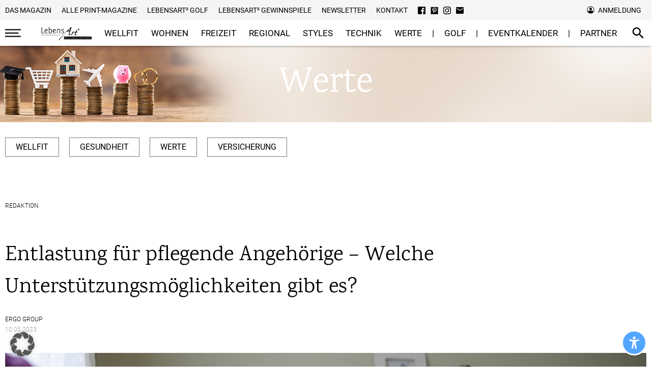

--- FILE ---
content_type: text/html; charset=UTF-8
request_url: https://www.lebensartmagazin.de/2023/05/12/entlastung-fuer-pflegende-angehoerige-welche-unterstuetzungsmoeglichkeiten-gibt-es/
body_size: 25291
content:
<!doctype html>
<html lang="de">
<head>
	<meta charset="UTF-8">
	<meta name="viewport" content="width=device-width, initial-scale=1">
	<link rel="icon" type="image/x-icon" href="https://www.lebensartmagazin.de/wp-content/themes/lebensart/img/favicon.ico">
	<link rel="apple-touch-icon" sizes="180x180" href="https://www.lebensartmagazin.de/wp-content/themes/lebensart/img/apple-touch-icon.png">
	<link rel="icon" type="image/png" sizes="32x32" href="https://www.lebensartmagazin.de/wp-content/themes/lebensart/img/favicon-32x32.png">
	<link rel="icon" type="image/png" sizes="16x16" href="https://www.lebensartmagazin.de/wp-content/themes/lebensart/img/favicon-16x16.png">
	<link rel="manifest" href="https://www.lebensartmagazin.de/wp-content/themes/lebensart/img/site.webmanifest">
	<link rel="mask-icon" href="https://www.lebensartmagazin.de/wp-content/themes/lebensart/img/safari-pinned-tab.svg" color="#5bbad5">
	<meta name="msapplication-TileColor" content="#ffffff">
	<meta name="theme-color" content="#ffffff">
	<meta property="fb:app_id" content="907262926628468">
			<meta name='robots' content='index, follow, max-image-preview:large, max-snippet:-1, max-video-preview:-1' />

	<title>Entlastung für pflegende Angehörige – Welche Unterstützungsmöglichkeiten gibt es? - LebensArt² Magazin</title>
	<link rel="canonical" href="https://www.lebensartmagazin.de/2023/05/12/entlastung-fuer-pflegende-angehoerige-welche-unterstuetzungsmoeglichkeiten-gibt-es/" />
	<meta property="og:locale" content="de_DE" />
	<meta property="og:type" content="article" />
	<meta property="og:url" content="https://www.lebensartmagazin.de/2023/05/12/entlastung-fuer-pflegende-angehoerige-welche-unterstuetzungsmoeglichkeiten-gibt-es/" />
	<meta property="og:site_name" content="LebensArt² Magazin" />
	<meta property="article:published_time" content="2023-05-12T01:05:00+00:00" />
	<meta name="author" content="LebensArt Admin" />
	<meta name="twitter:card" content="summary_large_image" />
	<script type="application/ld+json" class="yoast-schema-graph">{"@context":"https://schema.org","@graph":[{"@type":"Article","@id":"https://www.lebensartmagazin.de/2023/05/12/entlastung-fuer-pflegende-angehoerige-welche-unterstuetzungsmoeglichkeiten-gibt-es/#article","isPartOf":{"@id":"https://www.lebensartmagazin.de/2023/05/12/entlastung-fuer-pflegende-angehoerige-welche-unterstuetzungsmoeglichkeiten-gibt-es/"},"author":{"name":"LebensArt Admin","@id":"https://www.lebensartmagazin.de/#/schema/person/6842201479a824cd6b33f878df6c85fa"},"headline":"Entlastung für pflegende Angehörige – Welche Unterstützungsmöglichkeiten gibt es?","datePublished":"2023-05-12T01:05:00+00:00","mainEntityOfPage":{"@id":"https://www.lebensartmagazin.de/2023/05/12/entlastung-fuer-pflegende-angehoerige-welche-unterstuetzungsmoeglichkeiten-gibt-es/"},"wordCount":776,"publisher":{"@id":"https://www.lebensartmagazin.de/#organization"},"articleSection":["Gesundheit","Versicherung","Wellfit","Werte"],"inLanguage":"de"},{"@type":"WebPage","@id":"https://www.lebensartmagazin.de/2023/05/12/entlastung-fuer-pflegende-angehoerige-welche-unterstuetzungsmoeglichkeiten-gibt-es/","url":"https://www.lebensartmagazin.de/2023/05/12/entlastung-fuer-pflegende-angehoerige-welche-unterstuetzungsmoeglichkeiten-gibt-es/","name":"Entlastung für pflegende Angehörige – Welche Unterstützungsmöglichkeiten gibt es? - LebensArt² Magazin","isPartOf":{"@id":"https://www.lebensartmagazin.de/#website"},"datePublished":"2023-05-12T01:05:00+00:00","breadcrumb":{"@id":"https://www.lebensartmagazin.de/2023/05/12/entlastung-fuer-pflegende-angehoerige-welche-unterstuetzungsmoeglichkeiten-gibt-es/#breadcrumb"},"inLanguage":"de","potentialAction":[{"@type":"ReadAction","target":["https://www.lebensartmagazin.de/2023/05/12/entlastung-fuer-pflegende-angehoerige-welche-unterstuetzungsmoeglichkeiten-gibt-es/"]}]},{"@type":"BreadcrumbList","@id":"https://www.lebensartmagazin.de/2023/05/12/entlastung-fuer-pflegende-angehoerige-welche-unterstuetzungsmoeglichkeiten-gibt-es/#breadcrumb","itemListElement":[{"@type":"ListItem","position":1,"name":"Startseite","item":"https://www.lebensartmagazin.de/"},{"@type":"ListItem","position":2,"name":"Entlastung für pflegende Angehörige – Welche Unterstützungsmöglichkeiten gibt es?"}]},{"@type":"WebSite","@id":"https://www.lebensartmagazin.de/#website","url":"https://www.lebensartmagazin.de/","name":"LebensArt² Magazin","description":"mehrWERTmagazin","publisher":{"@id":"https://www.lebensartmagazin.de/#organization"},"potentialAction":[{"@type":"SearchAction","target":{"@type":"EntryPoint","urlTemplate":"https://www.lebensartmagazin.de/?s={search_term_string}"},"query-input":{"@type":"PropertyValueSpecification","valueRequired":true,"valueName":"search_term_string"}}],"inLanguage":"de"},{"@type":"Organization","@id":"https://www.lebensartmagazin.de/#organization","name":"LebensArt² Magazin","url":"https://www.lebensartmagazin.de/","logo":{"@type":"ImageObject","inLanguage":"de","@id":"https://www.lebensartmagazin.de/#/schema/logo/image/","url":"https://www.lebensartmagazin.de/wp-content/uploads/2021/05/210203_logo_lebensart_relaunch_1c.png","contentUrl":"https://www.lebensartmagazin.de/wp-content/uploads/2021/05/210203_logo_lebensart_relaunch_1c.png","width":394,"height":134,"caption":"LebensArt² Magazin"},"image":{"@id":"https://www.lebensartmagazin.de/#/schema/logo/image/"}},{"@type":"Person","@id":"https://www.lebensartmagazin.de/#/schema/person/6842201479a824cd6b33f878df6c85fa","name":"LebensArt Admin","image":{"@type":"ImageObject","inLanguage":"de","@id":"https://www.lebensartmagazin.de/#/schema/person/image/","url":"https://secure.gravatar.com/avatar/d3200321e61c4ad800bfea976fc74930fed502f9a5bd23694e68e03241d2e0b3?s=96&d=blank&r=g","contentUrl":"https://secure.gravatar.com/avatar/d3200321e61c4ad800bfea976fc74930fed502f9a5bd23694e68e03241d2e0b3?s=96&d=blank&r=g","caption":"LebensArt Admin"},"url":"https://www.lebensartmagazin.de/profilseite-leer/lebensart-admin/"}]}</script>


<link rel='dns-prefetch' href='//www.recaptcha.net' />
<link rel='dns-prefetch' href='//sibforms.com' />
<link rel='dns-prefetch' href='//use.fontawesome.com' />
<link rel="alternate" title="oEmbed (JSON)" type="application/json+oembed" href="https://www.lebensartmagazin.de/wp-json/oembed/1.0/embed?url=https%3A%2F%2Fwww.lebensartmagazin.de%2F2023%2F05%2F12%2Fentlastung-fuer-pflegende-angehoerige-welche-unterstuetzungsmoeglichkeiten-gibt-es%2F" />
<link rel="alternate" title="oEmbed (XML)" type="text/xml+oembed" href="https://www.lebensartmagazin.de/wp-json/oembed/1.0/embed?url=https%3A%2F%2Fwww.lebensartmagazin.de%2F2023%2F05%2F12%2Fentlastung-fuer-pflegende-angehoerige-welche-unterstuetzungsmoeglichkeiten-gibt-es%2F&#038;format=xml" />
<link rel="preload" href="https://www.lebensartmagazin.de/wp-content/plugins/fusion/includes/css/webfonts/MaterialIcons-Regular.woff2" as="font" type="font/woff2" crossorigin><style id='wp-img-auto-sizes-contain-inline-css' type='text/css'>
img:is([sizes=auto i],[sizes^="auto," i]){contain-intrinsic-size:3000px 1500px}
/*# sourceURL=wp-img-auto-sizes-contain-inline-css */
</style>
<link rel='stylesheet' id='dashicons-css' href='https://www.lebensartmagazin.de/wp-includes/css/dashicons.min.css?ver=6.9' type='text/css' media='all' />
<link rel='stylesheet' id='post-views-counter-frontend-css' href='https://www.lebensartmagazin.de/wp-content/plugins/post-views-counter/css/frontend.min.css?ver=1.6.0' type='text/css' media='all' />
<link rel='stylesheet' id='ayecode-ui-css' href='https://www.lebensartmagazin.de/wp-content/plugins/userswp/vendor/ayecode/wp-ayecode-ui/assets/css/ayecode-ui-compatibility.css?ver=0.2.0' type='text/css' media='all' />
<style id='ayecode-ui-inline-css' type='text/css'>
body.modal-open #wpadminbar{z-index:999}.embed-responsive-16by9 .fluid-width-video-wrapper{padding:0!important;position:initial}
/*# sourceURL=ayecode-ui-inline-css */
</style>
<style id='wp-emoji-styles-inline-css' type='text/css'>

	img.wp-smiley, img.emoji {
		display: inline !important;
		border: none !important;
		box-shadow: none !important;
		height: 1em !important;
		width: 1em !important;
		margin: 0 0.07em !important;
		vertical-align: -0.1em !important;
		background: none !important;
		padding: 0 !important;
	}
/*# sourceURL=wp-emoji-styles-inline-css */
</style>
<link rel='stylesheet' id='wp-block-library-css' href='https://www.lebensartmagazin.de/wp-includes/css/dist/block-library/style.min.css?ver=6.9' type='text/css' media='all' />
<style id='global-styles-inline-css' type='text/css'>
:root{--wp--preset--aspect-ratio--square: 1;--wp--preset--aspect-ratio--4-3: 4/3;--wp--preset--aspect-ratio--3-4: 3/4;--wp--preset--aspect-ratio--3-2: 3/2;--wp--preset--aspect-ratio--2-3: 2/3;--wp--preset--aspect-ratio--16-9: 16/9;--wp--preset--aspect-ratio--9-16: 9/16;--wp--preset--color--black: #000000;--wp--preset--color--cyan-bluish-gray: #abb8c3;--wp--preset--color--white: #ffffff;--wp--preset--color--pale-pink: #f78da7;--wp--preset--color--vivid-red: #cf2e2e;--wp--preset--color--luminous-vivid-orange: #ff6900;--wp--preset--color--luminous-vivid-amber: #fcb900;--wp--preset--color--light-green-cyan: #7bdcb5;--wp--preset--color--vivid-green-cyan: #00d084;--wp--preset--color--pale-cyan-blue: #8ed1fc;--wp--preset--color--vivid-cyan-blue: #0693e3;--wp--preset--color--vivid-purple: #9b51e0;--wp--preset--gradient--vivid-cyan-blue-to-vivid-purple: linear-gradient(135deg,rgb(6,147,227) 0%,rgb(155,81,224) 100%);--wp--preset--gradient--light-green-cyan-to-vivid-green-cyan: linear-gradient(135deg,rgb(122,220,180) 0%,rgb(0,208,130) 100%);--wp--preset--gradient--luminous-vivid-amber-to-luminous-vivid-orange: linear-gradient(135deg,rgb(252,185,0) 0%,rgb(255,105,0) 100%);--wp--preset--gradient--luminous-vivid-orange-to-vivid-red: linear-gradient(135deg,rgb(255,105,0) 0%,rgb(207,46,46) 100%);--wp--preset--gradient--very-light-gray-to-cyan-bluish-gray: linear-gradient(135deg,rgb(238,238,238) 0%,rgb(169,184,195) 100%);--wp--preset--gradient--cool-to-warm-spectrum: linear-gradient(135deg,rgb(74,234,220) 0%,rgb(151,120,209) 20%,rgb(207,42,186) 40%,rgb(238,44,130) 60%,rgb(251,105,98) 80%,rgb(254,248,76) 100%);--wp--preset--gradient--blush-light-purple: linear-gradient(135deg,rgb(255,206,236) 0%,rgb(152,150,240) 100%);--wp--preset--gradient--blush-bordeaux: linear-gradient(135deg,rgb(254,205,165) 0%,rgb(254,45,45) 50%,rgb(107,0,62) 100%);--wp--preset--gradient--luminous-dusk: linear-gradient(135deg,rgb(255,203,112) 0%,rgb(199,81,192) 50%,rgb(65,88,208) 100%);--wp--preset--gradient--pale-ocean: linear-gradient(135deg,rgb(255,245,203) 0%,rgb(182,227,212) 50%,rgb(51,167,181) 100%);--wp--preset--gradient--electric-grass: linear-gradient(135deg,rgb(202,248,128) 0%,rgb(113,206,126) 100%);--wp--preset--gradient--midnight: linear-gradient(135deg,rgb(2,3,129) 0%,rgb(40,116,252) 100%);--wp--preset--font-size--small: 13px;--wp--preset--font-size--medium: 20px;--wp--preset--font-size--large: 36px;--wp--preset--font-size--x-large: 42px;--wp--preset--spacing--20: 0.44rem;--wp--preset--spacing--30: 0.67rem;--wp--preset--spacing--40: 1rem;--wp--preset--spacing--50: 1.5rem;--wp--preset--spacing--60: 2.25rem;--wp--preset--spacing--70: 3.38rem;--wp--preset--spacing--80: 5.06rem;--wp--preset--shadow--natural: 6px 6px 9px rgba(0, 0, 0, 0.2);--wp--preset--shadow--deep: 12px 12px 50px rgba(0, 0, 0, 0.4);--wp--preset--shadow--sharp: 6px 6px 0px rgba(0, 0, 0, 0.2);--wp--preset--shadow--outlined: 6px 6px 0px -3px rgb(255, 255, 255), 6px 6px rgb(0, 0, 0);--wp--preset--shadow--crisp: 6px 6px 0px rgb(0, 0, 0);}:where(.is-layout-flex){gap: 0.5em;}:where(.is-layout-grid){gap: 0.5em;}body .is-layout-flex{display: flex;}.is-layout-flex{flex-wrap: wrap;align-items: center;}.is-layout-flex > :is(*, div){margin: 0;}body .is-layout-grid{display: grid;}.is-layout-grid > :is(*, div){margin: 0;}:where(.wp-block-columns.is-layout-flex){gap: 2em;}:where(.wp-block-columns.is-layout-grid){gap: 2em;}:where(.wp-block-post-template.is-layout-flex){gap: 1.25em;}:where(.wp-block-post-template.is-layout-grid){gap: 1.25em;}.has-black-color{color: var(--wp--preset--color--black) !important;}.has-cyan-bluish-gray-color{color: var(--wp--preset--color--cyan-bluish-gray) !important;}.has-white-color{color: var(--wp--preset--color--white) !important;}.has-pale-pink-color{color: var(--wp--preset--color--pale-pink) !important;}.has-vivid-red-color{color: var(--wp--preset--color--vivid-red) !important;}.has-luminous-vivid-orange-color{color: var(--wp--preset--color--luminous-vivid-orange) !important;}.has-luminous-vivid-amber-color{color: var(--wp--preset--color--luminous-vivid-amber) !important;}.has-light-green-cyan-color{color: var(--wp--preset--color--light-green-cyan) !important;}.has-vivid-green-cyan-color{color: var(--wp--preset--color--vivid-green-cyan) !important;}.has-pale-cyan-blue-color{color: var(--wp--preset--color--pale-cyan-blue) !important;}.has-vivid-cyan-blue-color{color: var(--wp--preset--color--vivid-cyan-blue) !important;}.has-vivid-purple-color{color: var(--wp--preset--color--vivid-purple) !important;}.has-black-background-color{background-color: var(--wp--preset--color--black) !important;}.has-cyan-bluish-gray-background-color{background-color: var(--wp--preset--color--cyan-bluish-gray) !important;}.has-white-background-color{background-color: var(--wp--preset--color--white) !important;}.has-pale-pink-background-color{background-color: var(--wp--preset--color--pale-pink) !important;}.has-vivid-red-background-color{background-color: var(--wp--preset--color--vivid-red) !important;}.has-luminous-vivid-orange-background-color{background-color: var(--wp--preset--color--luminous-vivid-orange) !important;}.has-luminous-vivid-amber-background-color{background-color: var(--wp--preset--color--luminous-vivid-amber) !important;}.has-light-green-cyan-background-color{background-color: var(--wp--preset--color--light-green-cyan) !important;}.has-vivid-green-cyan-background-color{background-color: var(--wp--preset--color--vivid-green-cyan) !important;}.has-pale-cyan-blue-background-color{background-color: var(--wp--preset--color--pale-cyan-blue) !important;}.has-vivid-cyan-blue-background-color{background-color: var(--wp--preset--color--vivid-cyan-blue) !important;}.has-vivid-purple-background-color{background-color: var(--wp--preset--color--vivid-purple) !important;}.has-black-border-color{border-color: var(--wp--preset--color--black) !important;}.has-cyan-bluish-gray-border-color{border-color: var(--wp--preset--color--cyan-bluish-gray) !important;}.has-white-border-color{border-color: var(--wp--preset--color--white) !important;}.has-pale-pink-border-color{border-color: var(--wp--preset--color--pale-pink) !important;}.has-vivid-red-border-color{border-color: var(--wp--preset--color--vivid-red) !important;}.has-luminous-vivid-orange-border-color{border-color: var(--wp--preset--color--luminous-vivid-orange) !important;}.has-luminous-vivid-amber-border-color{border-color: var(--wp--preset--color--luminous-vivid-amber) !important;}.has-light-green-cyan-border-color{border-color: var(--wp--preset--color--light-green-cyan) !important;}.has-vivid-green-cyan-border-color{border-color: var(--wp--preset--color--vivid-green-cyan) !important;}.has-pale-cyan-blue-border-color{border-color: var(--wp--preset--color--pale-cyan-blue) !important;}.has-vivid-cyan-blue-border-color{border-color: var(--wp--preset--color--vivid-cyan-blue) !important;}.has-vivid-purple-border-color{border-color: var(--wp--preset--color--vivid-purple) !important;}.has-vivid-cyan-blue-to-vivid-purple-gradient-background{background: var(--wp--preset--gradient--vivid-cyan-blue-to-vivid-purple) !important;}.has-light-green-cyan-to-vivid-green-cyan-gradient-background{background: var(--wp--preset--gradient--light-green-cyan-to-vivid-green-cyan) !important;}.has-luminous-vivid-amber-to-luminous-vivid-orange-gradient-background{background: var(--wp--preset--gradient--luminous-vivid-amber-to-luminous-vivid-orange) !important;}.has-luminous-vivid-orange-to-vivid-red-gradient-background{background: var(--wp--preset--gradient--luminous-vivid-orange-to-vivid-red) !important;}.has-very-light-gray-to-cyan-bluish-gray-gradient-background{background: var(--wp--preset--gradient--very-light-gray-to-cyan-bluish-gray) !important;}.has-cool-to-warm-spectrum-gradient-background{background: var(--wp--preset--gradient--cool-to-warm-spectrum) !important;}.has-blush-light-purple-gradient-background{background: var(--wp--preset--gradient--blush-light-purple) !important;}.has-blush-bordeaux-gradient-background{background: var(--wp--preset--gradient--blush-bordeaux) !important;}.has-luminous-dusk-gradient-background{background: var(--wp--preset--gradient--luminous-dusk) !important;}.has-pale-ocean-gradient-background{background: var(--wp--preset--gradient--pale-ocean) !important;}.has-electric-grass-gradient-background{background: var(--wp--preset--gradient--electric-grass) !important;}.has-midnight-gradient-background{background: var(--wp--preset--gradient--midnight) !important;}.has-small-font-size{font-size: var(--wp--preset--font-size--small) !important;}.has-medium-font-size{font-size: var(--wp--preset--font-size--medium) !important;}.has-large-font-size{font-size: var(--wp--preset--font-size--large) !important;}.has-x-large-font-size{font-size: var(--wp--preset--font-size--x-large) !important;}
/*# sourceURL=global-styles-inline-css */
</style>

<style id='classic-theme-styles-inline-css' type='text/css'>
/*! This file is auto-generated */
.wp-block-button__link{color:#fff;background-color:#32373c;border-radius:9999px;box-shadow:none;text-decoration:none;padding:calc(.667em + 2px) calc(1.333em + 2px);font-size:1.125em}.wp-block-file__button{background:#32373c;color:#fff;text-decoration:none}
/*# sourceURL=/wp-includes/css/classic-themes.min.css */
</style>
<link rel='stylesheet' id='aht-style-css' href='https://www.lebensartmagazin.de/wp-content/plugins/accessibility-helper-toolbar/css/style.css?ver=1.3' type='text/css' media='all' />
<link rel='stylesheet' id='fsn_image-css' href='https://www.lebensartmagazin.de/wp-content/plugins/fusion-extension-image/includes/css/fusion-extension-image.css?ver=1.0.0' type='text/css' media='all' />
<link rel='stylesheet' id='bootstrap-css' href='https://www.lebensartmagazin.de/wp-content/plugins/fusion/includes/bootstrap/front/css/bootstrap.min.css?ver=3.3.5' type='text/css' media='all' />
<link rel='stylesheet' id='fsn_bootstrap-css' href='https://www.lebensartmagazin.de/wp-content/plugins/fusion/includes/css/fusion-bootstrap.css?ver=1.3.0' type='text/css' media='all' />
<link rel='stylesheet' id='material-icons-css' href='https://www.lebensartmagazin.de/wp-content/plugins/fusion/includes/css/material-icons.css?ver=1.5.4' type='text/css' media='all' />
<link rel='stylesheet' id='fsn_core-css' href='https://www.lebensartmagazin.de/wp-content/plugins/fusion/includes/css/fusion-core.css?ver=1.3.6' type='text/css' media='all' />
<link rel='stylesheet' id='stripe-handler-ng-style-css' href='https://www.lebensartmagazin.de/wp-content/plugins/stripe-payments/public/assets/css/public.css?ver=2.0.96' type='text/css' media='all' />
<link rel='stylesheet' id='userswp-css' href='https://www.lebensartmagazin.de/wp-content/plugins/userswp/assets/css/users-wp.css?ver=1.2.3.24' type='text/css' media='all' />
<link rel='stylesheet' id='sendinblueform-css' href='https://sibforms.com/forms/end-form/build/sib-styles.css?ver=6.9' type='text/css' media='all' />
<link rel='stylesheet' id='ios_pshop-style-css' href='https://www.lebensartmagazin.de/wp-content/themes/lebensart/style.css?ver=251207' type='text/css' media='all' />
<link rel='stylesheet' id='ios_pshop-myaccount-css' href='https://www.lebensartmagazin.de/wp-content/themes/lebensart/css/account.css?ver=251207' type='text/css' media='all' />
<link rel='stylesheet' id='slickslider-css' href='https://www.lebensartmagazin.de/wp-content/themes/lebensart/css/slick.css?ver=251207' type='text/css' media='all' />
<link rel='stylesheet' id='borlabs-cookie-custom-css' href='https://www.lebensartmagazin.de/wp-content/cache/borlabs-cookie/1/borlabs-cookie-1-de.css?ver=3.3.23-32' type='text/css' media='all' />
<link rel='stylesheet' id='font-awesome-css' href='https://use.fontawesome.com/releases/v7.1.0/css/all.css?wpfas=true' type='text/css' media='all' />
<script type="text/javascript" src="https://www.lebensartmagazin.de/wp-includes/js/jquery/jquery.min.js?ver=3.7.1" id="jquery-core-js"></script>
<script type="text/javascript" src="https://www.lebensartmagazin.de/wp-includes/js/jquery/jquery-migrate.min.js?ver=3.4.1" id="jquery-migrate-js"></script>
<script type="text/javascript" src="https://www.lebensartmagazin.de/wp-content/plugins/userswp/vendor/ayecode/wp-ayecode-ui/assets/js/select2.min.js?ver=4.0.11" id="select2-js"></script>
<script type="text/javascript" src="https://www.lebensartmagazin.de/wp-content/plugins/userswp/vendor/ayecode/wp-ayecode-ui/assets/js/bootstrap.bundle.min.js?ver=0.2.0" id="bootstrap-js-bundle-js"></script>
<script type="text/javascript" id="bootstrap-js-bundle-js-after">
/* <![CDATA[ */
function aui_init_greedy_nav(){jQuery('nav.greedy').each(function(i,obj){if(jQuery(this).hasClass("being-greedy")){return true}jQuery(this).addClass('navbar-expand');var $vlinks='';var $dDownClass='';if(jQuery(this).find('.navbar-nav').length){if(jQuery(this).find('.navbar-nav').hasClass("being-greedy")){return true}$vlinks=jQuery(this).find('.navbar-nav').addClass("being-greedy w-100").removeClass('overflow-hidden')}else if(jQuery(this).find('.nav').length){if(jQuery(this).find('.nav').hasClass("being-greedy")){return true}$vlinks=jQuery(this).find('.nav').addClass("being-greedy w-100").removeClass('overflow-hidden');$dDownClass=' mt-2 '}else{return false}jQuery($vlinks).append('<li class="nav-item list-unstyled ml-auto greedy-btn d-none dropdown ">'+'<a href="javascript:void(0)" data-toggle="dropdown" class="nav-link"><i class="fas fa-ellipsis-h"></i> <span class="greedy-count badge badge-dark badge-pill"></span></a>'+'<ul class="greedy-links dropdown-menu  dropdown-menu-right '+$dDownClass+'"></ul>'+'</li>');var $hlinks=jQuery(this).find('.greedy-links');var $btn=jQuery(this).find('.greedy-btn');var numOfItems=0;var totalSpace=0;var closingTime=1000;var breakWidths=[];$vlinks.children().outerWidth(function(i,w){totalSpace+=w;numOfItems+=1;breakWidths.push(totalSpace)});var availableSpace,numOfVisibleItems,requiredSpace,buttonSpace,timer;function check(){buttonSpace=$btn.width();availableSpace=$vlinks.width()-10;numOfVisibleItems=$vlinks.children().length;requiredSpace=breakWidths[numOfVisibleItems-1];if(numOfVisibleItems>1&&requiredSpace>availableSpace){$vlinks.children().last().prev().prependTo($hlinks);numOfVisibleItems-=1;check()}else if(availableSpace>breakWidths[numOfVisibleItems]){$hlinks.children().first().insertBefore($btn);numOfVisibleItems+=1;check()}jQuery($btn).find(".greedy-count").html(numOfItems-numOfVisibleItems);if(numOfVisibleItems===numOfItems){$btn.addClass('d-none')}else $btn.removeClass('d-none')}jQuery(window).on("resize",function(){check()});check()})}function aui_select2_locale(){var aui_select2_params={"i18n_select_state_text":"Select an option\u2026","i18n_no_matches":"No matches found","i18n_ajax_error":"Loading failed","i18n_input_too_short_1":"Please enter 1 or more characters","i18n_input_too_short_n":"Please enter %item% or more characters","i18n_input_too_long_1":"Please delete 1 character","i18n_input_too_long_n":"Please delete %item% characters","i18n_selection_too_long_1":"You can only select 1 item","i18n_selection_too_long_n":"You can only select %item% items","i18n_load_more":"Loading more results\u2026","i18n_searching":"Searching\u2026"};return{language:{errorLoading:function(){return aui_select2_params.i18n_searching},inputTooLong:function(args){var overChars=args.input.length-args.maximum;if(1===overChars){return aui_select2_params.i18n_input_too_long_1}return aui_select2_params.i18n_input_too_long_n.replace('%item%',overChars)},inputTooShort:function(args){var remainingChars=args.minimum-args.input.length;if(1===remainingChars){return aui_select2_params.i18n_input_too_short_1}return aui_select2_params.i18n_input_too_short_n.replace('%item%',remainingChars)},loadingMore:function(){return aui_select2_params.i18n_load_more},maximumSelected:function(args){if(args.maximum===1){return aui_select2_params.i18n_selection_too_long_1}return aui_select2_params.i18n_selection_too_long_n.replace('%item%',args.maximum)},noResults:function(){return aui_select2_params.i18n_no_matches},searching:function(){return aui_select2_params.i18n_searching}}}}function aui_init_select2(){var select2_args=jQuery.extend({},aui_select2_locale());jQuery("select.aui-select2").each(function(){if(!jQuery(this).hasClass("select2-hidden-accessible")){jQuery(this).select2(select2_args)}})}function aui_time_ago(selector){var aui_timeago_params={"prefix_ago":"","suffix_ago":" ago","prefix_after":"after ","suffix_after":"","seconds":"less than a minute","minute":"about a minute","minutes":"%d minutes","hour":"about an hour","hours":"about %d hours","day":"a day","days":"%d days","month":"about a month","months":"%d months","year":"about a year","years":"%d years"};var templates={prefix:aui_timeago_params.prefix_ago,suffix:aui_timeago_params.suffix_ago,seconds:aui_timeago_params.seconds,minute:aui_timeago_params.minute,minutes:aui_timeago_params.minutes,hour:aui_timeago_params.hour,hours:aui_timeago_params.hours,day:aui_timeago_params.day,days:aui_timeago_params.days,month:aui_timeago_params.month,months:aui_timeago_params.months,year:aui_timeago_params.year,years:aui_timeago_params.years};var template=function(t,n){return templates[t]&&templates[t].replace(/%d/i,Math.abs(Math.round(n)))};var timer=function(time){if(!time)return;time=time.replace(/\.\d+/,"");time=time.replace(/-/,"/").replace(/-/,"/");time=time.replace(/T/," ").replace(/Z/," UTC");time=time.replace(/([\+\-]\d\d)\:?(\d\d)/," $1$2");time=new Date(time*1000||time);var now=new Date();var seconds=((now.getTime()-time)*.001)>>0;var minutes=seconds/60;var hours=minutes/60;var days=hours/24;var years=days/365;return templates.prefix+(seconds<45&&template('seconds',seconds)||seconds<90&&template('minute',1)||minutes<45&&template('minutes',minutes)||minutes<90&&template('hour',1)||hours<24&&template('hours',hours)||hours<42&&template('day',1)||days<30&&template('days',days)||days<45&&template('month',1)||days<365&&template('months',days/30)||years<1.5&&template('year',1)||template('years',years))+templates.suffix};var elements=document.getElementsByClassName(selector);if(selector&&elements&&elements.length){for(var i in elements){var $el=elements[i];if(typeof $el==='object'){$el.innerHTML='<i class="far fa-clock"></i> '+timer($el.getAttribute('title')||$el.getAttribute('datetime'))}}}setTimeout(function(){aui_time_ago(selector)},60000)}function aui_init_tooltips(){jQuery('[data-toggle="tooltip"]').tooltip();jQuery('[data-toggle="popover"]').popover();jQuery('[data-toggle="popover-html"]').popover({html:true});jQuery('[data-toggle="popover"],[data-toggle="popover-html"]').on('inserted.bs.popover',function(){jQuery('body > .popover').wrapAll("<div class='bsui' />")})}$aui_doing_init_flatpickr=false;function aui_init_flatpickr(){if(typeof jQuery.fn.flatpickr==="function"&&!$aui_doing_init_flatpickr){$aui_doing_init_flatpickr=true;try{flatpickr.localize({weekdays:{shorthand:['Sun','Mon','Tue','Wed','Thu','Fri','Sat'],longhand:['Sun','Mon','Tue','Wed','Thu','Fri','Sat'],},months:{shorthand:['Jan','Feb','Mar','Apr','May','Jun','Jul','Aug','Sep','Oct','Nov','Dec'],longhand:['January','February','March','April','May','June','July','August','September','October','November','December'],},daysInMonth:[31,28,31,30,31,30,31,31,30,31,30,31],firstDayOfWeek:1,ordinal:function(nth){var s=nth%100;if(s>3&&s<21)return"th";switch(s%10){case 1:return"st";case 2:return"nd";case 3:return"rd";default:return"th"}},rangeSeparator:' to ',weekAbbreviation:'Wk',scrollTitle:'Scroll to increment',toggleTitle:'Click to toggle',amPM:['AM','PM'],yearAriaLabel:'Year',hourAriaLabel:'Hour',minuteAriaLabel:'Minute',time_24hr:false})}catch(err){console.log(err.message)}jQuery('input[data-aui-init="flatpickr"]:not(.flatpickr-input)').flatpickr()}$aui_doing_init_flatpickr=false}$aui_doing_init_iconpicker=false;function aui_init_iconpicker(){if(typeof jQuery.fn.iconpicker==="function"&&!$aui_doing_init_iconpicker){$aui_doing_init_iconpicker=true;jQuery('input[data-aui-init="iconpicker"]:not(.iconpicker-input)').iconpicker()}$aui_doing_init_iconpicker=false}function aui_modal_iframe($title,$url,$footer,$dismissible,$class,$dialog_class,$body_class,responsive){if(!$body_class){$body_class='p-0'}var wClass='text-center position-absolute w-100 text-dark overlay overlay-white p-0 m-0 d-none d-flex justify-content-center align-items-center';var $body="",sClass="w-100 p-0 m-0";if(responsive){$body+='<div class="embed-responsive embed-responsive-16by9">';wClass+=' h-100';sClass+=' embed-responsive-item'}else{wClass+=' vh-100';sClass+=' vh-100'}$body+='<div class="ac-preview-loading '+wClass+'" style="left:0;top:0"><div class="spinner-border" role="status"></div></div>';$body+='<iframe id="embedModal-iframe" class="'+sClass+'" src="" width="100%" height="100%" frameborder="0" allowtransparency="true"></iframe>';if(responsive){$body+='</div>'}$m=aui_modal($title,$body,$footer,$dismissible,$class,$dialog_class,$body_class);jQuery($m).on('shown.bs.modal',function(e){iFrame=jQuery('#embedModal-iframe');jQuery('.ac-preview-loading').addClass('d-flex');iFrame.attr({src:$url});iFrame.load(function(){jQuery('.ac-preview-loading').removeClass('d-flex')})});return $m}function aui_modal($title,$body,$footer,$dismissible,$class,$dialog_class,$body_class){if(!$class){$class=''}if(!$dialog_class){$dialog_class=''}if(!$body){$body='<div class="text-center"><div class="spinner-border" role="status"></div></div>'}jQuery('.aui-modal').modal('hide').modal('dispose').remove();jQuery('.modal-backdrop').remove();var $modal='';$modal+='<div class="modal aui-modal fade shadow bsui '+$class+'" tabindex="-1">'+'<div class="modal-dialog modal-dialog-centered '+$dialog_class+'">'+'<div class="modal-content border-0 shadow">';if($title){$modal+='<div class="modal-header">'+'<h5 class="modal-title">'+$title+'</h5>';if($dismissible){$modal+='<button type="button" class="close" data-dismiss="modal" aria-label="Close">'+'<span aria-hidden="true">&times;</span>'+'</button>'}$modal+='</div>'}$modal+='<div class="modal-body '+$body_class+'">'+$body+'</div>';if($footer){$modal+='<div class="modal-footer">'+$footer+'</div>'}$modal+='</div>'+'</div>'+'</div>';jQuery('body').append($modal);return jQuery('.aui-modal').modal('hide').modal({})}function aui_conditional_fields(form){jQuery(form).find(".aui-conditional-field").each(function(){var $element_require=jQuery(this).data('element-require');if($element_require){$element_require=$element_require.replace("&#039;","'");$element_require=$element_require.replace("&quot;",'"');if(aui_check_form_condition($element_require,form)){jQuery(this).removeClass('d-none')}else{jQuery(this).addClass('d-none')}}})}function aui_check_form_condition(condition,form){if(form){condition=condition.replace(/\(form\)/g,"('"+form+"')")}return new Function("return "+condition+";")()}jQuery.fn.aui_isOnScreen=function(){var win=jQuery(window);var viewport={top:win.scrollTop(),left:win.scrollLeft()};viewport.right=viewport.left+win.width();viewport.bottom=viewport.top+win.height();var bounds=this.offset();bounds.right=bounds.left+this.outerWidth();bounds.bottom=bounds.top+this.outerHeight();return(!(viewport.right<bounds.left||viewport.left>bounds.right||viewport.bottom<bounds.top||viewport.top>bounds.bottom))};function aui_carousel_maybe_show_multiple_items($carousel){var $items={};var $item_count=0;if(!jQuery($carousel).find('.carousel-inner-original').length){jQuery($carousel).append('<div class="carousel-inner-original d-none">'+jQuery($carousel).find('.carousel-inner').html()+'</div>')}jQuery($carousel).find('.carousel-inner-original .carousel-item').each(function(){$items[$item_count]=jQuery(this).html();$item_count++});if(!$item_count){return}if(jQuery(window).width()<=576){if(jQuery($carousel).find('.carousel-inner').hasClass('aui-multiple-items')&&jQuery($carousel).find('.carousel-inner-original').length){jQuery($carousel).find('.carousel-inner').removeClass('aui-multiple-items').html(jQuery($carousel).find('.carousel-inner-original').html());jQuery($carousel).find(".carousel-indicators li").removeClass("d-none")}}else{var $md_count=jQuery($carousel).data('limit_show');var $new_items='';var $new_items_count=0;var $new_item_count=0;var $closed=true;Object.keys($items).forEach(function(key,index){if(index!=0&&Number.isInteger(index/$md_count)){$new_items+='</div></div>';$closed=true}if(index==0||Number.isInteger(index/$md_count)){$active=index==0?'active':'';$new_items+='<div class="carousel-item '+$active+'"><div class="row m-0">';$closed=false;$new_items_count++;$new_item_count=0}$new_items+='<div class="col pr-1 pl-0">'+$items[index]+'</div>';$new_item_count++});if(!$closed){if($md_count-$new_item_count>0){$placeholder_count=$md_count-$new_item_count;while($placeholder_count>0){$new_items+='<div class="col pr-1 pl-0"></div>';$placeholder_count--}}$new_items+='</div></div>'}jQuery($carousel).find('.carousel-inner').addClass('aui-multiple-items').html($new_items);jQuery($carousel).find('.carousel-item.active img').each(function(){if(real_srcset=jQuery(this).attr("data-srcset")){if(!jQuery(this).attr("srcset"))jQuery(this).attr("srcset",real_srcset)}if(real_src=jQuery(this).attr("data-src")){if(!jQuery(this).attr("srcset"))jQuery(this).attr("src",real_src)}});$hide_count=$new_items_count-1;jQuery($carousel).find(".carousel-indicators li:gt("+$hide_count+")").addClass("d-none")}jQuery(window).trigger("aui_carousel_multiple")}function aui_init_carousel_multiple_items(){jQuery(window).on("resize",function(){jQuery('.carousel-multiple-items').each(function(){aui_carousel_maybe_show_multiple_items(this)})});jQuery('.carousel-multiple-items').each(function(){aui_carousel_maybe_show_multiple_items(this)})}function init_nav_sub_menus(){jQuery('.navbar-multi-sub-menus').each(function(i,obj){if(jQuery(this).hasClass("has-sub-sub-menus")){return true}jQuery(this).addClass('has-sub-sub-menus');jQuery(this).find('.dropdown-menu a.dropdown-toggle').on('click',function(e){var $el=jQuery(this);$el.toggleClass('active-dropdown');var $parent=jQuery(this).offsetParent(".dropdown-menu");if(!jQuery(this).next().hasClass('show')){jQuery(this).parents('.dropdown-menu').first().find('.show').removeClass("show")}var $subMenu=jQuery(this).next(".dropdown-menu");$subMenu.toggleClass('show');jQuery(this).parent("li").toggleClass('show');jQuery(this).parents('li.nav-item.dropdown.show').on('hidden.bs.dropdown',function(e){jQuery('.dropdown-menu .show').removeClass("show");$el.removeClass('active-dropdown')});if(!$parent.parent().hasClass('navbar-nav')){$el.next().addClass('position-relative border-top border-bottom')}return false})})}function aui_lightbox_embed($link,ele){ele.preventDefault();jQuery('.aui-carousel-modal').remove();var $modal='<div class="modal fade aui-carousel-modal bsui" tabindex="-1" role="dialog" aria-labelledby="aui-modal-title" aria-hidden="true"><div class="modal-dialog modal-dialog-centered modal-xl mw-100"><div class="modal-content bg-transparent border-0"><div class="modal-header"><h5 class="modal-title" id="aui-modal-title"></h5></div><div class="modal-body text-center"><i class="fas fa-circle-notch fa-spin fa-3x"></i></div></div></div></div>';jQuery('body').append($modal);jQuery('.aui-carousel-modal').modal({});jQuery('.aui-carousel-modal').on('hidden.bs.modal',function(e){jQuery("iframe").attr('src','')});$container=jQuery($link).closest('.aui-gallery');$clicked_href=jQuery($link).attr('href');$images=[];$container.find('.aui-lightbox-image').each(function(){var a=this;var href=jQuery(a).attr('href');if(href){$images.push(href)}});if($images.length){var $carousel='<div id="aui-embed-slider-modal" class="carousel slide" >';if($images.length>1){$i=0;$carousel+='<ol class="carousel-indicators position-fixed">';$container.find('.aui-lightbox-image').each(function(){$active=$clicked_href==jQuery(this).attr('href')?'active':'';$carousel+='<li data-target="#aui-embed-slider-modal" data-slide-to="'+$i+'" class="'+$active+'"></li>';$i++});$carousel+='</ol>'}$i=0;$carousel+='<div class="carousel-inner">';$container.find('.aui-lightbox-image').each(function(){var a=this;$active=$clicked_href==jQuery(this).attr('href')?'active':'';$carousel+='<div class="carousel-item '+$active+'"><div>';var css_height=window.innerWidth>window.innerHeight?'90vh':'auto';var img=jQuery(a).find('img').clone().removeClass().addClass('mx-auto d-block w-auto mw-100 rounded').css('max-height',css_height).get(0).outerHTML;$carousel+=img;if(jQuery(a).parent().find('.carousel-caption').length){$carousel+=jQuery(a).parent().find('.carousel-caption').clone().removeClass('sr-only').get(0).outerHTML}else if(jQuery(a).parent().find('.figure-caption').length){$carousel+=jQuery(a).parent().find('.figure-caption').clone().removeClass('sr-only').addClass('carousel-caption').get(0).outerHTML}$carousel+='</div></div>';$i++});$container.find('.aui-lightbox-iframe').each(function(){var a=this;$active=$clicked_href==jQuery(this).attr('href')?'active':'';$carousel+='<div class="carousel-item '+$active+'"><div class="modal-xl mx-auto embed-responsive embed-responsive-16by9">';var css_height=window.innerWidth>window.innerHeight?'95vh':'auto';var url=jQuery(a).attr('href');var iframe='<iframe class="embed-responsive-item" style="height:'+css_height+'" src="'+url+'?rel=0&amp;showinfo=0&amp;modestbranding=1&amp;autoplay=1" id="video" allow="autoplay"></iframe>';var img=iframe;$carousel+=img;$carousel+='</div></div>';$i++});$carousel+='</div>';if($images.length>1){$carousel+='<a class="carousel-control-prev" href="#aui-embed-slider-modal" role="button" data-slide="prev">';$carousel+='<span class="carousel-control-prev-icon" aria-hidden="true"></span>';$carousel+=' <a class="carousel-control-next" href="#aui-embed-slider-modal" role="button" data-slide="next">';$carousel+='<span class="carousel-control-next-icon" aria-hidden="true"></span>';$carousel+='</a>'}$carousel+='</div>';var $close='<button type="button" class="close text-white text-right position-fixed" style="font-size: 2.5em;right: 20px;top: 10px; z-index: 1055;" data-dismiss="modal" aria-label="Close"><span aria-hidden="true">&times;</span></button>';jQuery('.aui-carousel-modal .modal-content').html($carousel).prepend($close)}}function aui_init_lightbox_embed(){jQuery('.aui-lightbox-image, .aui-lightbox-iframe').off('click').on("click",function(ele){aui_lightbox_embed(this,ele)})}function aui_init_modal_iframe(){jQuery('.aui-has-embed, [data-aui-embed="iframe"]').each(function(e){if(!jQuery(this).hasClass('aui-modal-iframed')&&jQuery(this).data('embed-url')){jQuery(this).addClass('aui-modal-iframed');jQuery(this).on("click",function(e1){aui_modal_iframe('',jQuery(this).data('embed-url'),'',true,'','modal-lg','aui-modal-iframe p-0',true);return false})}})}$aui_doing_toast=false;function aui_toast($id,$type,$title,$title_small,$body,$time,$can_close){if($aui_doing_toast){setTimeout(function(){aui_toast($id,$type,$title,$title_small,$body,$time,$can_close)},500);return}$aui_doing_toast=true;if($can_close==null){$can_close=false}if($time==''||$time==null){$time=3000}if(document.getElementById($id)){jQuery('#'+$id).toast('show');setTimeout(function(){$aui_doing_toast=false},500);return}var uniqid=Date.now();if($id){uniqid=$id}$op="";$tClass='';$thClass='';$icon="";if($type=='success'){$op="opacity:.92;";$tClass='alert alert-success';$thClass='bg-transparent border-0 alert-success';$icon="<div class='h5 m-0 p-0'><i class='fas fa-check-circle mr-2'></i></div>"}else if($type=='error'||$type=='danger'){$op="opacity:.92;";$tClass='alert alert-danger';$thClass='bg-transparent border-0 alert-danger';$icon="<div class='h5 m-0 p-0'><i class='far fa-times-circle mr-2'></i></div>"}else if($type=='info'){$op="opacity:.92;";$tClass='alert alert-info';$thClass='bg-transparent border-0 alert-info';$icon="<div class='h5 m-0 p-0'><i class='fas fa-info-circle mr-2'></i></div>"}else if($type=='warning'){$op="opacity:.92;";$tClass='alert alert-warning';$thClass='bg-transparent border-0 alert-warning';$icon="<div class='h5 m-0 p-0'><i class='fas fa-exclamation-triangle mr-2'></i></div>"}if(!document.getElementById("aui-toasts")){jQuery('body').append('<div class="bsui" id="aui-toasts"><div class="position-fixed aui-toast-bottom-right pr-3 mb-1" style="z-index: 500000;right: 0;bottom: 0;'+$op+'"></div></div>')}$toast='<div id="'+uniqid+'" class="toast fade hide shadow hover-shadow '+$tClass+'" style="" role="alert" aria-live="assertive" aria-atomic="true" data-delay="'+$time+'">';if($type||$title||$title_small){$toast+='<div class="toast-header '+$thClass+'">';if($icon){$toast+=$icon}if($title){$toast+='<strong class="mr-auto">'+$title+'</strong>'}if($title_small){$toast+='<small>'+$title_small+'</small>'}if($can_close){$toast+='<button type="button" class="ml-2 mb-1 close" data-dismiss="toast" aria-label="Close"><span aria-hidden="true">×</span></button>'}$toast+='</div>'}if($body){$toast+='<div class="toast-body">'+$body+'</div>'}$toast+='</div>';jQuery('.aui-toast-bottom-right').prepend($toast);jQuery('#'+uniqid).toast('show');setTimeout(function(){$aui_doing_toast=false},500)}function aui_init_counters(){const animNum=(EL)=>{if(EL._isAnimated)return;EL._isAnimated=true;let end=EL.dataset.auiend;let start=EL.dataset.auistart;let duration=EL.dataset.auiduration?EL.dataset.auiduration:2000;let seperator=EL.dataset.auisep?EL.dataset.auisep:'';jQuery(EL).prop('Counter',start).animate({Counter:end},{duration:Math.abs(duration),easing:'swing',step:function(now){const text=seperator?(Math.ceil(now)).toLocaleString('en-US'):Math.ceil(now);const html=seperator?text.split(",").map(n=>`<span class="count">${n}</span>`).join(","):text;if(seperator&&seperator!=','){html.replace(',',seperator)}jQuery(this).html(html)}})};const inViewport=(entries,observer)=>{entries.forEach(entry=>{if(entry.isIntersecting)animNum(entry.target)})};jQuery("[data-auicounter]").each((i,EL)=>{const observer=new IntersectionObserver(inViewport);observer.observe(EL)})}function aui_init(){aui_init_counters();init_nav_sub_menus();aui_init_tooltips();aui_init_select2();aui_init_flatpickr();aui_init_iconpicker();aui_init_greedy_nav();aui_time_ago('timeago');aui_init_carousel_multiple_items();aui_init_lightbox_embed();aui_init_modal_iframe()}jQuery(window).on("load",function(){aui_init()});jQuery(function($){var ua=navigator.userAgent.toLowerCase();var isiOS=ua.match(/(iphone|ipod|ipad)/);if(isiOS){var pS=0;pM=parseFloat($('body').css('marginTop'));$(document).on('show.bs.modal',function(){pS=window.scrollY;$('body').css({marginTop:-pS,overflow:'hidden',position:'fixed',})}).on('hidden.bs.modal',function(){$('body').css({marginTop:pM,overflow:'visible',position:'inherit',});window.scrollTo(0,pS)})}});var aui_confirm=function(message,okButtonText,cancelButtonText,isDelete,large){okButtonText=okButtonText||'Yes';cancelButtonText=cancelButtonText||'Cancel';message=message||'Are you sure?';sizeClass=large?'':'modal-sm';btnClass=isDelete?'btn-danger':'btn-primary';deferred=jQuery.Deferred();var $body="";$body+="<h3 class='h4 py-3 text-center text-dark'>"+message+"</h3>";$body+="<div class='d-flex'>";$body+="<button class='btn btn-outline-secondary w-50 btn-round' data-dismiss='modal'  onclick='deferred.resolve(false);'>"+cancelButtonText+"</button>";$body+="<button class='btn "+btnClass+" ml-2 w-50 btn-round' data-dismiss='modal'  onclick='deferred.resolve(true);'>"+okButtonText+"</button>";$body+="</div>";$modal=aui_modal('',$body,'',false,'',sizeClass);return deferred.promise()};function aui_flip_color_scheme_on_scroll($value,$iframe){if(!$value)$value=window.scrollY;var navbar=$iframe?$iframe.querySelector('.color-scheme-flip-on-scroll'):document.querySelector('.color-scheme-flip-on-scroll');if(navbar==null)return;let cs_original=navbar.dataset.cso;let cs_scroll=navbar.dataset.css;if(!cs_scroll&&!cs_original){if(navbar.classList.contains('navbar-light')){cs_original='navbar-light';cs_scroll='navbar-dark'}else if(navbar.classList.contains('navbar-dark')){cs_original='navbar-dark';cs_scroll='navbar-light'}navbar.dataset.cso=cs_original
            navbar.dataset.css=cs_scroll}if($value>0){navbar.classList.remove(cs_original);navbar.classList.add(cs_scroll)}else{navbar.classList.remove(cs_scroll);navbar.classList.add(cs_original)}}window.onscroll=function(){aui_set_data_scroll()};function aui_set_data_scroll(){document.documentElement.dataset.scroll=window.scrollY}aui_set_data_scroll();aui_flip_color_scheme_on_scroll();
//# sourceURL=bootstrap-js-bundle-js-after
/* ]]> */
</script>
<script type="text/javascript" src="https://www.lebensartmagazin.de/wp-content/plugins/accessibility-helper-toolbar/js/accessibility-toolbar.js?ver=1.3" id="aht-script-js"></script>
<script type="text/javascript" id="userswp-js-extra">
/* <![CDATA[ */
var uwp_localize_data = {"uwp_more_char_limit":"100","uwp_more_text":"Mehr","uwp_less_text":"Weniger","error":"Etwas ist schiefgegangen.","error_retry":"Etwas ist schief gegangen. Bitte versuch es erneut.","uwp_more_ellipses_text":"...","ajaxurl":"https://www.lebensartmagazin.de/wp-admin/admin-ajax.php","login_modal":"","register_modal":"","forgot_modal":"","uwp_pass_strength":"0","uwp_strong_pass_msg":"Please enter valid strong password.","default_banner":"https://www.lebensartmagazin.de/wp-content/plugins/userswp/assets/images/banner.png","basicNonce":"2d9e16ea86"};
//# sourceURL=userswp-js-extra
/* ]]> */
</script>
<script type="text/javascript" src="https://www.lebensartmagazin.de/wp-content/plugins/userswp/assets/js/users-wp.min.js?ver=1.2.3.24" id="userswp-js"></script>
<script type="text/javascript" src="https://www.lebensartmagazin.de/wp-content/themes/lebensart/js/slick.min.js?ver=251207" id="slickslider-js"></script>
<script data-no-optimize="1" data-no-minify="1" data-cfasync="false" type="text/javascript" src="https://www.lebensartmagazin.de/wp-content/plugins/borlabs-cookie/assets/javascript/borlabs-cookie-tcf-stub.min.js?ver=3.3.23" id="borlabs-cookie-stub-js"></script>
<script data-no-optimize="1" data-no-minify="1" data-cfasync="false" type="text/javascript" src="https://www.lebensartmagazin.de/wp-content/cache/borlabs-cookie/1/borlabs-cookie-config-de.json.js?ver=3.3.23-38" id="borlabs-cookie-config-js"></script>
<link rel="EditURI" type="application/rsd+xml" title="RSD" href="https://www.lebensartmagazin.de/xmlrpc.php?rsd" />
<meta name="generator" content="WordPress 6.9" />
<link rel='shortlink' href='https://www.lebensartmagazin.de/?p=2315' />
<script>const ahtElementsEnabled = {"highContrast":true,"largeText":true,"smallText":true,"readableFont":true,"markTitles":true,"highlightLinks":true,"hideImages":true,"disableAnimation":true,"readText":true,"contactLink":true};const ahtVariables = {"positionDesktop":{"top":"","left":"","right":"20","bottom":"20"},"positionMobile":{"top":"","left":"","right":"10","bottom":"10"},"desktopSize":"50","mobileSize":"36","mobileBreakpoint":"768","textMinSize":"20","textMaxSize":"28","minImageWidth":"64","minImageHeight":"64","imageShowPlaceholder":"1","textReaderClass":".content","contactLinkURL":"","customCss":".accessibility-options-buttons button,\r\n.accessibility-options-buttons button:focus,\r\n.accessibility-options-buttons button:active {\r\nborder: none !important;\r\noutline: none !important;\r\nbox-shadow: none !important;\r\nbackground-clip: padding-box !important;\r\n}\r\n.accessibility-options.open{\r\nmargin-right:4%!important}\r\n\r\n.accessibility-options-close{\r\nwidth:45px!important;\r\nheight:45px!important}\r\n\r\n.accessibility-options-container{padding-bottom:35px}\r\n\r\n.accessibility-options-marker {\r\nposition: fixed !important;\r\nright: 0.7% !important;\r\nbottom: 3% !important;\r\nz-index: 9999 !important;\r\n}\r\n@media (min-width: 768px) and (max-width: 1199px) {\r\n.accessibility-options.open{\r\nmargin-right:8%!important}\r\n.jquery-click-effect{margin-bottom:10px!important}\r\n.accessibility-options-close{\r\nwidth:45px!important;\r\nheight:45px!important}\r\n.accessibility-options-marker{\r\nwidth:50px!important;\r\nheight:50px!important}\r\n}\r\n\r\n@media (max-width: 767px) {\r\n.accessibility-options-container {\r\npadding-bottom:10px!important;}\r\n\r\n.accessibility-options-marker{\r\nposition: fixed !important;\r\nright: 2% !important;\r\nbottom: 3% !important;\r\nz-index: 9999 !important;}\r\n\r\n.accessibility-options.open{\r\nwidth:80%!important;\r\nmargin-right:5%}\r\n\r\n.accessibility-options-close{\r\nwidth:32px!important;\r\nheight:32px!important}\r\n\r\n.jquery-click-effect{margin-bottom:10px!important}\r\n}"};const ahtTextParts = {"image":"Bild","bgImage":"Hintergrundbild","playbackStop":"Vorlesen beenden","playbackStart":"Vorlesen"};</script><style>.accessibility-options-marker{top:auto;right:58px;bottom:58px;left:auto;} .accessibility-options{top:auto;right:20px;bottom:20px;left:auto;}
@media (max-width: 768px) { .accessibility-options-marker{top:auto;right:30px;bottom:30px;left:auto;} .accessibility-options{top:auto;right:10px;bottom:10px;left:auto;} }.accessibility-options-marker{width:50px;height:50px}
@media (max-width: 768px) { .accessibility-options-marker{width:36px;height:36px} }.accessibility-font-min {font-size: 20px !important;}.accessibility-font-max {font-size: 28px !important;}.accessibility-options-buttons button,
.accessibility-options-buttons button:focus,
.accessibility-options-buttons button:active {
border: none !important;
outline: none !important;
box-shadow: none !important;
background-clip: padding-box !important;
}
.accessibility-options.open{
margin-right:4%!important}

.accessibility-options-close{
width:45px!important;
height:45px!important}

.accessibility-options-container{padding-bottom:35px}

.accessibility-options-marker {
position: fixed !important;
right: 0.7% !important;
bottom: 3% !important;
z-index: 9999 !important;
}
@media (min-width: 768px) and (max-width: 1199px) {
.accessibility-options.open{
margin-right:8%!important}
.jquery-click-effect{margin-bottom:10px!important}
.accessibility-options-close{
width:45px!important;
height:45px!important}
.accessibility-options-marker{
width:50px!important;
height:50px!important}
}

@media (max-width: 767px) {
.accessibility-options-container {
padding-bottom:10px!important;}

.accessibility-options-marker{
position: fixed !important;
right: 2% !important;
bottom: 3% !important;
z-index: 9999 !important;}

.accessibility-options.open{
width:80%!important;
margin-right:5%}

.accessibility-options-close{
width:32px!important;
height:32px!important}

.jquery-click-effect{margin-bottom:10px!important}
}</style><script type="text/javascript">
           var ajaxurl = "https://www.lebensartmagazin.de/wp-admin/admin-ajax.php";
         </script><meta name="generator" content="WP Super Duper v1.1.28" data-sd-source="userswp" /><meta property="og:image" content="https://www.lebensartmagazin.de/userimg/job/650/content1-1811-2023-ergo-ratgeber-entlastung-fuer-pflegende-angehoerige_kleiner.jpg">
<meta property="og:image:secure_url" content="https://www.lebensartmagazin.de/userimg/job/650/content1-1811-2023-ergo-ratgeber-entlastung-fuer-pflegende-angehoerige_kleiner.jpg">
<meta property="og:image:type" content="image/jpeg">
<meta property="og:title" content="Entlastung f&uuml;r pflegende Angeh&ouml;rige &ndash; Welche Unterst&uuml;tzungsm&ouml;glichkeiten gibt es?">
<meta property="og:description" content="Lies den Beitrag hier"><link rel="icon" href="https://www.lebensartmagazin.de/wp-content/uploads/2023/03/cropped-230315_LA_Favicon-32x32.jpg" sizes="32x32" />
<link rel="icon" href="https://www.lebensartmagazin.de/wp-content/uploads/2023/03/cropped-230315_LA_Favicon-192x192.jpg" sizes="192x192" />
<link rel="apple-touch-icon" href="https://www.lebensartmagazin.de/wp-content/uploads/2023/03/cropped-230315_LA_Favicon-180x180.jpg" />
<meta name="msapplication-TileImage" content="https://www.lebensartmagazin.de/wp-content/uploads/2023/03/cropped-230315_LA_Favicon-270x270.jpg" />
</head>

<body class="wp-singular post-template-default single single-post postid-2315 single-format-standard wp-theme-lebensart">
<header>
	<div class="site-header">
		<div class="nav-top">
			<div class="wrapper">
								<nav>
					<ul id="nav-main" class="menu">
					<li id="menu-item-46" class="menu-item menu-item-type-post_type menu-item-object-page menu-item-46"><a href="https://www.lebensartmagazin.de/das-magazin/">Das Magazin</a></li>
<li id="menu-item-45" class="menu-item menu-item-type-post_type menu-item-object-page menu-item-45"><a href="https://www.lebensartmagazin.de/alle-print-magazine/">Alle Print-Magazine</a></li>
<li id="menu-item-51" class="menu-item menu-item-type-post_type menu-item-object-page menu-item-51"><a href="https://www.lebensartmagazin.de/sonderausgabe-golf/">Lebensart² Golf</a></li>
<li id="menu-item-3153" class="menu-item menu-item-type-post_type menu-item-object-page menu-item-has-children menu-item-3153"><a href="https://www.lebensartmagazin.de/lebensart%c2%b2-gewinnspiel/">LebensArt² Gewinnspiele</a>
<ul class="sub-menu">
	<li id="menu-item-3154" class="menu-item menu-item-type-post_type menu-item-object-page menu-item-3154"><a href="https://www.lebensartmagazin.de/lebensart%c2%b2-gewinnspiel/">LebensArt²</a></li>
	<li id="menu-item-3347" class="menu-item menu-item-type-post_type menu-item-object-page menu-item-3347"><a href="https://www.lebensartmagazin.de/golf-gewinnspiel/">LebensArt² GOLF</a></li>
	<li id="menu-item-1574" class="menu-item menu-item-type-post_type menu-item-object-page menu-item-1574"><a href="https://www.lebensartmagazin.de/lebensart%c2%b2-gewinnspiel/teilnahmebedingungen-gewinnspiel/">Teilnahmebedingungen</a></li>
</ul>
</li>
<li id="menu-item-758" class="menu-item menu-item-type-post_type menu-item-object-page menu-item-has-children menu-item-758"><a href="https://www.lebensartmagazin.de/newsletter-lebensart%c2%b2/">Newsletter</a>
<ul class="sub-menu">
	<li id="menu-item-1242" class="menu-item menu-item-type-post_type menu-item-object-page menu-item-1242"><a href="https://www.lebensartmagazin.de/newsletter-lebensart%c2%b2/">Newsletter LebensArt²</a></li>
	<li id="menu-item-734" class="menu-item menu-item-type-post_type menu-item-object-page menu-item-734"><a href="https://www.lebensartmagazin.de/newsletter-golf/">Newsletter GOLF</a></li>
</ul>
</li>
<li id="menu-item-47" class="menu-item menu-item-type-post_type menu-item-object-page menu-item-has-children menu-item-47"><a href="https://www.lebensartmagazin.de/kontakt/">Kontakt</a>
<ul class="sub-menu">
	<li id="menu-item-1814" class="menu-item menu-item-type-post_type menu-item-object-page menu-item-1814"><a href="https://www.lebensartmagazin.de/termin-buchen/">Termin buchen</a></li>
</ul>
</li>
<li id="menu-item-52" class="facebook menu-item menu-item-type-custom menu-item-object-custom menu-item-52"><a target="_blank" href="https://www.facebook.com/lebensartmagazin.de">Facebook</a></li>
<li id="menu-item-53" class="pinterest menu-item menu-item-type-custom menu-item-object-custom menu-item-53"><a target="_blank" href="https://www.pinterest.de/lebensartmagazin_de/">Pinterest</a></li>
<li id="menu-item-54" class="instagram menu-item menu-item-type-custom menu-item-object-custom menu-item-54"><a target="_blank" href="https://www.instagram.com/lebensartmagazin.de">Instagram</a></li>
<li id="menu-item-55" class="email menu-item menu-item-type-custom menu-item-object-custom menu-item-55"><a href="mailto:info@afk-kommunikation.de">E-Mail</a></li>
					</ul>
				</nav>
								<nav>
					<ul id="nav-social" class="menu socialmenu">
						<li id="menu-item-394" class="login menu-item menu-item-type-post_type menu-item-object-page menu-item-394"><a href="https://www.lebensartmagazin.de/anmelden/">Anmeldung</a></li>
					</ul>
				</nav>
			</div>
		</div>
				<div class="nav-life">
			<div class="wrapper">
				<div class="sidenav-btn"></div>
				<a href="https://www.lebensartmagazin.de" class="logo-life" style="background-image: url('https://www.lebensartmagazin.de/wp-content/themes/lebensart/img/230907_logo_lebensart_claim_1c.png');"></a>				<nav>
					<ul id="nav-sub">
							<li class="cat-item cat-item-1"><a href="https://www.lebensartmagazin.de/thema/wellfit/">Wellfit</a>
<ul class='children'>
	<li class="cat-item cat-item-27"><a href="https://www.lebensartmagazin.de/thema/wellfit/wellness/">Wellness</a>
</li>
	<li class="cat-item cat-item-28"><a href="https://www.lebensartmagazin.de/thema/wellfit/beauty/">Beauty</a>
</li>
	<li class="cat-item cat-item-29"><a href="https://www.lebensartmagazin.de/thema/wellfit/essen-trinken/">Essen &amp; Trinken</a>
</li>
	<li class="cat-item cat-item-30"><a href="https://www.lebensartmagazin.de/thema/wellfit/gesundheit/">Gesundheit</a>
</li>
</ul>
</li>
	<li class="cat-item cat-item-20"><a href="https://www.lebensartmagazin.de/thema/wohnen/">Wohnen</a>
<ul class='children'>
	<li class="cat-item cat-item-21"><a href="https://www.lebensartmagazin.de/thema/wohnen/bauen-renovieren/">Bauen &amp; Renovieren</a>
</li>
	<li class="cat-item cat-item-22"><a href="https://www.lebensartmagazin.de/thema/wohnen/einrichten/">Einrichten</a>
</li>
	<li class="cat-item cat-item-23"><a href="https://www.lebensartmagazin.de/thema/wohnen/garten/">Garten</a>
</li>
	<li class="cat-item cat-item-24"><a href="https://www.lebensartmagazin.de/thema/wohnen/smart-home/">Smart Home</a>
</li>
	<li class="cat-item cat-item-25"><a href="https://www.lebensartmagazin.de/thema/wohnen/kueche-bad/">Küche &amp; Bad</a>
</li>
	<li class="cat-item cat-item-26"><a href="https://www.lebensartmagazin.de/thema/wohnen/sauna-schwimmbad/">Sauna &amp; Schwimmbad</a>
</li>
</ul>
</li>
	<li class="cat-item cat-item-31"><a href="https://www.lebensartmagazin.de/thema/freizeit/">Freizeit</a>
<ul class='children'>
	<li class="cat-item cat-item-32"><a href="https://www.lebensartmagazin.de/thema/freizeit/sport/">Sport</a>
</li>
	<li class="cat-item cat-item-33"><a href="https://www.lebensartmagazin.de/thema/freizeit/reise/">Reise</a>
</li>
	<li class="cat-item cat-item-34"><a href="https://www.lebensartmagazin.de/thema/freizeit/hobbies/">Hobbies</a>
</li>
	<li class="cat-item cat-item-35"><a href="https://www.lebensartmagazin.de/thema/freizeit/messen/">Messen</a>
</li>
	<li class="cat-item cat-item-36"><a href="https://www.lebensartmagazin.de/thema/freizeit/kochen-geniessen/">Kochen &amp; Genießen</a>
</li>
	<li class="cat-item cat-item-37"><a href="https://www.lebensartmagazin.de/thema/freizeit/fun-more/">Fun &amp; more</a>
</li>
	<li class="cat-item cat-item-99"><a href="https://www.lebensartmagazin.de/thema/freizeit/haustiere/">Haustiere</a>
</li>
</ul>
</li>
	<li class="cat-item cat-item-38"><a href="https://www.lebensartmagazin.de/thema/regional/">Regional</a>
<ul class='children'>
	<li class="cat-item cat-item-39"><a href="https://www.lebensartmagazin.de/thema/regional/produkte/">Produkte</a>
</li>
	<li class="cat-item cat-item-40"><a href="https://www.lebensartmagazin.de/thema/regional/unternehmen/">Unternehmen</a>
</li>
	<li class="cat-item cat-item-41"><a href="https://www.lebensartmagazin.de/thema/regional/direktvermarktung/">Direktvermarktung</a>
</li>
	<li class="cat-item cat-item-42"><a href="https://www.lebensartmagazin.de/thema/regional/ausflugsziele/">Ausflugsziele</a>
</li>
	<li class="cat-item cat-item-43"><a href="https://www.lebensartmagazin.de/thema/regional/interessantes/">Interessantes</a>
</li>
</ul>
</li>
	<li class="cat-item cat-item-44"><a href="https://www.lebensartmagazin.de/thema/styles/">Styles</a>
<ul class='children'>
	<li class="cat-item cat-item-45"><a href="https://www.lebensartmagazin.de/thema/styles/mode/">Mode</a>
</li>
	<li class="cat-item cat-item-46"><a href="https://www.lebensartmagazin.de/thema/styles/haare/">Haare</a>
</li>
	<li class="cat-item cat-item-47"><a href="https://www.lebensartmagazin.de/thema/styles/sehen-hoeren/">Sehen &amp; Hören</a>
</li>
	<li class="cat-item cat-item-48"><a href="https://www.lebensartmagazin.de/thema/styles/deko/">Deko</a>
</li>
	<li class="cat-item cat-item-49"><a href="https://www.lebensartmagazin.de/thema/styles/trends/">Trends</a>
</li>
</ul>
</li>
	<li class="cat-item cat-item-50"><a href="https://www.lebensartmagazin.de/thema/technik/">Technik</a>
<ul class='children'>
	<li class="cat-item cat-item-51"><a href="https://www.lebensartmagazin.de/thema/technik/mobil/">Mobil</a>
</li>
	<li class="cat-item cat-item-52"><a href="https://www.lebensartmagazin.de/thema/technik/business/">Business</a>
</li>
	<li class="cat-item cat-item-53"><a href="https://www.lebensartmagazin.de/thema/technik/e-home/">E-Home</a>
</li>
	<li class="cat-item cat-item-54"><a href="https://www.lebensartmagazin.de/thema/technik/time/">Time</a>
</li>
	<li class="cat-item cat-item-55"><a href="https://www.lebensartmagazin.de/thema/technik/work/">Work</a>
</li>
	<li class="cat-item cat-item-56"><a href="https://www.lebensartmagazin.de/thema/technik/sound/">Sound</a>
</li>
</ul>
</li>
	<li class="cat-item cat-item-57"><a href="https://www.lebensartmagazin.de/thema/werte/">Werte</a>
<ul class='children'>
	<li class="cat-item cat-item-58"><a href="https://www.lebensartmagazin.de/thema/werte/versicherung/">Versicherung</a>
</li>
	<li class="cat-item cat-item-59"><a href="https://www.lebensartmagazin.de/thema/werte/finanzen-gold/">Finanzen &amp; Gold</a>
</li>
	<li class="cat-item cat-item-60"><a href="https://www.lebensartmagazin.de/thema/werte/immobilien/">Immobilien</a>
</li>
	<li class="cat-item cat-item-61"><a href="https://www.lebensartmagazin.de/thema/werte/antikes/">Antikes</a>
</li>
</ul>
</li>
	<li class="part"><div class="spacer">|</div></li><li class="cat-item cat-item-62"><a href="https://www.lebensartmagazin.de/thema/golf/">GOLF</a>
<ul class='children'>
	<li class="cat-item cat-item-63"><a href="https://www.lebensartmagazin.de/thema/golf/golf-clubs/">Golf-Clubs</a>
</li>
	<li class="cat-item cat-item-64"><a href="https://www.lebensartmagazin.de/thema/golf/reise-golf/">Reise</a>
</li>
	<li class="cat-item cat-item-65"><a href="https://www.lebensartmagazin.de/thema/golf/mode-golf/">Mode</a>
</li>
	<li class="cat-item cat-item-66"><a href="https://www.lebensartmagazin.de/thema/golf/equipment/">Equipment</a>
</li>
	<li class="cat-item cat-item-68"><a href="https://www.lebensartmagazin.de/thema/golf/dies-und-das/">Dies &amp; Das</a>
</li>
</ul>
</li>
<li class="part"><div class="spacer">|</div></li><li class="cat-item"><a href="https://www.lebensartmagazin.de/event/">Eventkalender</a><ul><li>	<li class="cat-item cat-item-101"><a href="https://www.lebensartmagazin.de/eventkategorie/ausstellungen-maerkte/">Ausstellungen &amp; Märkte</a>
</li>
	<li class="cat-item cat-item-102"><a href="https://www.lebensartmagazin.de/eventkategorie/feste-feiern/">Feste &amp; Feiern</a>
</li>
	<li class="cat-item cat-item-103"><a href="https://www.lebensartmagazin.de/eventkategorie/fuehrungen-exkursionen/">Führungen &amp; Exkursionen</a>
</li>
	<li class="cat-item cat-item-104"><a href="https://www.lebensartmagazin.de/eventkategorie/gesundheit-wellness/">Gesundheit &amp; Wellness</a>
</li>
	<li class="cat-item cat-item-105"><a href="https://www.lebensartmagazin.de/eventkategorie/kabarett-theater-literatur/">Kabarett, Theater &amp; Literatur</a>
</li>
	<li class="cat-item cat-item-106"><a href="https://www.lebensartmagazin.de/eventkategorie/konzerte-livemusik/">Konzerte &amp; Livemusik</a>
</li>
	<li class="cat-item cat-item-107"><a href="https://www.lebensartmagazin.de/eventkategorie/kulinarische-termine/">Kulinarische Termine</a>
</li>
	<li class="cat-item cat-item-108"><a href="https://www.lebensartmagazin.de/eventkategorie/sport-freizeit/">Sport &amp; Freizeit</a>
</li>
	<li class="cat-item cat-item-109"><a href="https://www.lebensartmagazin.de/eventkategorie/veranstaltungen-fuer-kinder/">Veranstaltungen für Kinder</a>
</li>
	<li class="cat-item cat-item-110"><a href="https://www.lebensartmagazin.de/eventkategorie/vortraege-workshops-seminare/">Vorträge, Workshops &amp; Seminare</a>
</li>
	<li class="cat-item cat-item-111"><a href="https://www.lebensartmagazin.de/eventkategorie/golf/">Golf</a>
</li>
</li></ul></li><li class="part"><div class="spacer">|</div></li><li class="cat-item"><a href="https://www.lebensartmagazin.de/partner/">Partner</a></li>					</ul>
					<ul id="nav-search">
						<li id="menu-search">
							<a href="#">Suche</a>
							<div class="hidden"><form action="https://www.lebensartmagazin.de" method="get"><input type="text" name="s" placeholder="Suchbegriff..." autocomplete="off"><button type="submit" class="searchsubmit">suchen</button></form></div>
						</li>
					</ul>
				</nav>
			</div>
		</div>
	</div>
</header>
<div id="mobilemenu-box" class="">
	<nav id="mobilemenu">
		<div class="closer"></div>
		<a href="https://www.lebensartmagazin.de"><img src="https://www.lebensartmagazin.de/wp-content/themes/lebensart/img/230907_logo_lebensart_claim_1c.png" alt="LebensArt Magazin Logo" class="logo"></a>
		<ul class="categories">
			<li><a href="https://www.lebensartmagazin.de">Startseite</a></li>
				<li class="cat-item cat-item-1"><a href="https://www.lebensartmagazin.de/thema/wellfit/">Wellfit</a>
</li>
	<li class="cat-item cat-item-20"><a href="https://www.lebensartmagazin.de/thema/wohnen/">Wohnen</a>
</li>
	<li class="cat-item cat-item-31"><a href="https://www.lebensartmagazin.de/thema/freizeit/">Freizeit</a>
</li>
	<li class="cat-item cat-item-38"><a href="https://www.lebensartmagazin.de/thema/regional/">Regional</a>
</li>
	<li class="cat-item cat-item-44"><a href="https://www.lebensartmagazin.de/thema/styles/">Styles</a>
</li>
	<li class="cat-item cat-item-50"><a href="https://www.lebensartmagazin.de/thema/technik/">Technik</a>
</li>
	<li class="cat-item cat-item-57"><a href="https://www.lebensartmagazin.de/thema/werte/">Werte</a>
</li>
	<li class="cat-item cat-item-62"><a href="https://www.lebensartmagazin.de/thema/golf/">GOLF</a>
</li>
			<li class="s"><a href="https://www.lebensartmagazin.de/event">Eventkalender</a></li>
			<li class="s"><a href="https://www.lebensartmagazin.de/partner/">Partner</a></li>			<li class="s"><a href="https://www.lebensartmagazin.de?s=">Suche</a></li>
		</ul>
		<ul id="mobilenav1" class="menu"><li class="menu-item menu-item-type-post_type menu-item-object-page menu-item-46"><a href="https://www.lebensartmagazin.de/das-magazin/">Das Magazin</a></li>
<li class="menu-item menu-item-type-post_type menu-item-object-page menu-item-45"><a href="https://www.lebensartmagazin.de/alle-print-magazine/">Alle Print-Magazine</a></li>
<li class="menu-item menu-item-type-post_type menu-item-object-page menu-item-51"><a href="https://www.lebensartmagazin.de/sonderausgabe-golf/">Lebensart² Golf</a></li>
<li class="menu-item menu-item-type-post_type menu-item-object-page menu-item-has-children menu-item-3153"><a href="https://www.lebensartmagazin.de/lebensart%c2%b2-gewinnspiel/">LebensArt² Gewinnspiele</a>
<ul class="sub-menu">
	<li class="menu-item menu-item-type-post_type menu-item-object-page menu-item-3154"><a href="https://www.lebensartmagazin.de/lebensart%c2%b2-gewinnspiel/">LebensArt²</a></li>
	<li class="menu-item menu-item-type-post_type menu-item-object-page menu-item-3347"><a href="https://www.lebensartmagazin.de/golf-gewinnspiel/">LebensArt² GOLF</a></li>
	<li class="menu-item menu-item-type-post_type menu-item-object-page menu-item-1574"><a href="https://www.lebensartmagazin.de/lebensart%c2%b2-gewinnspiel/teilnahmebedingungen-gewinnspiel/">Teilnahmebedingungen</a></li>
</ul>
</li>
<li class="menu-item menu-item-type-post_type menu-item-object-page menu-item-has-children menu-item-758"><a href="https://www.lebensartmagazin.de/newsletter-lebensart%c2%b2/">Newsletter</a>
<ul class="sub-menu">
	<li class="menu-item menu-item-type-post_type menu-item-object-page menu-item-1242"><a href="https://www.lebensartmagazin.de/newsletter-lebensart%c2%b2/">Newsletter LebensArt²</a></li>
	<li class="menu-item menu-item-type-post_type menu-item-object-page menu-item-734"><a href="https://www.lebensartmagazin.de/newsletter-golf/">Newsletter GOLF</a></li>
</ul>
</li>
<li class="menu-item menu-item-type-post_type menu-item-object-page menu-item-has-children menu-item-47"><a href="https://www.lebensartmagazin.de/kontakt/">Kontakt</a>
<ul class="sub-menu">
	<li class="menu-item menu-item-type-post_type menu-item-object-page menu-item-1814"><a href="https://www.lebensartmagazin.de/termin-buchen/">Termin buchen</a></li>
</ul>
</li>
</ul><ul id="mobilenav-account" class="menu"><li id="menu-item-1122" class="menu-item menu-item-type-post_type menu-item-object-page menu-item-1122"><a href="https://www.lebensartmagazin.de/anmelden/">Mein Account / Registrierung</a></li>
</ul><ul id="mobilenav2" class="menu socialmenu"><li class="facebook menu-item menu-item-type-custom menu-item-object-custom menu-item-52"><a target="_blank" href="https://www.facebook.com/lebensartmagazin.de">Facebook</a></li>
<li class="pinterest menu-item menu-item-type-custom menu-item-object-custom menu-item-53"><a target="_blank" href="https://www.pinterest.de/lebensartmagazin_de/">Pinterest</a></li>
<li class="instagram menu-item menu-item-type-custom menu-item-object-custom menu-item-54"><a target="_blank" href="https://www.instagram.com/lebensartmagazin.de">Instagram</a></li>
<li class="email menu-item menu-item-type-custom menu-item-object-custom menu-item-55"><a href="mailto:info@afk-kommunikation.de">E-Mail</a></li>
</ul><ul id="mobilenav3" class="menu"><li id="menu-item-79" class="menu-item menu-item-type-post_type menu-item-object-page menu-item-79"><a href="https://www.lebensartmagazin.de/archiv-online-artikel/">Archiv (online-Artikel)</a></li>
<li id="menu-item-80" class="menu-item menu-item-type-post_type menu-item-object-page menu-item-80"><a href="https://www.lebensartmagazin.de/mediadaten/">Mediadaten</a></li>
<li id="menu-item-81" class="menu-item menu-item-type-post_type menu-item-object-page menu-item-81"><a href="https://www.lebensartmagazin.de/nutzungsbedingungen/">Nutzungsbedingungen</a></li>
</ul><ul id="mobilenav4" class="menu"><li id="menu-item-1050" class="menu-item menu-item-type-post_type menu-item-object-page menu-item-1050"><a href="https://www.lebensartmagazin.de/agb/">AGB</a></li>
<li id="menu-item-83" class="menu-item menu-item-type-post_type menu-item-object-page menu-item-83"><a href="https://www.lebensartmagazin.de/impressum/">Impressum</a></li>
<li id="menu-item-82" class="menu-item menu-item-type-post_type menu-item-object-page menu-item-privacy-policy menu-item-82"><a rel="privacy-policy" href="https://www.lebensartmagazin.de/datenschutz/">Datenschutz</a></li>
<li id="menu-item-2734" class="consent-link menu-item menu-item-type-custom menu-item-object-custom menu-item-2734"><a href="#">Dein Datenschutz</a></li>
</ul>	</nav>
</div>
<div id="page" class="site">		<aside>
			<div class="category-image" style="background-image: url('https://www.lebensartmagazin.de/wp-content/uploads/2021/12/lebensart_header_werte_1920x150px.jpg');" role="img" aria-label="Werte">
				<div class="category-title">Werte</div>
			</div>
			<nav class="post-subnav">
				<div class="wrapper">
					<ul class="single-categories">
					<li><a href="https://www.lebensartmagazin.de/thema/wellfit/" class="category-btn">Wellfit</a></li><li class="subcat"><a href="https://www.lebensartmagazin.de/thema/wellfit/gesundheit/" class="category-btn">Gesundheit</a></li><li><a href="https://www.lebensartmagazin.de/thema/werte/" class="category-btn">Werte</a></li><li class="subcat"><a href="https://www.lebensartmagazin.de/thema/werte/versicherung/" class="category-btn">Versicherung</a></li>					</ul>
				</div>
			</nav>
		</aside>

		<main id="primary" class="site-main">

			<div class="wrapper post-page">
				<article>
					<div class="note">Redaktion</div><h1 class="title">Entlastung für pflegende Angehörige – Welche Unterstützungsmöglichkeiten gibt es?</h1><div class="info"><div class="author"><a href="http://www.ergo.de" target="_blank">ERGO Group</a></div><div class="date">10.05.2023</div></div><aside class="img primaryimage"><nav class="social-icons"><ul></ul></nav><div class="img"><img src="https://www.lebensartmagazin.de/userimg/job/650/content1-1811-2023-ergo-ratgeber-entlastung-fuer-pflegende-angehoerige_kleiner.jpg" alt=""><div class="caption">Foto: ERGO Group</div></div></aside>
					<div class="content part1">
						<div class="text"><p><strong>Ende 2021 waren hierzulande insgesamt 4,96 Millionen Menschen pflegebed&uuml;rftig &ndash; bei 3,12 Millionen davon &uuml;bernahmen &uuml;berwiegend Angeh&ouml;rige die Pflege. Neben Beruf, Haushalt und Kindererziehung kann das schnell zu einer enormen k&ouml;rperlichen Belastung f&uuml;hren. Aber auch die psychischen Herausforderungen sind nicht zu untersch&auml;tzen. Wie pflegende Angeh&ouml;rige damit umgehen k&ouml;nnen, wo sie Hilfsangebote finden und welche finanziellen Unterst&uuml;tzungsm&ouml;glichkeiten es gibt, wei&szlig; Dirk G&ouml;rgen, Pflegeexperte der DKV.</strong></p>
<p>&nbsp;</p>
<h2>&Uuml;berlastung bei pflegenden Angeh&ouml;rigen: Selbstschutz ist wichtig</h2>
<p>Ein pl&ouml;tzlicher Pflegefall in der Familie ist f&uuml;r alle Beteiligten ein schwerer Schlag. Die meisten Angeh&ouml;rigen wollen den Pflegebed&uuml;rftigen nicht aus seiner gewohnten Umgebung rei&szlig;en und pflegen ihn daher zu Hause. &bdquo;Wer &uuml;ber einen l&auml;ngeren Zeitraum einen Menschen pflegt, kommt irgendwann an seine seelischen und k&ouml;rperlichen Grenzen&ldquo;, so Dirk G&ouml;rgen, Pflegeexperte der DKV. Heben, Lagern oder St&uuml;tzen kann langfristig zu R&uuml;cken- und Gelenkschmerzen f&uuml;hren. &bdquo;Doch auch die psychische Belastung sollte niemand auf die leichte Schulter nehmen&ldquo;, so der DKV Pflegeexperte. &bdquo;Wer eine &Uuml;berlastung, ob k&ouml;rperlich oder seelisch, fr&uuml;h genug erkennt, kann ernsthafte Erkrankungen vermeiden.&ldquo; Kommt es &uuml;ber einen l&auml;ngeren Zeitraum zu Kopf-, R&uuml;cken-, Nacken-, Kiefer- oder Schulterschmerzen, Herz-Kreislauf-Beschwerden oder etwa Magen- und Verdauungsproblemen, ist es ratsam, das Gespr&auml;ch mit dem Hausarzt zu suchen. Das gilt auch bei anhaltender Nervosit&auml;t, Unruhe, Reizbarkeit sowie Stimmungsschwankungen, Ged&auml;chtnis- oder Konzentrationsschwierigkeiten.</p>
<p>&nbsp;</p>
<h2>Entlastungsangebote annehmen &ndash; Auszeiten nutzen</h2>
<p>Damit pflegende Angeh&ouml;rige gar nicht erst k&ouml;rperliche und psychische Probleme entwickeln, r&auml;t G&ouml;rgen, sich regelm&auml;&szlig;ig eine Auszeit zu nehmen. &bdquo;Das hilft, sich zu entspannen und die eigene Gesundheit zu sch&uuml;tzen&ldquo;, so der Pflegeexperte der DKV. Eine M&ouml;glichkeit ist beispielsweise die Verhinderungspflege, auf die Pflegebed&uuml;rftige ab Pflegegrad 2 f&uuml;r maximal sechs Wochen pro Kalenderjahr Anspruch haben. &bdquo;Die Pflegeversicherung &uuml;bernimmt dann die Kosten f&uuml;r eine Ersatzpflege &ndash; unabh&auml;ngig davon, ob es sich etwa um einen ambulanten Pflegedienst, ehrenamtliche Pflegende oder sogar um nahe Angeh&ouml;rige handelt&ldquo;, erg&auml;nzt G&ouml;rgen. F&uuml;r Entlastung kann auch die Kurzzeitpflege in einem Pflegeheim sorgen. Sie steht Pflegebed&uuml;rftigen ab Pflegegrad 2 f&uuml;r bis zu acht Wochen pro Jahr zu. Auch eine Kombination von Kurzzeitpflege und Verhinderungspflege ist m&ouml;glich. &bdquo;Dadurch l&auml;sst sich das Budget f&uuml;r die Verhinderungspflege von 1.612 Euro auf maximal 2.418 Euro pro Kalenderjahr erh&ouml;hen&ldquo;, so der Tipp des Pflegeexperten.</p>
<p>&nbsp;</p>
<h2>Zeit f&uuml;r Hobbys und soziale Kontakte schaffen</h2>
<p>Wer einen Angeh&ouml;rigen pflegt, zieht sich oft aus seinem sozialen Umfeld zur&uuml;ck, da die Zeit f&uuml;r ein Treffen mit Freunden fehlt. &ldquo;Soziale Kontakte und Hobbys sind aber als Ausgleich sehr wichtig&ldquo;, betont G&ouml;rgen. &bdquo;Auch Selbsthilfegruppen oder Gespr&auml;chskreise mit anderen Betroffenen k&ouml;nnen hilfreich sein.&ldquo; Entsprechende Angebote finden Interessierte in der <a href="https://www.nakos.de/adressen/datenbanksuche/" target="_blank" rel="noopener">Datenbank</a> der &bdquo;Nationalen Kontakt- und Informationsstelle zur Anregung und Unterst&uuml;tzung von Selbsthilfegruppen (NAKOS)&ldquo;. Um sich den n&ouml;tigen zeitlichen Spielraum zu verschaffen, k&ouml;nnen pflegende Angeh&ouml;rige zum Beispiel regelm&auml;&szlig;ig eine professionelle Tages- und Nachtpflege durch Pflegeeinrichtungen in Anspruch nehmen. Auch Besuchs- und Betreuungsdienste durch ehrenamtliche oder professionelle Pfleger k&ouml;nnen f&uuml;r mehr Zeit zum Ausgleich sorgen.</p>
<p>&nbsp;</p>
<h2>Finanzielle Unterst&uuml;tzung</h2>
<p>Wer h&auml;usliche Pflege durch einen anerkannten Pflegedienst erh&auml;lt, kann die Pflegeversicherung in Anspruch nehmen. Sie zahlt ab Pflegegrad 2 je nach H&ouml;he des Pflegegrads einen Pauschbetrag. Dar&uuml;ber hinaus unterst&uuml;tzt bereits ab Pflegegrad 1 der sogenannte Entlastungsbetrag von monatlich 125 Euro. Dieser soll pflegenden Personen Pausen vom Pflegealltag erm&ouml;glichen. Damit k&ouml;nnen sie etwa die Begleitung von Pflegebed&uuml;rftigen zum Arzt, haushaltsnahe Dienstleistungen wie eine Einkaufshilfe oder eine Verhinderungspflege finanzieren. Liegt ein Pflegegrad vor, gew&auml;hrt die Pflegekasse beziehungsweise die Pflegeversicherung weitere Zusch&uuml;sse f&uuml;r Pflegehilfsmittel. Das k&ouml;nnen etwa ein Pflegebett oder Ma&szlig;nahmen zur Verbesserung der Wohnsituation, beispielsweise der Einbau von Treppenliften, sein. Auch die Kreditanstalt f&uuml;r Wiederaufbau (KfW) f&ouml;rdert aktuell mit dem <a href="https://www.kfw.de/inlandsfoerderung/Privatpersonen/Bestehende-Immobilie/F&ouml;rderprodukte/Altersgerecht-Umbauen-(159)/" target="_blank" rel="noopener">Kredit 159</a> einen altersgerechten Umbau beziehungsweise den Kauf von umgebautem Wohnraum.</p>
</div><aside class="images"></aside></div>
					<div class="contactinfo"><div class="text"><p>DKV Deutsche Krankenversicherung<br />
Media Relations<br />
Heike Linden<br />
Tel. 0211 477-4094</p><p><a href="mailto:heike.linden@ergo.de" class="email">heike.linden@ergo.de</a><br><a href="http://www.ergo.de" class="web" target="_blank">www.ergo.de</a></p></div>
					</div>
					<div class="altposts"><div class="intro">Weitere Beiträge &bdquo;DKV Deutsche Krankenversicherung&ldquo;</div><nav><div class="searchresults"><div class="pages"><div class="page" data-page="1"><a href="https://www.lebensartmagazin.de/2023/04/04/wie-gesund-ist-schokolade/"><div><div class="img" style="background-image: url(https://www.lebensartmagazin.de/userimg/job/580/teaser-horizontal-1697-2023-ergo-ratgeber-schokolade-print_kleiner.jpg);" role="img" aria-label=""></div><div class="text"><div class="date">04.04.2023 | Online PR-Beitrag</div><div class="title">Wie gesund ist Schokolade?</div></div></div></a><a href="https://www.lebensartmagazin.de/2023/04/01/allergien-bei-kindern-was-eltern-beachten-sollten-und-wie-sie-helfen-koennen/"><div><div class="img" style="background-image: url(https://www.lebensartmagazin.de/userimg/job/579/teaser-horizontal-1696-2023-ergo-ratgeber-allergien-bei-kindern-print_kleiner.jpg);" role="img" aria-label=""></div><div class="text"><div class="date">01.04.2023 | Online PR-Beitrag</div><div class="title">Allergien bei Kindern - was Eltern beachten sollten und wie sie helfen können</div></div></div></a></div></div></div></nav>			</div>
			<div class="wrapper page-splitter shortsplitter">
				<div class="sharebar"><div>Diesen Artikel teilen</div><ul class="sharebar-icons"><li><a href="https://www.facebook.com/sharer/sharer.php?u=https%3A%2F%2Fwww.lebensartmagazin.de%2F2023%2F05%2F12%2Fentlastung-fuer-pflegende-angehoerige-welche-unterstuetzungsmoeglichkeiten-gibt-es%2F" class="facebook" alt="Per Facebook teilen"></a></li><li><a href="https://api.whatsapp.com/send?text=https%3A%2F%2Fwww.lebensartmagazin.de%2F2023%2F05%2F12%2Fentlastung-fuer-pflegende-angehoerige-welche-unterstuetzungsmoeglichkeiten-gibt-es%2F" class="whatsapp" alt="Per Whatsapp teilen"></a></li><li><a href="https://pinterest.com/pin/create/button/?url=https%3A%2F%2Fwww.lebensartmagazin.de%2F2023%2F05%2F12%2Fentlastung-fuer-pflegende-angehoerige-welche-unterstuetzungsmoeglichkeiten-gibt-es%2F&media=&description=" class="pinterest" alt="Per Pinterest teilen"></a></li><li><a href="https://twitter.com/intent/tweet?url=https%3A%2F%2Fwww.lebensartmagazin.de%2F2023%2F05%2F12%2Fentlastung-fuer-pflegende-angehoerige-welche-unterstuetzungsmoeglichkeiten-gibt-es%2F&text=" class="twitter" alt="Per Twitter teilen"></a></li><li><a href="https://www.linkedin.com/shareArticle?mini=true&url=https%3A%2F%2Fwww.lebensartmagazin.de%2F2023%2F05%2F12%2Fentlastung-fuer-pflegende-angehoerige-welche-unterstuetzungsmoeglichkeiten-gibt-es%2F" class="linkedin" alt="Per LinkedIn teilen"></a></li><li><a href="https://www.xing.com/app/share?op=Custom%20share%20text&url=https%3A%2F%2Fwww.lebensartmagazin.de%2F2023%2F05%2F12%2Fentlastung-fuer-pflegende-angehoerige-welche-unterstuetzungsmoeglichkeiten-gibt-es%2F" class="xing" alt="Per Xing teilen"></a></li><li><a href="mailto:?&subject=&body=https%3A%2F%2Fwww.lebensartmagazin.de%2F2023%2F05%2F12%2Fentlastung-fuer-pflegende-angehoerige-welche-unterstuetzungsmoeglichkeiten-gibt-es%2F" class="mail" alt="Per Mail teilen"></a></li></ul></div>			</div>

		</main>

	<aside class="categories">
	<div class="wrapper">
		<h1>Alle Werte Themen</h1>
		<nav class="category-matrix">
		<div class="category"><img src="https://www.lebensartmagazin.de/wp-content/uploads/2021/12/lebensart_header_versicherungen_300x168px.jpg" alt="Kategoriebild Versicherung"><div class="category-title"><a href="https://www.lebensartmagazin.de/thema/werte/versicherung/" class="category-btn">Versicherung</a></div><div class="topics"><a href="https://www.lebensartmagazin.de/2026/01/13/mit-struktur-ins-neue-jahr-interview-serie-heike-hilft-teil-1/">Mit Struktur ins neue Jahr – Interview-Serie „Heike hilft“ Teil 1</a><a href="https://www.lebensartmagazin.de/2025/11/23/wenn-das-leben-sich-veraendert-unterstuetzung-bei-der-nachlass-organisation-im-trauerfall/">Wenn das Leben sich verändert – Unterstützung bei der Nachlass-Organisation im Trauerfall</a><a href="https://www.lebensartmagazin.de/2025/10/28/neue-lebenssituationen-neue-struktur-wenn-familie-beruf-oder-gesundheit-sich-veraendern/">Neue Lebenssituationen, neue Struktur - wenn Familie, Beruf oder Gesundheit sich verändern</a><a href="https://www.lebensartmagazin.de/2025/09/29/familienbuero-kulmbach-alltaegliches-einfach-organisiert/">FamilienBüro Kulmbach – Alltägliches. Einfach. Organisiert.</a><a href="https://www.lebensartmagazin.de/2025/02/27/experten-tipps-von-unserem-mehrwertpartner-prentas-prentas-ohg-in-kulmbach-berufsunfaehigkeits-versicherung/">Experten-Tipps von unserem mehrWERTpartner Prentas & Prentas OHG in Kulmbach: Berufsunfähigkeits-Versicherung</a></div></div><div class="category"><img src="https://www.lebensartmagazin.de/wp-content/uploads/2021/12/lebensart_header_finanzen_gold_300x168px.jpg" alt="Kategoriebild Finanzen &amp; Gold"><div class="category-title"><a href="https://www.lebensartmagazin.de/thema/werte/finanzen-gold/" class="category-btn">Finanzen &amp; Gold</a></div><div class="topics"><a href="https://www.lebensartmagazin.de/2025/12/08/5-clevere-wege-um-online-zahlungen-sicher-zu-verwalten/">5 clevere Wege, um Online-Zahlungen sicher zu verwalten</a><a href="https://www.lebensartmagazin.de/2025/07/08/15-000-euro-fuer-beduerftige-kinder-in-stadt-und-landkreis-kulmbach-goldhandel-aurimentum-unterstuetzt-kiwanis-club-kulmbach/">15.000 Euro für bedürftige Kinder in Stadt und Landkreis Kulmbach – Goldhandel Aurimentum unterstützt Kiwanis Club Kulmbach</a><a href="https://www.lebensartmagazin.de/2025/02/27/experten-tipps-von-unserem-mehrwertpartner-prentas-prentas-ohg-in-kulmbach-berufsunfaehigkeits-versicherung/">Experten-Tipps von unserem mehrWERTpartner Prentas & Prentas OHG in Kulmbach: Berufsunfähigkeits-Versicherung</a><a href="https://www.lebensartmagazin.de/2025/02/13/experten-tipps-von-unserem-mehrwertpartner-private-krankenversicherung/">Experten-Tipps von unserem mehrWERTpartner: Private Krankenversicherung</a><a href="https://www.lebensartmagazin.de/2024/12/21/ihre-erwartungen-uebertreffen-ist-unser-anspruch-unternehmensportrait-allianz-prentas-und-prentas-ohg/">„Ihre Erwartungen übertreffen? Ist unser Anspruch!“ Unternehmensportrait Allianz Prentas und Prentas OHG</a></div></div><div class="category"><img src="https://www.lebensartmagazin.de/wp-content/uploads/2021/12/lebensart_header_immobilien_300x168px.jpg" alt="Kategoriebild Immobilien"><div class="category-title"><a href="https://www.lebensartmagazin.de/thema/werte/immobilien/" class="category-btn">Immobilien</a></div><div class="topics"><a href="https://www.lebensartmagazin.de/2023/09/21/tuev-sued-schafft-entscheidungsgrundlagen-fuer-nachhaltige-immobilien/">TÜV SÜD schafft Entscheidungsgrundlagen für nachhaltige Immobilien</a></div></div><div class="category"><img src="https://www.lebensartmagazin.de/wp-content/uploads/2021/12/lebensart_header_antikes_300x168px.jpg" alt="Kategoriebild Antikes"><div class="category-title"><a href="https://www.lebensartmagazin.de/thema/werte/antikes/" class="category-btn">Antikes</a></div><div class="topics"></div></div>		</nav>
	</div>
</aside>
</div>


<aside class="newsletter fmargin">
	<div class="wrapper">
		<div id="component-116" class="component fsn-696f253eacf91"><div class="fsn-row full-width-row fsn-696f253ead175 light" style="background-repeat:repeat;background-position:left top;background-attachment:scroll;background-size:auto;"><div class="container-fluid"><div class="row"><div class="col-sm-12"><div class="fsn-column-inner fsn-696f253ead20b light"><div class="fsn-image fsn-696f253ead3d9 newsletter_logo align-none"><img src="https://www.lebensartmagazin.de/wp-content/uploads/2023/09/230907_logo_lebensart_claim_1c-1024x280.png" width="1024" height="280" alt="" class="img-responsive img-default" loading="lazy"></div><div class="fsn-text fsn-696f253ead3f0">
<p>Kompaktes Wissen und wertvolle Tipps für moderne und gesundheitsbewusste Menschen zu den Themen Wohnen, Wellfit, Freizeit, Regionales, Styles, Technik, Werte und Golf. Vorgestellt werden attraktive Urlaubs- und Wellness-Regionen, besondere Events, Wohlfühl-Oasen, und vieles mehr &#8230;</p>
</div><div class="fsn-text fsn-696f253ead3f9 largetext">
<p>Noch mehr News und Infos ganz bequem per E-Mail</p>
</div><div class="fsn-text fsn-696f253ead403">
<p></p><a href="https://www.lebensartmagazin.de/newsletter-lebensart%c2%b2/" class="markedbutton">zum Newsletter anmelden</a><p></p>
</div></div></div></div></div></div>
</div>	</div>
</aside>
<footer class="site-footer">
	<div class="wrapper">
		<div class="text">2026 | AfK Agentur für Kommunikation UG (haftungsbeschränkt) | Alle Rechte gesichert | LebensArt² Magazin für Oberfranken | info[at]afk-kommunikation.de</div>
		<nav>
			<ul id="nav-impress" class="menu"><li class="menu-item menu-item-type-post_type menu-item-object-page menu-item-1050"><a href="https://www.lebensartmagazin.de/agb/">AGB</a></li>
<li class="menu-item menu-item-type-post_type menu-item-object-page menu-item-83"><a href="https://www.lebensartmagazin.de/impressum/">Impressum</a></li>
<li class="menu-item menu-item-type-post_type menu-item-object-page menu-item-privacy-policy menu-item-82"><a rel="privacy-policy" href="https://www.lebensartmagazin.de/datenschutz/">Datenschutz</a></li>
<li class="consent-link menu-item menu-item-type-custom menu-item-object-custom menu-item-2734"><a href="#">Dein Datenschutz</a></li>
</ul>		</nav>
	</div>
</footer>

<aside id="accountfloatbox">
	<div class="uwp-login-class bsui sdel-dc2db578" ><div class="uwp_page">    <div class="uwp-content-wrap">
        <div class="uwp-login" >
            	        <div class="block">
	          <header>Anmelden</header>
						<p class="headline">Du hast bereits ein Kundenkonto?</p>
                        <form class="uwp-login-form uwp_form" method="post">
                				<div id="username_row" class="required_field uwp_form_text_row uwp_clear ">
											<label class="">
							Benutzername oder E-Mail-Adresse							<span>*</span>						</label>
					
					<input name="username"
					       class=" uwp_textfield "
					       id="username"
					       placeholder="Benutzername *"
					       value=""
					       title="Benutzername oder E-Mail-Adresse"
					       oninvalid="this.setCustomValidity('')"
					       oninput="setCustomValidity('')"
						required="required"												   type="text"
											/>
					<span class="uwp_message_note"></span>
											<span class="uwp_message_error invalid-feedback"></span>
									</div>


								<div id="password_row" class="required_field uwp_form_password_row uwp_clear ">
											<label class="">
							Passwort							<span>*</span>						</label>
					
					<input name="password"
					       class=" uwp_textfield "
					       id="password"
					       placeholder="Passwort *"
					       value=""
					       title="Passwort"
						required="required"						   type="password"
					/>
					<span class="uwp_message_note"></span>
											<span class="uwp_message_error invalid-feedback"></span>
									</div>


				<input type="hidden" name="uwp_login_nonce" value="35a11b4c7a" />	            <div class="split">
                <div class="uwp-remember-me">
                    <label>
                      <input name="remember_me" value="forever" type="checkbox">
                      Angemeldet bleiben                    </label>
                </div>
                <div class="uwp-footer-link uwp-forgotpsw"><a rel="nofollow" href="https://www.lebensartmagazin.de/vergessen/">Passwort vergessen?</a></div>
	            </div>
              <input type="submit" name="uwp_login_submit" value="Anmelden" class="markedbutton">
            </form>
	        </div>
	        <div class="block">
						<p class="headline">Du möchtest ein neues Kundenkonto einrichten?</p>
		        <a rel="nofollow" href="https://www.lebensartmagazin.de/registrieren/" class="markedbutton">Registrieren</a>
	        	        </div>
        </div>
    </div>
</div></div></aside>


<script type="text/javascript">
    var vglnk = {key: 'API_KEY'};
    (function(d, t) {
        var s = d.createElement(t);
            s.type = 'text/javascript';
            s.async = true;
            s.src = '//cdn.viglink.com/api/vglnk.js';
        var r = d.getElementsByTagName(t)[0];
            r.parentNode.insertBefore(s, r);
    }(document, 'script'));
</script>


<script type="speculationrules">
{"prefetch":[{"source":"document","where":{"and":[{"href_matches":"/*"},{"not":{"href_matches":["/wp-*.php","/wp-admin/*","/wp-content/uploads/*","/wp-content/*","/wp-content/plugins/*","/wp-content/themes/lebensart/*","/*\\?(.+)"]}},{"not":{"selector_matches":"a[rel~=\"nofollow\"]"}},{"not":{"selector_matches":".no-prefetch, .no-prefetch a"}}]},"eagerness":"conservative"}]}
</script>
<div class="accessibility-options" aria-hidden="true"><div class="accessibility-options-container"><div class="accessibility-options-title"><div class="accessibility-options-close" aria-label="Schließen"></div></div><div class="accessibility-options-buttons"><div><button type="button" data-effect="highContrast" aria-label="Hoher Kontrast">Hoher Kontrast</button><div class="accessibility-toggle-marker"></div></div><div><button type="button" data-effect="largeText" aria-label="Großer Text">Großer Text</button><div class="accessibility-toggle-marker"></div></div><div><button type="button" data-effect="smallText" aria-label="Kleiner Text">Kleiner Text</button><div class="accessibility-toggle-marker"></div></div><div><button type="button" data-effect="readableFont" aria-label="Lesbare Schriftart">Lesbare Schriftart</button><div class="accessibility-toggle-marker"></div></div><div><button type="button" data-effect="markTitles" aria-label="Titel hervorheben">Titel hervorheben</button><div class="accessibility-toggle-marker"></div></div><div><button type="button" data-effect="highlightLinks" aria-label="Links hervorheben">Links hervorheben</button><div class="accessibility-toggle-marker"></div></div><div><button type="button" data-effect="hideImages" aria-label="Bilder deaktivieren">Bilder deaktivieren</button><div class="accessibility-toggle-marker"></div></div><div><button type="button" data-effect="disableAnimation" aria-label="Animationen deaktivieren">Animationen deaktivieren</button><div class="accessibility-toggle-marker"></div></div><div><button type="button" data-effect="readText" aria-label="Text vorlesen">Text vorlesen</button><div class="accessibility-toggle-marker"></div></div></div></div></div><div class="accessibility-options-marker" title="Zeige Unterstützung zur Barrierefreiheit - ALT + 1 zum öffnen" aria-label="Zeige Unterstützung zur Barrierefreiheit" aria-hidden="false"></div></div>	<script type='text/javascript'>
	window.REQUIRED_CODE_ERROR_MESSAGE = 'Wählen Sie bitte einen Ländervorwahl aus.';
  window.LOCALE = 'de';
  window.EMAIL_INVALID_MESSAGE = window.SMS_INVALID_MESSAGE = "Die eingegebenen Informationen sind nicht gültig. Bitte überprüfen Sie das Feldformat und versuchen Sie es erneut.";
  window.REQUIRED_ERROR_MESSAGE = "Dieses Feld darf nicht leer sein. ";
  window.GENERIC_INVALID_MESSAGE = "Die eingegebenen Informationen sind nicht gültig. Bitte überprüfen Sie das Feldformat und versuchen Sie es erneut.";
  window.INVALID_NUMBER = "Die eingegebenen Informationen sind nicht gültig. Bitte überprüfen Sie das Feldformat und versuchen Sie es erneut.";
  window.translation = {
    common: {
      selectedList: '{quantity} Liste ausgewählt',
      selectedLists: '{quantity} Listen ausgewählt'
    }
  };
  var AUTOHIDE = Boolean(0);
	</script>
<script type="module" src="https://www.lebensartmagazin.de/wp-content/plugins/borlabs-cookie/assets/javascript/borlabs-cookie-iabtcf.min.js?ver=3.3.23" id="borlabs-cookie-core-js-module" data-cfasync="false" data-no-minify="1" data-no-optimize="1"></script>
<!--googleoff: all--><div data-nosnippet data-borlabs-cookie-consent-required='true' id='BorlabsCookieBox'></div><div id='BorlabsCookieWidget' class='brlbs-cmpnt-container'></div><!--googleon: all--><style></style><script type="text/javascript" src="https://www.lebensartmagazin.de/wp-content/plugins/fusion/includes/bootstrap/front/js/bootstrap.min.js?ver=3.3.5" id="bootstrap-js"></script>
<script type="text/javascript" src="https://www.lebensartmagazin.de/wp-content/plugins/fusion/includes/js/modernizr-3.3.1-respond-1.4.2.min.js?ver=3.3.1" id="modernizr-js"></script>
<script type="text/javascript" src="https://www.lebensartmagazin.de/wp-content/plugins/fusion/includes/utilities/imagesloaded/imagesloaded.pkgd.min.js?ver=3.1.8" id="images_loaded-js"></script>
<script type="text/javascript" id="fsn_core-js-extra">
/* <![CDATA[ */
var fsnAjax = {"ajaxurl":"https://www.lebensartmagazin.de/wp-admin/admin-ajax.php","pluginurl":"https://www.lebensartmagazin.de/wp-content/plugins/fusion/"};
//# sourceURL=fsn_core-js-extra
/* ]]> */
</script>
<script type="text/javascript" src="https://www.lebensartmagazin.de/wp-content/plugins/fusion/includes/js/fusion-core.js?ver=1.3.6" id="fsn_core-js"></script>
<script type="text/javascript" id="stripe-handler-ng-js-extra">
/* <![CDATA[ */
var wpASPNG = {"iframeUrl":"https://www.lebensartmagazin.de/asp-payment-box/","ppSlug":"asp-payment-box","prefetch":"0","ckey":"343db93309e30acbc8912f0e37833798","aspDevMode":"1"};
//# sourceURL=stripe-handler-ng-js-extra
/* ]]> */
</script>
<script type="text/javascript" src="https://www.lebensartmagazin.de/wp-content/plugins/stripe-payments/public/assets/js/stripe-handler-ng.js?ver=2.0.96" id="stripe-handler-ng-js"></script>
<script type="text/javascript" id="uwp_recaptcha_js_api-js-extra">
/* <![CDATA[ */
var uwp_recaptcha_data = {"site_key":"6Lfj3mwpAAAAAFdfYnNB5H42VGruqt39qdemkFUs","captcha_version":"default","captcha_theme":"light","ajaxurl":"https://www.lebensartmagazin.de/wp-admin/admin-ajax.php"};
//# sourceURL=uwp_recaptcha_js_api-js-extra
/* ]]> */
</script>
<script type="text/javascript" src="https://www.recaptcha.net/recaptcha/api.js?onload=uwp_init_recaptcha&amp;hl=de&amp;render=explicit&amp;ver=1.3.22" id="uwp_recaptcha_js_api-js"></script>
<script type="text/javascript" id="uwp_recaptcha_js_api-js-after">
/* <![CDATA[ */
            
                function uwp_init_recaptcha() {
                    if ( jQuery('.uwp-captcha-render').length) {
                        jQuery('.uwp-captcha-render').each(function() {
                            if(jQuery(this).html()==''){
                                var container = jQuery(this).attr('id');
                                if (container) {
                                    try {
                                        eval(container + '()');
                                    } catch(err) {
                                        console.log(err);
                                    }
                                }
                            }
                        });
                    }
                }

                function uwp_reset_captcha(element){
                    if(uwp_recaptcha_data.captcha_version == 'v3') {
                        if (typeof grecaptcha != 'undefined') {
                            holderId = grecaptcha.execute(uwp_recaptcha_data.site_key, {action: 'uwp_captcha'}).then(function (token) {
                                document.getElementById(element).value = token;
                            });
                        }

                    } else {
                        if (typeof grecaptcha != 'undefined') {
                            grecaptcha.reset();
                        }
                    }
                }
            
            
//# sourceURL=uwp_recaptcha_js_api-js-after
/* ]]> */
</script>
<script type="text/javascript" id="ios_pshop-main-js-extra">
/* <![CDATA[ */
var pshop_loadmore = {"ajaxurl":"https://www.lebensartmagazin.de/wp-admin/admin-ajax.php","category":"0","current_page":"1","eventurl":"https://www.lebensartmagazin.de/wp-admin/admin-ajax.php?from=&to=&city=&range=0&category=0&search=","partnerurl":"https://www.lebensartmagazin.de/wp-admin/admin-ajax.php?sort=new&category=0&search=","event_page":"2"};
//# sourceURL=ios_pshop-main-js-extra
/* ]]> */
</script>
<script type="text/javascript" src="https://www.lebensartmagazin.de/wp-content/themes/lebensart/js/main.js?ver=251207" id="ios_pshop-main-js"></script>
<script data-borlabs-cookie-script-blocker-id='wp-emojis' type='text/template' id="wp-emoji-settings" type="application/json">
{"baseUrl":"https://s.w.org/images/core/emoji/17.0.2/72x72/","ext":".png","svgUrl":"https://s.w.org/images/core/emoji/17.0.2/svg/","svgExt":".svg","source":{"concatemoji":"https://www.lebensartmagazin.de/wp-includes/js/wp-emoji-release.min.js?ver=6.9"}}
</script>
<script type="module">
/* <![CDATA[ */
/*! This file is auto-generated */
const a=JSON.parse(document.getElementById("wp-emoji-settings").textContent),o=(window._wpemojiSettings=a,"wpEmojiSettingsSupports"),s=["flag","emoji"];function i(e){try{var t={supportTests:e,timestamp:(new Date).valueOf()};sessionStorage.setItem(o,JSON.stringify(t))}catch(e){}}function c(e,t,n){e.clearRect(0,0,e.canvas.width,e.canvas.height),e.fillText(t,0,0);t=new Uint32Array(e.getImageData(0,0,e.canvas.width,e.canvas.height).data);e.clearRect(0,0,e.canvas.width,e.canvas.height),e.fillText(n,0,0);const a=new Uint32Array(e.getImageData(0,0,e.canvas.width,e.canvas.height).data);return t.every((e,t)=>e===a[t])}function p(e,t){e.clearRect(0,0,e.canvas.width,e.canvas.height),e.fillText(t,0,0);var n=e.getImageData(16,16,1,1);for(let e=0;e<n.data.length;e++)if(0!==n.data[e])return!1;return!0}function u(e,t,n,a){switch(t){case"flag":return n(e,"\ud83c\udff3\ufe0f\u200d\u26a7\ufe0f","\ud83c\udff3\ufe0f\u200b\u26a7\ufe0f")?!1:!n(e,"\ud83c\udde8\ud83c\uddf6","\ud83c\udde8\u200b\ud83c\uddf6")&&!n(e,"\ud83c\udff4\udb40\udc67\udb40\udc62\udb40\udc65\udb40\udc6e\udb40\udc67\udb40\udc7f","\ud83c\udff4\u200b\udb40\udc67\u200b\udb40\udc62\u200b\udb40\udc65\u200b\udb40\udc6e\u200b\udb40\udc67\u200b\udb40\udc7f");case"emoji":return!a(e,"\ud83e\u1fac8")}return!1}function f(e,t,n,a){let r;const o=(r="undefined"!=typeof WorkerGlobalScope&&self instanceof WorkerGlobalScope?new OffscreenCanvas(300,150):document.createElement("canvas")).getContext("2d",{willReadFrequently:!0}),s=(o.textBaseline="top",o.font="600 32px Arial",{});return e.forEach(e=>{s[e]=t(o,e,n,a)}),s}function r(e){var t=document.createElement("script");t.src=e,t.defer=!0,document.head.appendChild(t)}a.supports={everything:!0,everythingExceptFlag:!0},new Promise(t=>{let n=function(){try{var e=JSON.parse(sessionStorage.getItem(o));if("object"==typeof e&&"number"==typeof e.timestamp&&(new Date).valueOf()<e.timestamp+604800&&"object"==typeof e.supportTests)return e.supportTests}catch(e){}return null}();if(!n){if("undefined"!=typeof Worker&&"undefined"!=typeof OffscreenCanvas&&"undefined"!=typeof URL&&URL.createObjectURL&&"undefined"!=typeof Blob)try{var e="postMessage("+f.toString()+"("+[JSON.stringify(s),u.toString(),c.toString(),p.toString()].join(",")+"));",a=new Blob([e],{type:"text/javascript"});const r=new Worker(URL.createObjectURL(a),{name:"wpTestEmojiSupports"});return void(r.onmessage=e=>{i(n=e.data),r.terminate(),t(n)})}catch(e){}i(n=f(s,u,c,p))}t(n)}).then(e=>{for(const n in e)a.supports[n]=e[n],a.supports.everything=a.supports.everything&&a.supports[n],"flag"!==n&&(a.supports.everythingExceptFlag=a.supports.everythingExceptFlag&&a.supports[n]);var t;a.supports.everythingExceptFlag=a.supports.everythingExceptFlag&&!a.supports.flag,a.supports.everything||((t=a.source||{}).concatemoji?r(t.concatemoji):t.wpemoji&&t.twemoji&&(r(t.twemoji),r(t.wpemoji)))});
//# sourceURL=https://www.lebensartmagazin.de/wp-includes/js/wp-emoji-loader.min.js
/* ]]> */
</script>

</body>
</html>


--- FILE ---
content_type: text/css
request_url: https://www.lebensartmagazin.de/wp-content/plugins/accessibility-helper-toolbar/css/style.css?ver=1.3
body_size: 2209
content:
@font-face {
	font-display: swap;
	font-family: 'Open Sans';
	font-style: normal;
	font-weight: 500;
	src: url('../fonts/open-sans-v44-latin-500.woff2') format('woff2');
}

:root {
	--aht-font-family: 'Open Sans', -apple-system, BlinkMacSystemFont, "Segoe UI", Roboto, "Helvetica Neue", Arial, sans-serif !important;
	--aht-font-weight: 500 !important;
	--aht-font-size: 20px !important;
	--aht-font-size-mobile: 15px !important;
	--aht-line-height: 1em !important;
	--aht-letter-spacing: .05em !important;
	--aht-font-color: #fff !important;
	--aht-border: 3px solid #fff !important;
	--aht-border-mobile: 2px solid #fff !important;
	--aht-background-color: #000 !important;
	--aht-symbol-color: #52a6ff !important;
}

.accessibility-options {
	position: fixed;
	display: none;
	height: auto;
	width: 550px;
	max-width: 90vw;
	z-index: 9998;
	border: var(--aht-border);
	background-color: #000;
	color: var(--aht-font-color);
	padding: 0;
	border-radius: 10px;
	& .accessibility-options-title {
		position: absolute;
		top: 35px;
		right: 35px;
		display: block;
		& .accessibility-options-close {
			cursor: pointer;
			background: url(close.svg) center center no-repeat;
			background-size: 80%;
			width: 70px;
			height: 70px;
			display: block;
			border: var(--aht-border);
			border-radius: 50%;
			z-index: 100;
		}
	}
	& .accessibility-options-container {
		display: flex;
		flex-direction: column;
		overflow: hidden;
		max-height: 90vh;
		& .accessibility-options-buttons {
			overflow-y: auto;
			flex-shrink: 1;
			flex-grow: 1;
			& > div {
				display: grid;
				grid-template-columns: auto 1fr;
				grid-template-areas: 'marker button';
				grid-gap: 20px;
				padding: 10px 50px;
				&:first-child {
					margin-top: 42px;
				}
				& button {
					all: unset;
					grid-area: button;
					box-sizing: border-box;
					align-self: center;
					justify-self: start;
					background-color: transparent;
					border: none;
					outline: none;
					appearance: none;
					user-select: none;
					padding: 0 !important;
					border: var(--aht-border);
					text-transform: none !important;
					font-family: var(--aht-font-family);
					font-weight: var(--aht-font-weight);
					font-size: var(--aht-font-size);
					line-height: var(--aht-line-height);
					letter-spacing: var(--aht-letter-spacing);
					&:focus, &:hover {
						& > div {
							border-color: var(--aht-symbol-color);
							border-width: 9px;
						}
					}
				}
				& div {
					grid-area: marker;
					align-self: start;
					justify-self: start;
					width: 35px;
					height: 35px;
					border: var(--aht-border);
					border-radius: 50%;
					background-color: transparent;
				}
				& button.effect-active + div {
					border-color: var(--aht-symbol-color) !important;
					background-color: var(--aht-symbol-color) !important;
				}
				&:hover, & button:focus, & button:hover {
					& button {
						color: var(--aht-symbol-color) !important;
					}
					& div {
						border-color: var(--aht-symbol-color);
						border-width: 9px;
					}
				}
				&:hover > button, & button:focus, & button:hover {
					color: var(--aht-symbol-color) !important;
					text-decoration-line: underline !important;
					text-decoration-thickness: 3px !important;
					text-underline-offset: 3px !important;
					text-decoration-color: var(--aht-symbol-color) !important;
					outline: none !important;
					& > div, & + div {
						border-color: var(--aht-symbol-color);
						border-width: 9px;
					}
				}
				&:hover {
					cursor: pointer;
				}
				&.accessibility-info-link a {
					display: inline-block;
					color: #fff !important;
					border: var(--aht-border);
					padding: 21px 55px;
					margin: 10px 0 26px 0;
					border-radius: 48px;
					width: 350px;
					text-align: center;
					font-family: var(--aht-font-family);
					font-weight: var(--aht-font-weight);
					font-size: var(--aht-font-size);
					line-height: var(--aht-line-height);
					letter-spacing: var(--aht-letter-spacing);
					text-decoration: none !important;
					&:hover {
						border-color: var(--aht-symbol-color);
						background-color: var(--aht-symbol-color);
						color: var(--aht-font-color);
						text-decoration: none !important;
					}
				}
			}
		}
	}
}
.accessibility-options-marker {
	position: fixed;
	display: block;
	width: 70px;
	height: 70px;
	z-index: 9999;
	border: var(--aht-border);
	background: url(icon.svg) center center no-repeat var(--aht-symbol-color);
	background-size: calc(100% - 20px);
	border-radius: 50%;
	&:hover {
		cursor: pointer;
	}
}
@media (max-width: 768px) {
	.accessibility-options {
		border: var(--aht-border-mobile);
		border-radius: 5px;
		width: 360px;
		& .accessibility-options-title {
			top: 18px;
			right: 18px;
			& .accessibility-options-close {
				width: 36px;
				height: 36px;
				border: var(--aht-border-mobile);
			}
		}
		& .accessibility-options-container {
			& .accessibility-options-buttons {
				& > div {
					grid-gap: 10px;
					padding: 5px 30px;
					&:first-child {
						margin-top: 22px;
					}
					& button {
						border: var(--aht-border-mobile);
						font-size: var(--aht-font-size-mobile);
						&:focus, &:hover {
							& > div {
								border-width: 4px;
							}
						}
					}
					& div {
						width: 18px;
						height: 18px;
						border: var(--aht-border-mobile);
					}
					&:hover, & button:focus, & button:hover {
						& div {
							border-width: 4px;
						}
					}
					&:hover > button, & button:focus, & button:hover {
						text-decoration-thickness: 2px !important;
						text-underline-offset: 2px !important;
						& > div, & + div {
							border-width: 4px;
						}
					}
					&.accessibility-info-link a {
						border: var(--aht-border-mobile);
						padding: 9px 36px;
						margin: 5px 0 12px 0;
						border-radius: 20px;
						width: auto;
						font-size: var(--aht-font-size-mobile);
					}
				}
			}
		}
	}
	.accessibility-options-marker {
		width: 36px;
		height: 36px;
		border: var(--aht-border-mobile);
		background-size: calc(100% - 12px);
	}
}

/* high contrast */
body.accessibility-effect-highContrast {
	background-color: #000 !important;
	color: #fff !important;
}
.accessibility-effect-highContrast {
	& *:not(.accessibility-image-text-replacement, .accessibility-bg-text-replacement, .accessibility-options) {
		box-shadow: none !important;
		color: inherit !important;
		background-color: inherit !important;
	}
	& a {
		color: #0ff !important;
		text-decoration: underline !important;
	}
	& .accessibility-image-target {
		background-image: none !important;
	}
	& :focus {
		outline: 3px solid #ff0 !important;
		outline-offset: 2px;
	}
	& *:not(.accessibility-options *):is(button, input, select, textarea) {
		background-color: #000 !important;
		color: #fff !important;
		border: 2px solid #fff !important;
	}
}
body .accessibility-auto-dark {
	background-color: #000 !important;
	color: #fff !important;
}

/* font styles */
.accessibility-font-min {
	font-size: 20px !important;
	line-height: 1.5em !important;
}
.accessibility-font-max {
	font-size: 28px !important;
	line-height: 1.5em !important;
}
body.accessibility-effect-readableFont,
body.accessibility-effect-readableFont * {
	font-family: var(--aht-font-family);
	font-weight: var(--aht-font-weight);
	letter-spacing: var(--aht-letter-spacing);
}
body.accessibility-effect-markTitles {
	&.accessibility-effect-highContrast {
		& h1, & h2, & h3, & h4, & h5, & h6 {
			background-color: #ff0 !important;
			color: #000 !important;
		}
	}
	& h1, & h2, & h3, & h4, & h5, & h6 {
		background-color: #ff0 !important;
		color: #000 !important;
	}
}
.accessibility-link-target,
body.accessibility-effect-highlightLinks .jquery-click-effect {
	outline: 3px solid #0ff !important;
	outline-offset: 2px;
	&:focus {
		outline-color: #ff0 !important;
	}
}

/* disable animations */
.accessibility-effect-disableAnimation * {
	animation: none !important;
	transition: none !important;
	animation-duration: 0s !important;
	transition-duration: 0s !important;
}

/* images */
.accessibility-image-text-replacement,
.accessibility-bg-text-replacement {
	font-size: 16px;
	line-height: 1.5em;
	text-align: center;
	background-color: #fff !important;
	color: #000 !important;
	padding: 4px;
	border: 1px dashed #000;
	overflow: hidden;
	display: inline-block;
}
.accessibility-effect-hideImages .bg-image-hidden {
	background-image: none !important;
}

/* text to speech */
.accessibility-read-text-helper {
	position: fixed;
	display: flex;
	justify-content: center;
	align-items: center;
	height: 60px;
	bottom: 20px;
	transform: translateX(calc(50vw - 50%));
	border: 4px solid #fff;
	background-color: #000;
	color: #fff;
	padding: 10px;
	border-radius: 10px;
	box-shadow: 0 0 5px rgba(0, 0, 0, .5);
	z-index: 9999;
	& .aht-btn-play, & .aht-btn-stop {
		margin: 10px;
		display: block;
		cursor: pointer;
	}
	& .aht-btn-play {
		width: 0;
		height: 0;
		border-left: 20px solid #fff;
		border-top: 12px solid transparent;
		border-bottom: 12px solid transparent;
	}
	& .aht-btn-stop {
		width: 20px;
		height: 20px;
		background-color: #fff;
	}
}

--- FILE ---
content_type: text/css
request_url: https://www.lebensartmagazin.de/wp-content/themes/lebensart/style.css?ver=251207
body_size: 12458
content:
/*!
Theme Name: lebensart
*/


/*--------------------------------------------------------------
# Generic
--------------------------------------------------------------*/

/* karma-300 - latin */
@font-face {
  font-family: 'Karma';
  font-style: normal;
  font-weight: 300;
  src: local(''),
       url('fonts/karma-v11-latin-300.woff2') format('woff2'), /* Chrome 26+, Opera 23+, Firefox 39+ */
       url('fonts/karma-v11-latin-300.woff') format('woff'); /* Chrome 6+, Firefox 3.6+, IE 9+, Safari 5.1+ */
}

/* karma-regular - latin */
@font-face {
  font-family: 'Karma';
  font-style: normal;
  font-weight: 400;
  src: local(''),
       url('fonts/karma-v11-latin-regular.woff2') format('woff2'), /* Chrome 26+, Opera 23+, Firefox 39+ */
       url('fonts/karma-v11-latin-regular.woff') format('woff'); /* Chrome 6+, Firefox 3.6+, IE 9+, Safari 5.1+ */
}

/* karma-600 - latin */
@font-face {
  font-family: 'Karma';
  font-style: normal;
  font-weight: 600;
  src: local(''),
       url('fonts/karma-v11-latin-600.woff2') format('woff2'), /* Chrome 26+, Opera 23+, Firefox 39+ */
       url('fonts/karma-v11-latin-600.woff') format('woff'); /* Chrome 6+, Firefox 3.6+, IE 9+, Safari 5.1+ */
}
/* roboto-300 - latin */
@font-face {
  font-family: 'Roboto';
  font-style: normal;
  font-weight: 300;
  src: local(''),
       url('fonts/roboto-v27-latin-300.woff2') format('woff2'), /* Chrome 26+, Opera 23+, Firefox 39+ */
       url('fonts/roboto-v27-latin-300.woff') format('woff'); /* Chrome 6+, Firefox 3.6+, IE 9+, Safari 5.1+ */
}

/* roboto-regular - latin */
@font-face {
  font-family: 'Roboto';
  font-style: normal;
  font-weight: 400;
  src: local(''),
       url('fonts/roboto-v27-latin-regular.woff2') format('woff2'), /* Chrome 26+, Opera 23+, Firefox 39+ */
       url('fonts/roboto-v27-latin-regular.woff') format('woff'); /* Chrome 6+, Firefox 3.6+, IE 9+, Safari 5.1+ */
}

/* roboto-700 - latin */
@font-face {
  font-family: 'Roboto';
  font-style: normal;
  font-weight: 700;
  src: local(''),
       url('fonts/roboto-v27-latin-700.woff2') format('woff2'), /* Chrome 26+, Opera 23+, Firefox 39+ */
       url('fonts/roboto-v27-latin-700.woff') format('woff'); /* Chrome 6+, Firefox 3.6+, IE 9+, Safari 5.1+ */
}


/* Normalize
--------------------------------------------- */

/*! normalize.css v8.0.1 | MIT License | github.com/necolas/normalize.css */

/* Document
	 ========================================================================== */

html {
	line-height: 1.15;
	-webkit-text-size-adjust: 100%;
}


.container-fluid {
 margin-right:auto;
 margin-left:auto;
 padding-left:6px;
 padding-right:6px
}
.row {
 margin-left:-6px;
 margin-right:-6px
}

/* bootstrap rewrite */
.container-fluid {
 margin-right:auto;
 margin-left:auto;
 padding-left:15px;
 padding-right:15px
}
.row {
 margin-left:-15px;
 margin-right:-15px
}
.col-xs-1,
.col-sm-1,
.col-md-1,
.col-lg-1,
.col-xs-2,
.col-sm-2,
.col-md-2,
.col-lg-2,
.col-xs-3,
.col-sm-3,
.col-md-3,
.col-lg-3,
.col-xs-4,
.col-sm-4,
.col-md-4,
.col-lg-4,
.col-xs-5,
.col-sm-5,
.col-md-5,
.col-lg-5,
.col-xs-6,
.col-sm-6,
.col-md-6,
.col-lg-6,
.col-xs-7,
.col-sm-7,
.col-md-7,
.col-lg-7,
.col-xs-8,
.col-sm-8,
.col-md-8,
.col-lg-8,
.col-xs-9,
.col-sm-9,
.col-md-9,
.col-lg-9,
.col-xs-10,
.col-sm-10,
.col-md-10,
.col-lg-10,
.col-xs-11,
.col-sm-11,
.col-md-11,
.col-lg-11,
.col-xs-12,
.col-sm-12,
.col-md-12,
.col-lg-12 {
 position:relative;
 min-height:1px;
 padding-left:15px;
 padding-right:15px;
}

/* Sections
	 ========================================================================== */

/**
 * Remove the margin in all browsers.
 */
body {
	margin: 0;
	padding: 0;
	font-weight: 400;
}
h1, h2, h3, h4, h5, h6, strong {
	font-weight: 400;
	font-family:"Karma", sans-serif;
}

main {
	display: block;
}

h1 {
	font-weight: 400;
	font-size: 42px;
	line-height: 150%;
}
@media (max-width: 1260px) {
	h1 {
		line-height: 120%;
	}
}
h2, h3 {
	font-size: 24px;
	line-height: 32px;
	font-weight: 400;
}
.content h2, .content h3 {
	margin-top: 2em;
}
.content p.interview {
	font-weight: 400;
	color: #a60622;
}
@media (max-width: 1024px) {
	h1, h2, h3, h4, h5, h6 {
		word-break: break-word;
	}
	h1 {
		font-size: 24px;
	}
	h2, h3 {
		font-size: 20px;
		line-height: 1.3;
	}
}

/* Grouping content
	 ========================================================================== */

/**
 * 1. Add the correct box sizing in Firefox.
 * 2. Show the overflow in Edge and IE.
 */
hr {
	box-sizing: content-box;
	height: 0;
	overflow: visible;
}

/**
 * 1. Correct the inheritance and scaling of font size in all browsers.
 * 2. Correct the odd `em` font sizing in all browsers.
 */
pre {
	font-family: monospace, monospace;
	font-size: 1em;
}

/* Text-level semantics
	 ========================================================================== */

/**
 * Remove the gray background on active links in IE 10.
 */
a {
	background-color: transparent;
}

/**
 * 1. Remove the bottom border in Chrome 57-
 * 2. Add the correct text decoration in Chrome, Edge, IE, Opera, and Safari.
 */
abbr[title] {
	border-bottom: none;
	text-decoration: underline;
	text-decoration: underline dotted;
}

/**
 * Add the correct font weight in Chrome, Edge, and Safari.
 */
b,
strong {
	font-weight: bolder;
}

/**
 * 1. Correct the inheritance and scaling of font size in all browsers.
 * 2. Correct the odd `em` font sizing in all browsers.
 */
code,
kbd,
samp {
	font-family: monospace, monospace;
	font-size: 1em;
}

/**
 * Add the correct font size in all browsers.
 */
small {
	font-size: 80%;
}

/**
 * Prevent `sub` and `sup` elements from affecting the line height in
 * all browsers.
 */
sub,
sup {
	font-size: 75%;
	line-height: 0;
	position: relative;
	vertical-align: baseline;
}

sub {
	bottom: -0.25em;
}

sup {
	top: -0.5em;
}

/* Embedded content
	 ========================================================================== */

/**
 * Remove the border on images inside links in IE 10.
 */
img {
	border-style: none;
}

/* Forms
	 ========================================================================== */

/**
 * 1. Change the font styles in all browsers.
 * 2. Remove the margin in Firefox and Safari.
 */
button,
input,
optgroup,
select,
textarea {
	font-family: inherit;
	font-size: 100%;
	line-height: 1.15;
	margin: 0;
}

/**
 * Show the overflow in IE.
 * 1. Show the overflow in Edge.
 */
button,
input {
	overflow: visible;
}

/**
 * Remove the inheritance of text transform in Edge, Firefox, and IE.
 * 1. Remove the inheritance of text transform in Firefox.
 */
button,
select {
	text-transform: none;
}

/**
 * Correct the inability to style clickable types in iOS and Safari.
 */
button,
[type="button"],
[type="reset"],
[type="submit"] {
	-webkit-appearance: button;
}

/**
 * Remove the inner border and padding in Firefox.
 */
button::-moz-focus-inner,
[type="button"]::-moz-focus-inner,
[type="reset"]::-moz-focus-inner,
[type="submit"]::-moz-focus-inner {
	border-style: none;
	padding: 0;
}

/**
 * Restore the focus styles unset by the previous rule.
 */
button:-moz-focusring,
[type="button"]:-moz-focusring,
[type="reset"]:-moz-focusring,
[type="submit"]:-moz-focusring {
	outline: 1px dotted ButtonText;
}

/**
 * Correct the padding in Firefox.
 */
fieldset {
	padding: 0.35em 0.75em 0.625em;
}

/**
 * 1. Correct the text wrapping in Edge and IE.
 * 2. Correct the color inheritance from `fieldset` elements in IE.
 * 3. Remove the padding so developers are not caught out when they zero out
 *		`fieldset` elements in all browsers.
 */
legend {
	box-sizing: border-box;
	color: inherit;
	display: table;
	max-width: 100%;
	padding: 0;
	white-space: normal;
}

/**
 * Add the correct vertical alignment in Chrome, Firefox, and Opera.
 */
progress {
	vertical-align: baseline;
}

/**
 * Remove the default vertical scrollbar in IE 10+.
 */
textarea {
	overflow: auto;
}

/**
 * 1. Add the correct box sizing in IE 10.
 * 2. Remove the padding in IE 10.
 */
[type="checkbox"],
[type="radio"] {
	box-sizing: border-box;
	padding: 0;
}

/**
 * Correct the cursor style of increment and decrement buttons in Chrome.
 */
[type="number"]::-webkit-inner-spin-button,
[type="number"]::-webkit-outer-spin-button {
	height: auto;
}

/**
 * 1. Correct the odd appearance in Chrome and Safari.
 * 2. Correct the outline style in Safari.
 */
[type="search"] {
	-webkit-appearance: textfield;
	outline-offset: -2px;
}

/**
 * Remove the inner padding in Chrome and Safari on macOS.
 */
[type="search"]::-webkit-search-decoration {
	-webkit-appearance: none;
}

/**
 * 1. Correct the inability to style clickable types in iOS and Safari.
 * 2. Change font properties to `inherit` in Safari.
 */
::-webkit-file-upload-button {
	-webkit-appearance: button;
	font: inherit;
}

/* Interactive
	 ========================================================================== */

/*
 * Add the correct display in Edge, IE 10+, and Firefox.
 */
details {
	display: block;
}

/*
 * Add the correct display in all browsers.
 */
summary {
	display: list-item;
}

/* Misc
	 ========================================================================== */

/**
 * Add the correct display in IE 10+.
 */
template {
	display: none;
}

/**
 * Add the correct display in IE 10.
 */
[hidden] {
	display: none;
}

/* Box sizing
--------------------------------------------- */

/* Inherit box-sizing to more easily change it's value on a component level.
@link http://css-tricks.com/inheriting-box-sizing-probably-slightly-better-best-practice/ */
*,
*::before,
*::after {
	box-sizing: inherit;
}

html {
	box-sizing: border-box;
}

/*--------------------------------------------------------------
# Base
--------------------------------------------------------------*/

/* Typography
--------------------------------------------- */
body,
button,
input,
select,
option,
optgroup,
textarea,
.selectpicker {
	color: #000;
	font-family: "Karma", -apple-system, BlinkMacSystemFont, "Segoe UI", Roboto, Oxygen-Sans, Ubuntu, Cantarell, "Helvetica Neue", sans-serif;
	font-size: 16px;
	line-height: 32px;
}
input,
select,
option,
optgroup,
textarea,
.selectpicker {
	line-height: 19px;
}

h1,
h2,
h3,
h4,
h5,
h6 {
	clear: both;
}

p {
	margin-bottom: 1em;
}

dfn,
cite,
em,
i {
	font-style: italic;
}

blockquote {
	margin: 0 1em;
}

address {
	margin: 0 0 1em;
}

pre {
	background: #eee;
	font-family: "Courier 10 Pitch", courier, monospace;
	line-height: 1.6;
	margin-bottom: 1.6em;
	max-width: 100%;
	overflow: auto;
	padding: 1.6em;
}

code,
kbd,
tt,
var {
	font-family: monaco, consolas, "Andale Mono", "DejaVu Sans Mono", monospace;
}

abbr,
acronym {
	border-bottom: 1px dotted #666;
	cursor: help;
}

mark,
ins {
	background: #fff9c0;
	text-decoration: none;
}

big {
	font-size: 125%;
}

/* Elements
--------------------------------------------- */
body {
	background: #ffffff;
}

hr {
	background-color: #ccc;
	border: 0;
	height: 1px;
	margin-bottom: 1.5em;
}

ul,
ol {
	margin: 0 0 1.5em 0;
	padding-left: 1em;
}

ul {
	list-style: disc;
}

ol {
	list-style: decimal;
}

li > ul,
li > ol {
	margin-bottom: 0;
	margin-left: 1.5em;
}

dt {
	font-weight: 700;
}

dd {
	margin: 0 1.5em 1.5em;
}

/* Make sure embeds and iframes fit their containers. */
embed,
iframe,
object {
	max-width: 100%;
}

img {
	height: auto;
	max-width: 100%;
}

figure {
	margin: 1em 0;
}

table {
	margin: 0 0 1.5em;
	width: 100%;
}

/* Links
--------------------------------------------- */
a {
	color: #000;
	text-decoration: none;
}

a:visited {
	color: #000;
}

a:hover,
a:focus,
a:active {
	color: #404040;
}

a:focus {
	outline: thin dotted;
}

a:hover,
a:active {
	outline: 0;
}

/* Forms
--------------------------------------------- */
button:not([id^="mce"],[class^="mce"],[class^="gm"]),
input[type="button"],
input[type="reset"],
input[type="submit"],
a.markedbutton, .lightbutton {
	background-color: #000 !important;
	color: #fff !important;
	text-transform: uppercase !important;
	padding: .6em 3em !important;
	border: 1px solid #000 !important;
	font-family: Roboto;
	line-height: 1em !important;
	font-weight: normal !important;
	width: auto !important;
	text-decoration: none !important;
}
.lightbutton {
	background-color: #fff !important;
	color: #000 !important;
	padding: .6em 1em !important;
}

input[type="text"],
input[type="email"],
input[type="url"],
input[type="password"],
input[type="search"],
input[type="number"],
input[type="tel"],
input[type="range"],
input[type="date"],
input[type="month"],
input[type="week"],
input[type="time"],
input[type="datetime"],
input[type="datetime-local"],
input[type="color"],
input[type="checkbox"],
select,
textarea,
.selectpicker,
.selectpicker .selection,
.selectpicker .subselection{
	color: #000 !important;
	border: 1px solid #000 !important;
	padding: .6em 1em !important;
	font-family: Roboto;
}

input[type="text"]:focus,
input[type="email"]:focus,
input[type="url"]:focus,
input[type="password"]:focus,
input[type="search"]:focus,
input[type="number"]:focus,
input[type="tel"]:focus,
input[type="range"]:focus,
input[type="date"]:focus,
input[type="month"]:focus,
input[type="week"]:focus,
input[type="time"]:focus,
input[type="datetime"]:focus,
input[type="datetime-local"]:focus,
input[type="color"]:focus,
textarea:focus {
	color: #111;
}
textarea {
	width: 100%;
}
input, textarea {
	-moz-appearance:none;
	outline: none;
}

input::placeholder, textarea::placeholder {
	color: rgba(0,0,0,.7);
	opacity: 1;
}

input[type="checkbox"], input[type="radio"] {
	display: none !important;
}
.uwp-radios, .uwp_form_checkbox_row, .uwp-remember-me {
	display: inline-block;
}
.uwp-radios:hover, .uwp_form_checkbox_row:hover, .uwp-remember-me:hover {
	cursor: pointer !important;
}
.uwp-radios::before, .uwp_form_checkbox_row input[type="checkbox"] + div::before, .uwp-remember-me label::before, input[type="checkbox"] + span::before, .cr_form input[type="checkbox"] + label::before {
	display: inline-block;
	vertical-align: top;
	content: ' ';
	width: 30px;
	height: 30px;
	margin-right: 2px;
	background: url(img/account/checkbox_open.svg) no-repeat center transparent;
	background-size: contain;
}
.uwp-radios.checked::before, .uwp_form_checkbox_row input[type="checkbox"]:checked + div::before, .uwp-remember-me label.checked::before, input[type="checkbox"]:checked + span::before, .cr_form input[type="checkbox"]:checked + label::before {
	background-image: url(img/account/checkbox_checked.svg);
}
._brlbs-checkbox input[type="checkbox"] + span::before {
	background: transparent;
}
._brlbs-checkbox input[type="checkbox"]:checked + span::before {
	background: transparent;
}
.cr_form input[type="checkbox"] + label {
	padding-left: 40px;
}
.cr_form input[type="checkbox"] + label::before {
	position: absolute;
	margin-left: -40px;
}
.uwp-remember-me label {
	display: block !important;
}
body.uwp_page {
	/*background-color: #f5f5f5;*/
}
.uwp-login, .uwp-registration, .uwp-forgot, .uwp-account {
	padding: 60px;
	background-color: #fff;
	width: 100%;
	max-width: 940px;
	margin: 0;
}
.uwp_page .block {
	padding: 30px;
	border-bottom: 1px solid #000;
}
.uwp_page .block:last-child {
	border-bottom: 0 none;
}
.uwp_page .block header {
	font-family: Karma;
	color: #fff;
	font-size: 24px;
	line-height: 1em;
	background-color: #000;
	margin: -30px -30px 30px -30px;
	padding: 30px;
}
.uwp_page .block .headline {
	text-transform: uppercase;
	margin-bottom: 30px;
	letter-spacing: 1px;
}
.uwp-forgotpsw a {
	color: #000;
	text-decoration: none;
	text-align: right;
	display: block;
}
.uwp-forgotpsw a:hover {
	color: #000;
	text-decoration: underline;
}
.uwp_page .uwp-remember-me, .uwp_widgets .uwp-remember-me, .uwp_adv_search_form .uwp-remember-me {
	float: none;
}
.uwp_page .split {
	display: flex;
	margin-bottom: 20px;
}
.uwp_page .split > div {
	display: inline-block;
	width: 50%;
	vertical-align: top;
}
.uwp-login .markedbutton, .uwp-login input[type="submit"].markedbutton {
	width: 250px !important;
	display: inline-block;
	box-sizing: border-box;
	text-align: center;
}
input[name="uwp_login_submit"] {
	margin-bottom: 0 !important;
}
#accountfloatbox {
	display: none;
}
#accountfloatbox.open {
	display: block;
	position: fixed;
	top: 0;
	right: 0;
	z-index: 1000;
}
#accountfloatbox .uwp-login {
	padding: 0;
	border: 1px solid #000;
	max-width: 530px;
}
.uwp_input_fieldset {
	text-transform: uppercase;
	font-size: 18px !important;
	margin-bottom: 20px !important;
}
#anrede_row label {
	display: inline-block;
}
#anrede_row, #funktion_row, #first_name_row, #last_name_row, #ust_id__steuer_nr_row, #handelsregister_nummer_row, #strae_row, #stadt_row, #hausnummer_row, #plz_row {
	display: inline-block;
	width: 49%;
	vertical-align: top;
}
#strae_row, #stadt_row {
	width: 79%;
}
#hausnummer_row, #plz_row {
	width: 19%;
}
#funktion_row, #last_name_row, #handelsregister_nummer_row, #hausnummer_row, #stadt_row {
	float: right;
}
#funktion_row + h3, #firma_row + h3, #hausnummer_row + h3 {
	opacity: 0;
	height: 0;
	line-height: 0;
	font-size: 0 !important;
	margin: 0 !important;
}
#mobilnummer_row + h3, #email_rechnung_row + h3 {
	margin-top: 30px;
}
#register_gdpr_row {
	margin-bottom: 60px;
}
.uwp_page input[type="submit"] {
	width: 50% !important;
	margin-right: 30px !important;
}
.uwp-account-form input[type="submit"] {
	margin-top: 40px !important;
}
#register_gdpr_row a {
	color: #000;
	text-decoration: underline;
}
.uwp_form > div {
	position: relative;
}
.revealpassword {
	position: absolute;
	top: 0;
	right: 0;
	width: 40px;
	height: 40px;
	display: block;
	background: url(img/account/preview.svg) no-repeat center transparent;
	background-size: 20px;
	cursor: pointer;
}
input[type="text"] + .revealpassword {
	background-image: url(img/account/preview_close.svg);
}

/* Posts and pages
--------------------------------------------- */
.sticky {
	display: block;
}
div.uwp_page {
	font-family: Roboto;
}

.updated:not(.published) {
	display: none;
}

.page-content,
.entry-content,
.entry-summary {
	margin: 1.5em 0 0;
}

.page-links {
	clear: both;
	margin: 0 0 1.5em;
}

/* Comments
--------------------------------------------- */
.comment-content a {
	word-wrap: break-word;
}

.bypostauthor {
	display: block;
}

/* Widgets
--------------------------------------------- */
.widget {
	margin: 0 0 1.5em;
}

.widget select {
	max-width: 100%;
}

/* Media
--------------------------------------------- */
.page-content .wp-smiley,
.entry-content .wp-smiley,
.comment-content .wp-smiley {
	border: none;
	margin-bottom: 0;
	margin-top: 0;
	padding: 0;
}

/* Make sure logo link wraps around logo image. */
.custom-logo-link {
	display: inline-block;
}

/* Captions
--------------------------------------------- */
.wp-caption {
	margin-bottom: 1.5em;
	max-width: 100%;
}

.wp-caption img[class*="wp-image-"] {
	display: block;
	margin-left: auto;
	margin-right: auto;
}

.wp-caption .wp-caption-text {
	margin: 0.8075em 0;
}

.wp-caption-text {
	text-align: center;
}

/* Galleries
--------------------------------------------- */
.gallery {
	margin-bottom: 1.5em;
	display: grid;
	grid-gap: 1.5em;
}

.gallery-item {
	display: inline-block;
	text-align: center;
	width: 100%;
}

.gallery-columns-2 {
	grid-template-columns: repeat(2, 1fr);
}

.gallery-columns-3 {
	grid-template-columns: repeat(3, 1fr);
}

.gallery-columns-4 {
	grid-template-columns: repeat(4, 1fr);
}

.gallery-columns-5 {
	grid-template-columns: repeat(5, 1fr);
}

.gallery-columns-6 {
	grid-template-columns: repeat(6, 1fr);
}

.gallery-columns-7 {
	grid-template-columns: repeat(7, 1fr);
}

.gallery-columns-8 {
	grid-template-columns: repeat(8, 1fr);
}

.gallery-columns-9 {
	grid-template-columns: repeat(9, 1fr);
}

.gallery-caption {
	display: block;
}

/*--------------------------------------------------------------
# Utilities
--------------------------------------------------------------*/

/* Accessibility
--------------------------------------------- */

/* Text meant only for screen readers. */
.screen-reader-text {
	border: 0;
	clip: rect(1px, 1px, 1px, 1px);
	clip-path: inset(50%);
	height: 1px;
	margin: -1px;
	overflow: hidden;
	padding: 0;
	position: absolute !important;
	width: 1px;
	word-wrap: normal !important;
}

.screen-reader-text:focus {
	background-color: #f1f1f1;
	border-radius: 3px;
	box-shadow: 0 0 2px 2px rgba(0, 0, 0, 0.6);
	clip: auto !important;
	clip-path: none;
	color: #21759b;
	display: block;
	font-size: 0.875rem;
	font-weight: 700;
	height: auto;
	left: 5px;
	line-height: normal;
	padding: 15px 23px 14px;
	text-decoration: none;
	top: 5px;
	width: auto;
	z-index: 100000;
}

/* Do not show the outline on the skip link target. */
#primary[tabindex="-1"]:focus {
	outline: 0;
}

/* Alignments
--------------------------------------------- */
.alignleft {

	/*rtl:ignore*/
	float: left;

	/*rtl:ignore*/
	margin-right: 1.5em;
	margin-bottom: 1.5em;
}

.alignright {

	/*rtl:ignore*/
	float: right;

	/*rtl:ignore*/
	margin-left: 1.5em;
	margin-bottom: 1.5em;
}

.aligncenter {
	clear: both;
	display: block;
	margin-left: auto;
	margin-right: auto;
	margin-bottom: 1.5em;
}


/*--------------------------------------------------------------
# Layouts
--------------------------------------------------------------*/

body {
	overflow-x: hidden;
}
body #page {
	padding-top: 270px;
}
/*body.category #page, body.single:not(.single-event) #page { */
body.category #page, body.single #page, body.post-type-archive-event #page, body.post-type-archive-partner #page {
	padding-top: 90px;
}
body #primary.error {
	padding-top: 150px;
}
.site > .wrapper, .site-main > .wrapper {
	padding: 80px 0;
}
.site-event > .wrapper {
	padding-top: 20px;
}
.site.accountpage {
	background-color: #f5f5f5;
}
.wrapper {
	position: relative;
	display: block;
	margin: 0 auto;
	width: 100%;
	min-height: 100%;
	max-width: 1260px;
}
@media (max-width: 1260px) {
	body #page {
		padding-top: 200px !important;
	}
	body.category #page, body.single #page, body.post-type-archive-event #page, body.post-type-archive-partner #page {
		padding-top: 90px !important;
	}
	.wrapper {
		padding-left: 20px !important;
		padding-right: 20px !important;
	}
	.wrapper.page-splitter {
		padding-top: 0;
		padding-bottom: 0;
	}
}
body.page-id-33 .nav-logoblock {
	transition: height 0.2s ease;
}
body.page-id-33 #page {
	transition: padding-top 0.2s ease;
}
body.page-id-33.scrolled .nav-logoblock {
	height: 0;
	opacity: 0;
}
body.page-id-33.scrolled .nav-logoblock .wrapper {
	display: none;
}
body.page-id-33.scrolled #page {
	padding-top: 20px;
}
ul.menu {
	font-family: 'Roboto', sans-serif;
	font-size: 0;
	padding: 0;
	margin: 0;
	list-style-type: none;
}
ul.menu > li {
	display: inline-block;
}
ul.menu a {
	font-size: 14px;
	line-height: 1em;
	text-decoration: none;
}
/* Header */
.site-header {
	position: fixed;
	top: 0;
	left: 0;
	width: 100%;
	z-index: 1000;
	background-color: #ffffff;
}
#wpadminbar + header > .site-header {
	top: 32px;
}
.nav-top {
	background-color: #f5f5f5;
	height: 40px;
}
.nav-logoblock {
	height: 180px;
}
.nav-life {
	height: 50px;
	box-shadow: 0 4px 8px -8px rgba(0, 0, 0, .8);
}
.nav-logoblock {
	border-bottom: 1px #f5f5f5 solid;
}
.nav-top {
	font-size: 0;
}
.nav-top nav, .nav-top ul {
	display: inline-block;
}
.nav-top li, .nav-top a, .nav-top .creditsum {
	line-height: 40px !important;
	height: 40px;
	text-transform: uppercase;
}
.nav-top .creditsum {
	font-size: 14px;
	color: #3fa535;
}
#nav-main li {
	margin-right: 20px;
	position: relative;
}
#nav-main li:last-child {
	margin-right: 0;
}
#nav-main a {
	display: block;
}
#nav-main li.current-menu-item > a {
	font-weight: bold;
}
#nav-main ul {
	display: none;
	position: absolute;
	background-color: #fff;
	padding: 10px 10px;
	margin-left: -10px;
	margin-top: -5px;
	z-index: 100;
}
#nav-main li:hover > ul {
	display: block;
}
#nav-main li li {
	display: block;
	height: auto;
}
#nav-main li li a {
	line-height: 16px !important;
	padding: 6px 0;
	height: auto;
}
#nav-main .facebook, #nav-main .email, #nav-main .instagram, #nav-main .pinterest {
	vertical-align: top;
	margin-right: 10px;
}
#nav-main .facebook a, #nav-main .email a, #nav-main .instagram a, #nav-main .pinterest a, #menu-search a {
	font-size: 0 !important;
	width: 15px;
	height: 40px;
	display: block;
	background: url(img/icon_email.png) no-repeat center transparent;
}
#nav-main .facebook a {
	background-image: url(img/icon_facebook.png);
}
#nav-main .email a {
	background-image: url(img/icon_email.png);
}
#nav-main .instagram a {
	background-image: url(img/icon_instagram.png);
}
#nav-main .pinterest a {
	background-image: url(img/icon_pinterest.png);
}
#nav-search {
	position: absolute;
	right: 0;
	top: 0;
	height: 50px;
}
#menu-search a {
	background-image: url(img/icon_search.svg);
	background-size: contain;
	background-position: center;
	line-height: 50px;
	height: 50px;
	width: 30px;
	margin-right: 1px;
}
#menu-search {
	vertical-align: top;
}
#menu-search > div {
	position: absolute;
	bottom: 0;
	right: 0;
	width: 200px;
	height: 0;
	z-index: 1000;
}
#menu-search form, .searchform {
	position: relative;
}
#menu-search input, .searchform input {
	width: 100%;
	height: 50px;
	border: 1px solid #f5f5f5 !important;
	box-sizing: border-box;
	font-size: 16px;
	line-height: 50px;
	padding: 0 8px !important;
}
#menu-search input::placeholder, .searchform input::placeholder {
	color: rgba(0,0,0,.5);
}
#menu-search button, .searchform button {
	position: absolute;
	top: 1px;
	right: 1px;
	display: block;
	width: 30px !important;
	height: 48px;
	background: url(img/icon_search.svg) no-repeat center #fff !important;
	background-size: contain !important;
	border: 0 none !important;
	font-size: 0;
	line-height: 0;
}
.searchform input {
	width: 100%;
}
#nav-social {
	position: absolute;
	right: 0;
	top: 0;
	text-align: right;
}
.socialmenu a {
	font-size: 0 !important;
	width: 15px;
	height: 40px;
	display: block;
	background: url(img/icon_email.png) no-repeat center transparent;
}
.socialmenu .facebook a {
	background-image: url(img/icon_facebook.png);
}
.socialmenu .email a {
	background-image: url(img/icon_email.png);
}
.socialmenu .instagram a {
	background-image: url(img/icon_instagram.png);
}
.socialmenu .pinterest a {
	background-image: url(img/icon_pinterest.png);
}
.socialmenu .login a, .socialmenu .myaccount a {
	font-size: 14px !important;
	padding: 0 10px 0 32px;
	background-image: url(img/account/noun_user_account.svg);
	background-size: 15px;
	background-position: left 10px top 12px;
	width: auto;
}
.socialmenu .login, .socialmenu .myaccount {
	margin-right: 44px;
}
.socialmenu .login.active, .socialmenu .myaccount.active {
	filter: invert(100%);
	background-color: #fff;
}
.socialmenu .login.active a, .socialmenu .myaccount.active a {
	color: #000;
}
.socialmenu li {
	margin-right: 12px;
	vertical-align: top;
}
.socialmenu li:last-child {
	margin-right: 0;
}
#nav-social-mobile {
	display: none;
}
.logo-main {
	position: absolute;
	left: 0;
	bottom: 10px;
	line-height: 0;
}
.logo-main img {
	height: 140px;
}
.magazin-block {
	position: absolute;
	right: 0;
	top: 16px;
}
.magazin-block > div {
	display: inline-block;
	height: 148px;
	width: 140px;
	margin-right: 40px;
	vertical-align: top;
}
.magazin-block .magazin {
	width: 104px;
}
.magazin-block > div:last-child {
	margin-right: 0;
}
.magazin-block p {
	line-height: 24px;
	text-align: right;
}
.magazin-block .intro {
	color: #969a9c;
	text-transform: uppercase;
	margin: 24px 0 8px 0;
	font-family: Roboto;
}
.magazin-block .titles {
	margin: 0;
	font-family: Roboto;
}
.sidenav-btn {
	display: inline-block;
	width: 40px;
	height: 50px;
	margin-right: 30px;
	background: url(img/burgermenu.png) no-repeat center left transparent;
	cursor: pointer;
}
.logo-life {
	display: inline-block !important;
	width: 100px;
	height: 50px;
	background-position: center;
	background-size: 100px auto;
	background-repeat: no-repeat;
	margin-right: 20px;
}
.logo-life:hover {
	background-color: transparent !important;
}
/*
body.page .logo-life {
	display: none !important;
}
*/
.nav-life {
	font-size: 0;
	line-height: 0;
	font-family: 'Roboto', sans-serif;
}
.nav-life nav, .nav-life .part {
	display: inline-block;
	vertical-align: top;
}
.nav-life a, .nav-life .spacer {
	display: block;
	padding: 0 5px;
	font-size: 17px;
	line-height: 50px;
	text-transform: uppercase;
}
#nav-sub, #nav-search {
	display: inline-block;
}
#nav-sub, #nav-sub ul, #nav-search {
	margin: 0;
	padding: 0;
	list-style-type: none;
}
#nav-sub > li {
	display: inline-block;
	margin-right: 15px;
}
#nav-sub > li:last-child {
	margin-right: 0;
}
#nav-sub ul {
	position: absolute;
	width: auto;
	border: 1px solid #cbcbcb;
	background-color: #fff;
	display: none;
	z-index: 100;
}
#nav-sub > li:hover > ul {
	display: block;
}
#nav-sub ul li {
	display: block;
}
#nav-sub > li:hover > a, .nav-life a:hover, #nav-sub li.current-cat-parent > a, #nav-sub li.current-cat > a, .nav-life li.current-cat > a {
	background-color: #1a1a18;
	color: #fff;
}
#nav-sub ul a {
	padding: 10px 30px;
	line-height: 30px;
}
.nav-life .spacer {
	padding: 0;
	margin: 0;
}

.newsletter {
	background-color: #ececed;
	padding-top: 80px;
	padding-bottom: 80px;
	text-align: center;
}
.newsletter.fmargin {
	margin-bottom: 80px;
}
.newsletter img {
	margin: 0 auto 50px auto;
	max-width: 600px;
}
.newsletter .fsn-text p {
	text-align: center;
	font-size: 20px;
	font-weight: 400;
}
.newsletter .largetext p {
	font-size: 42px;
	line-height: 1.2em;
	font-weight: 600;
	margin-top: 80px;
}
.newsletter .cr_form {
	font-family: Roboto;
}
.newsletter .cr_form-inputgroup--typeemail {
	position: relative;
	max-width: 400px;
	margin: 50px auto;
}
.newsletter .cr_form-inputgroup--typeemail label {
	display: none;
}
.newsletter .cr_form-component--submit {
	position: absolute;
	right: 0;
	top: 0;
	margin: 0;
	padding: 0;
}
.newsletter .cr_form-component--submit button {
	width: 60px;
	height: 50px;
	background-color: #000;
	color: #fff;
	font-size: 16px;
	line-height: 50px;
	margin: 0;
	padding: 0;
	border: 0;
	border-radius: 0;
}
.newsletter input[type="email"] {
	font-size: 16px;
	line-height: 50px;
	height: 50px;
	padding: 0 80px 0 20px;
	border: 0;
	border-radius: 0;
}
.newsletter .cr_form-inputgroup--typecheckbox {
	font-size: 0;
	line-height: 0;
}
.newsletter .cr_form-inputgroup--typecheckbox input, .newsletter .cr_form-inputgroup--typecheckbox label {
	display: inline-block;
	vertical-align: top;
	text-align: left;
	margin: 0;
	padding: 0;
}
.newsletter .cr_form-inputgroup--typecheckbox input {
	width: 30px;
}
.newsletter .cr_form-inputgroup--typecheckbox label {
	max-width: calc(100% - 30px);
	font-size: 12px;
	line-height: 1.5em;
}
.newsletter .cr_form-inputgroup--typecheckbox label a {
	text-decoration: underline;
}

.sib-form * {
	font-family: inherit !important;
	/*font-size: inherit !important;*/
	line-height: inherit !important;
	color: inherit !important;
}
.sib-form {
	padding: 0;
	background-color: transparent !important;
}
#sib-container {
	padding: 0;
	margin: 0;
	display: block;
}
.sib-form-block {
	padding: 0;
}


.categories h1 {
	text-align: center;
	margin: 80px 0;
}
.category-matrix {
	display: grid;
	grid-template-columns: 1fr 1fr 1fr 1fr;
	grid-column-gap: 20px;
	grid-row-gap: 20px;
}
.category-matrix .category-title {
	margin: 40px 0;
}
.category-matrix .topics a {
	display: block;
	margin-bottom: 30px;
}
.category-matrix .topics a:last-child {
	margin-bottom: 0;
}
a.category-btn, button.category-btn, div.category-btn > a {
	display: inline-block;
	width: auto;
	background-color: #fff;
	border: 1px solid #777777;
	color: #000;
	font-family: Roboto;
	font-size: 16px;
	line-height: 1em;
	padding: 10px 20px;
	border-radius: 0;
	text-transform: uppercase;
	text-decoration: none;
	cursor: pointer;
}
a.category-btn.fixed, button.category-btn.fixed, div.category-btn.fixed > a {
	min-width: 230px;
	text-align: center;
}
.category-matrix .category {
	display: block;
	margin-bottom: 80px;
	justify-self: center;
}
@media (max-width: 1260px) {
	.category-matrix {
		grid-template-columns: 1fr 1fr 1fr;
	}
}
@media (max-width: 939px) {
	.category-matrix {
		grid-template-columns: 1fr 1fr;
	}
}
@media (max-width: 619px) {
	.category-matrix {
		grid-template-columns: 1fr;
	}
}

.magazine-info .wrapper {
	padding: 80px 0;
	border-top: 1px solid #9c9d9d;
}
.magazine-info .magazin {
	display: inline-block;
	margin-right: 25px;
	margin-top: 15px;
}
.magazine-info .magazin:last-child {
	margin-right: 0;
}
.magazine-info h1 {
	margin: 40px 0;
}
.magazine-info .fsn-text p, .magazine-info .fsn-text p * {
	font-family: Roboto;
	font-weight: 300;
	font-size: 18px;
	line-height: 1.5em;
}
.magazine-info .fsn-text strong {
	font-weight: 700;
}
.magazine-info .fsn-text h2 {
	font-family: Roboto;
	font-weight: 300;
}
.magazine-info .fsn-text {
	margin-bottom: 35px;
}
.magazine-links a, .magazine-links + .category-btn {
	margin-bottom: 20px;
}

.category-image {
	width: 100%;
	height: 150px;
	background-size: cover;
	background-repeat: no-repeat;
	background-position: center;
	box-shadow: inset 0 4px 8px -8px rgba(0, 0, 0, .8);
}
.category-image .category-title {
	position: relative;
	color: #fff;
	font-family: Karma;
	font-weight: 400;
	font-size: 70px;
	line-height: 1.2em;
	text-align: center;
	top: 50%;
	transform: translateY(-50%);
}
@media (max-width: 768px) {
	.category-image {
		height: 80px;
	}
	.category-image .category-title {
		font-size: 30px;
		top: 55%;
	}
}
.category-subnav {
	padding: 30px 0;
}
.category-subnav ul {
	margin: 0;
	padding: 0;
	text-align: center;
	list-style-type: none;
	box-shadow: none;
}
.category-subnav ul li {
	display: inline-block;
	margin-right: 20px;
}
.category-subnav ul li:last-child {
	margin-right: 0;
}
.category-subnav a {
	padding: 0 10px;
}
@media (max-width: 1024px) {
	.category-subnav ul {
		width: auto;
		text-align: left;
		white-space: nowrap;
	}
	.category-subnav .wrapper {
		overflow: auto !important;
	}
}

.searchresults .page > a > div {
	display: grid;
	grid-template-columns: 70px 1fr;
	grid-gap: 20px;
	margin-bottom: 20px;
}
.searchresults .img {
	display: block;
	width: 70px;
	height: 70px;
	background-position: center;
	background-size: cover;
	background-repeat: no-repeat;
}
.searchresults .img.fit {
	background-size: contain;
}
.searchresults .text {
	align-self: center;
}
.searchresults .date {
	font-family: Roboto, sans-serif;
	font-weight: 300;
	font-size: 14px;
	line-height: 1.5;
	margin-bottom: 10px;
	width: 100% !important;
}
.searchresults .title {
	font-size: 18px;
	line-height: 1.3;
	margin: 0 !important;
}
.altposts {
	margin: 80px 0 0 0;
}
.altposts .intro {
	font-size: 24px;
	margin-bottom: 20px;
}
.partner-intro {
	width: auto;
	margin: 40px 0;
	display: grid;
	grid-template-columns: auto 1fr;
	grid-gap: 20px;
}
.partner-intro .text {
	align-self: center;
}
.partner-intro .text span {
	color: #b60019;
	font-weight: bolder;
}
.partner-intro h1, .partner-intro h2 {
	margin: 0;
}
.partner-intro img {
	max-width: 200px;
}
@media (max-width: 768px) {
	.partner-intro img {
		max-width: 100px;
		height: auto;
	}
}

/* Footer */
.site-footer {
	width: 100vw;
	max-width: 100%;
	background-color: #f5f5f5;
	font-family: Roboto;
	font-weight: 300;
	font-size: 0;
	line-height: 0;
	padding-bottom: 120px;
}
.site-footer .wrapper {
	padding: 25px 0;
	margin-bottom: 0;
}
.site-footer .text, .site-footer nav {
	display: inline-block;
	vertical-align: top;
}
.site-footer .text, #nav-impress a {
	font-size: 16px;
	line-height: 1.2em;
	color: #afafaf;
}
#nav-impress {
	position: absolute;
	right: -190px;
}
#nav-impress li {
	padding-right: 5px;
	border-right: 1px solid #afafaf;
	margin-right: 5px;
}
#nav-impress li:last-child {
	padding-right: 0;
	border-right: 0 none;
	margin-right: 0;
}

.shadowbox {
	position: fixed;
	width: 100vw;
	height: 100vh;
	top: 0;
	left: 0;
	background-color: rgba(0,0,0,.7);
	z-index: 10000;
}
.shadowbox .contentbox {
	position: relative;
	top: 50%;
	left: 50%;
	transform: translate(-50%, -50%);
	width: 95vw;
	height: 90vh;
}
.shadowbox .closer {
	position: absolute;
	top: -50px;
	right: 0;
	margin: 0;
	padding: 0;
	border: 0 none;
	background-color: transparent;
	color: #fff;
	font-size: 50px;
	line-height: 1em;
	cursor: pointer;
}
.shadowbox iframe {
	position: relative;
	width: 100%;
	height: 100%;
	border: 0 none;
	background-color: #fff;
	box-shadow: 0px 0px 5px rgba(0, 0, 0, 1);
}

/* Mobile menu */
#mobilemenu-box {
	position: fixed;
	top: 0;
	left: -100vw;
	width: 100vw;
	height: 100vh;
	overflow: auto;
	background-color: rgba(255,255,255,.9);
	transition: all .2s ease;
	z-index: 1000;
}
#mobilemenu-box.open {
	left: 0;
}
#mobilemenu {
	position: relative;
	width: 100%;
	max-width: 300px;
	padding: 30px;
	box-sizing: border-box;
}
@media (max-width: 767px) {
	#mobilemenu {
		max-width: 100%;
		overflow-y: scroll;
	}
}
#mobilemenu .closer {
	position: absolute;
	top: 30px;
	right: 10px;
	background: url(img/icon_close.png) no-repeat center transparent;
	width: 20px;
	height: 20px;
	cursor: pointer;
}
#mobilemenu .logo {
	width: 220px;
	max-width: 100%;
	height: auto;
	margin-bottom: 30px;
}
#mobilemenu ul {
	margin: 0;
	padding: 0;
	list-style-type: none;
}
#mobilemenu li {
	display: block;
}
#mobilemenu a {
	font-family: Roboto;
	font-weight: 400;
	display: block;
}
#mobilemenu .categories a, #mobilenav1 a, #mobilenav-account a {
	font-size: 16px;
	line-height: 24px;
}
#mobilemenu .categories li {
	margin: 10px 0;
}
#mobilemenu .categories .s {
	margin-top: 20px;
	margin-bottom: 20px;
}
#mobilemenu ul {
	margin-top: 10px;
	margin-left: 10px;
}
#mobilemenu ul li:last-child {
	margin-bottom: 0;
}
#mobilenav2 {
	margin-bottom: 16px !important;
}
#mobilenav2 li {
	display: inline-block;
}
#mobilenav1 li, #mobilenav-account li {
	margin-bottom: 10px;
}
#mobilenav3 li, #mobilenav4 li {
	margin-bottom: 6px;
}


/* Mobile adjustments */

@media (max-width: 1680px) {
	.site-footer .text, .site-footer nav {
		display: block;
	}
	.site-footer .text, #nav-impress {
		position: relative;
		text-align: center;
		margin: 0 auto;
		left: auto;
		right: auto;
		display: block;
	}
	.site-footer nav {
		margin-top: 20px;
	}
}
@media (max-width: 1260px) {
	.site > .wrapper {
		padding: 0;
	}
	.site .fsn-text {
		padding-left: 10px;
		padding-right: 10px;
	}
	.site-footer .fsn-text {
		padding-left: 0;
		padding-right: 0;
	}
	body.page .logo-life {
		display: inline-block;
	}
	#nav-main, .nav-logoblock .magazin-block, #nav-sub, #nav-social-mobile {
		display: none;
	}
	#nav-social {
		right: 20px;
	}
	.nav-logoblock {
		height: 118px;
	}
	.logo-main {
		position: relative;
		left: auto;
		bottom: auto;
	}
	.logo-main img {
		height: 90px;
		margin-top: 20px;
	}
	/*
	.nav-top, .nav-logoblock, #nav-sub, .nav-life .part {
		display: none;
	}
	#nav-social-mobile {
		position: absolute;
		right: 10px;
		top: 0;
		display: block;
	}
	#nav-social-mobile a {
		height: 50px;
	}
	#nav-social-mobile a:hover {
		background-color: transparent;
	}*/
}
@media (max-width: 767px) {
	.wrapper {
		overflow-x: hidden;
	}
	.site-footer {
		text-align: center;
	}
}


/* Pages */
.full-width-row {
	width: 100%;
	display: block;
	margin: 0 auto;
}
.full-width-container {
	width: 100%;
}
.fsn-row.dark {
	background-color: #f5f5f5;
}
.fsn-row.newsletter {
	background-color: #ececed;
}
.site-footer ul {
	margin: 1em 0;
	padding: 0;
	list-style-type: none;
}

.teaser-slider {
	position: relative;
	display: block;
	width: 100%;
	background-color: #f5f5f5;
	padding: 80px 0;
}
.home-slider .item, .category-slider .item {
	display: inline-block;
	width: 400px;
	height: auto;
	vertical-align: top;
	margin: 0 15px;
}
.home-slider .img, .category-slider .img {
	position: relative;
	display: block;
	width: 100%;
	height: 400px;
	background-size: cover;
	background-position: center;
}
@media (max-width: 1260px) {
	.home-slider .img, .category-slider .img {
		height: auto;
		padding-bottom: 92%;
	}
}
.home-slider .img button, .category-slider .img button {
	position: absolute;
	left: 0;
	bottom: 0;
	border: 1px solid #000 !important;
	background-color: #fff !important;
	color: #000 !important;
	padding: 10px 20px !important;
}
.home-slider .title, .category-slider .title {
	font-size: 24px;
	line-height: 1.5em;
	text-align: center;
	padding: 25px 10px 0 10px;
}
.home-slider .slider, .category-slider .slider {
	width: calc(100% + 30px);
	margin-left: -15px;
}
/*
.category-slider .item {
	display: inline-block;
	width: 300px;
	height: auto;
	vertical-align: top;
	margin: 0 10px;
}
.category-slider img {
	position: relative;
	display: block;
	width: 100%;
	height: auto;
}
.category-slider .title, .category-slider .description {
	font-family: Karma;
	font-size: 20px;
	line-height: 1.5em;
	font-weight: 600;
	margin: 40px 0 20px 0;
}
.category-slider .description {
	font-weight: 400;
	margin: 0;
}
.category-slider .slider {
	width: calc(100% + 20px);
	margin-left: -10px;
}*/
.teaser-slider .slider-container {
	overflow: hidden;
}
.teaser-slider .slick-arrow {
	position: absolute !important;
	top: 50% !important;
	transform: translateY(-50%) !important;
	display: block !important;
	width: 45px !important;
	height: 45px !important;
	border: 0 !important;
	border-radius: 0 !important;
	background: url(img/slider_navigation_arrow.png) no-repeat center transparent !important;
	background-size: contain !important;
	font-size: 0 !important;
}
.teaser-slider .slick-prev {
	left: -90px !important;
}
.teaser-slider .slick-next {
	right: -90px !important;
	transform: translateY(-50%) rotate(180deg) !important;
}
@media (max-width: 1024px) {
	.teaser-slider .slick-arrow {
		z-index: 100;
	}
	.teaser-slider .slick-prev {
		left: 0 !important;
	}
	.teaser-slider .slick-next {
		right: 0 !important;
	}
}

.splitpage {
	width: 100%;
	display: block;
	font-size: 0;
	line-height: 0;
	padding: 80px 0;
}
.split-left, .split-right {
	display: inline-block;
	font-size: initial;
	line-height: initial;
	vertical-align: top;
}
.split-left {
	width: 830px;
	margin-right: 80px;
}
.split-right {
	width: 350px;
}
@media (max-width: 1260px) {
	.split-left, .split-right {
		display: inline-block;
		margin: 0 auto 30px auto;
		vertical-align: top;
	}
	.split-left {
		width: 65.8%;
	}
	.split-right {
		width: 34.2%;
		padding-left: 2.9%;
	}
}
@media (max-width: 767px) {
	.split-left, .split-right {
		display: block;
		margin: 0 auto 30px auto;
		padding: 0;
		vertical-align: top;
		width: 100%;
	}
}
.category-posts .item {
	display: block;
	width: 100%;
	height: auto;
	padding: 80px 0;
	border-bottom: 1px solid #9c9d9d;
}
.category-posts .item:first-child {
	padding-top: 0;
}
.category-posts .item:last-child {
	border-bottom: 0 none;
}
.category-posts .item .img, .category-posts .item .content {
	vertical-align: top;
}
.category-posts .item .img {
	display: block;
	width: 100%;
	height: 498px;
}
.category-posts .item .img a {
	display: block;
	width: 100%;
	height: 100%;
	background-size: cover;
	background-position: center;
}
.category-posts .item.horizontal .img {
	display: inline-block;
	width: 400px;
	margin-right: 30px;
}
.category-posts .item.vertical .img {
	margin-bottom: 30px;
}
@media (max-width: 1260px) {
	.category-posts .item .img, .category-posts .item.horizontal .img {
		width: 100%;
		height: auto;
		margin-bottom: 30px;
	}
	.category-posts .item .img a {
		width: 100%;
		height: 100%;
		/*height: calc(100vw / 1.66667);*/
	}
}
.category-posts .item .content {
	display: block;
}
.category-posts .item.horizontal .content {
	display: inline-block;
	width: 400px;
}
@media (max-width: 1260px) {
	.category-posts .item .content {
		padding-left: 10px;
		padding-right: 10px;
	}
	.category-posts .item.horizontal .content {
		width: 100%;
	}
}
.category-posts .item .category-btn {
	margin: 40px 0;
}
.category-posts .item.horizontal .category-btn {
	margin-top: 0;
}
@media (max-width: 1260px) {
	.category-posts .item.horizontal .category-btn {
		margin-top: 40px;
	}
}
.category-posts .item .note, .category-posts .item .info .author, .category-posts .item .info .date, .post-page .note, .post-page .info .author, .post-page .info .date {
	font-family: Roboto;
	font-weight: 300;
	font-size: 12px;
	line-height: 1em;
	text-transform: uppercase;
	margin-bottom: 20px;
}
.category-posts .item .title, .category-posts .item .teaser, .category-posts .item .readmore {
	font-family: Karma;
	font-weight: 300;
	font-size: 42px;
	line-height: 1.2em;
	margin: 0 0 30px 0;
}
@media (max-width: 1024px) {
	.category-posts .item .title {
		font-size: 24px;
		word-wrap: break-word;
	}
	.category-posts .item .teaser, .category-posts .item .readmore {
		font-size: 18px;
		word-wrap: break-word;
	}
}
.category-posts .item .info, .post-page .info {
	margin-bottom: 40px;
}
.category-posts .item .info .author, .post-page .info .author {
	margin-bottom: 8px;
}
.category-posts .item .info .date, .post-page .info .date {
	color: #9c9d9d;
	margin-bottom: 0;
}
.category-posts .item .teaser, .category-posts .item .readmore {
	font-size: 20px;
	line-height: 1.4em;
}
.category-posts .item .readmore {
	color: #e4002c;
}
.category-posts .item .readmore:hover {
	text-decoration: underline;
}
.category-pages ul {
	margin: 40px 0;
	padding: 0;
	list-style-type: none;
	text-align: center;
}
.category-pages li {
	display: inline-block;
	margin-right: 10px;
}
.category-pages li:last-child {
	margin-right: 0;
}
.category-pages .current {
	background-color: #000;
	color: #fff;
}

@media (max-width: 768px) {
	.post-subnav .subcat {
		display: none;
	}
	.site-main > .wrapper {
		padding-top: 60px;
	}
}
.single-categories, .event-categories {
	padding: 0;
	margin: 30px 0 0 0;
	list-style-type: none;
	font-size: 0;
	line-height: 0;
}
.event-categories {
	font-family: Roboto;
	font-weight: 300;
}
.single-categories li, .event-categories li {
	display: inline-block;
	margin: 0 20px 10px 0;
	font-size: 16px;
	line-height: 32px;
}
.event-categories li {
	margin: 0 10px 10px 0;
}
.single-categories li:last-child, .event-categories li:last-child {
	margin-right: 0;
}
.event-categories li::before {
	content: '>';
	margin-right: 10px;
	display: inline-block;
	font-size: 16px;
	line-height: 32px;
}
.event-categories li:first-child::before {
	content: '';
	margin: 0;
}
.post-page {
	padding-top: 50px;
	padding-left: 100px;
}
@media (max-width: 1260px) {
	.post-page {
		padding-left: 10px;
	}
}
.post-page .title {
	margin: 60px 0 25px 0;
}
.post-page .img img {
	width: 100%;
	height: auto;
}
.post-page .img .layoutimg, .category-posts .item .img a {
	position: relative;
	width: 100%;
	padding-top: 100%;
	background-repeat: no-repeat;
}
.post-page .img .ratio-main {
	padding-top: 60%;
}
.post-page .img .ratio-vertical, .category-posts .item.horizontal .img a {
	padding-top: 120%;
}
.post-page .img .ratio-horizontal, .category-posts .item.vertical .img a {
	padding-top: 60%;
}
.post-page .img .ratio-square {
	padding-top: 100%;
}
.post-page .img .caption {
	font-size: 14px;
	line-height: 1.2em;
	margin-top: 16px;
}
@media (max-width: 768px) {
	.post-page .img .caption {
		padding-left: 10px;
	}
}
.post-page .content {
	display: grid;
	width: 100%;
	grid-template-columns: 2fr 1fr;
	grid-column-gap: 40px;
	font-weight: 300;
	font-size: 18px;
}
.post-page .content strong {
	font-weight: 600;
}
.post-page .content.part1 {
	margin-top: 120px;
}/*
.post-page .content.part1 p:first-child:first-letter {
	float: left;
	font-size: 52px;
	padding-top: 4px;
	padding-right: 8px;
	padding-left: 3px;
}*/
.post-page .img {
	position: relative;
	font-size: 0;
	line-height: 0;
}
.post-page .images .img {
	margin-bottom: 40px;
}
.post-page .content .text a, .post-page .contactinfo a {
	text-decoration: underline;
}
.post-page .midline {
	display: grid;
	width: 100%;
	grid-template-columns: 1fr 1fr 1fr;
	grid-column-gap: 20px;
	margin: 120px 0;
}
.post-page .midline.layout2 {
	display: grid;
	width: 100%;
	grid-template-columns: 1fr 2fr;
	grid-column-gap: 20px;
}
.post-page .text p:first-child {
	margin-top: 0;
}
@media (max-width: 1024px) {
	.post-page .content, .post-page .midline {
		grid-template-columns: 1fr !important;
		grid-row-gap: 20px;
	}
}
.post-page-splitter {
	display: block;
	width: 100%;
	padding-top: 150px;
	border-bottom: 1px solid #9c9d9d;
	clear: both;
}
.site-event .post-page-splitter {
	padding-top: 20px;
}
.site-event .introtext {
	font-family: Roboto;
	line-height: 150%;
}
.site-event .introtext .location {
	font-size: 20px;
	margin-bottom: 10px;
	font-weight: 400;
}
.site-event .introtext .date {
	font-size: 28px;
	margin-bottom: 10px;
	font-weight: 400;
}
.site-event .introtext .category {
	font-size: 14px;
	font-weight: 300;
	text-transform: uppercase;
}
.site-event h2 {
	margin: 30px 0 6px 0;
	text-transform: initial !important;
	font-weight: 400;
}
.site-event .tr, .site-event h2 {
	font-family: Roboto;
}
.site-event .tr > div:first-child {
	text-transform: uppercase;
	font-weight: 300;
}
.site-event .tr {
	display: grid;
	grid-template-columns: 260px 1fr;
	grid-gap: 20px 20px;
	font-weight: 400;
}
.site-event .tr .lb {
	align-self: end;
}
.site-event .ts {
	padding-top: 40px;
}
.site-event .u {
	text-decoration: underline;
}
.site-event .dates .r {
	display: grid;
	grid-template-columns: 70px 150px 150px;
	grid-gap: 10px;
}
.site-event .moredateslink {
	font-size: 14px;
}
.site-event .moredateslink:hover {
	cursor: pointer;
}
.site-event .dates.moredates {
	display: none;
}
.site-event .contactdata {
	display: grid;
	grid-template-columns: 400px 400px 400px;
	grid-gap: 0 30px;
	padding-bottom: 0;
	font-family: Roboto;
}
.site-event .contactdata .title {
	font-weight: 300;
	text-transform: uppercase;
}
.site-event .contactdata .address p {
	margin: .5em 0;
}
.site-event .contactdata .nav {
	margin-top: 20px;
}
.site-event .contactdata a {
	display: inline-block;
	min-width: 60px;
	box-sizing: border-box;
	padding: 0 20px;
	height: 50px;
	line-height: 50px;
	color: #fff;
	text-transform: uppercase;
	text-align: center;
	font-weight: 300;
	font-size: 22px;
	vertical-align: top;
	margin-right: 10px;
	background: url(img/icon_mail.png) no-repeat center #1a1a18 scroll;
}
.site-event .contactdata .email {
	background-image: url(img/icon_mail.png);
}
.site-event .contactdata .web {
	background-image: url(img/icon_web.png);
}
.site-event .contactdata .loc {
	background-image: url(img/icon_loc.png);
}
.site-event .contactdata .booking {
	background-image: none;
}
.site-event .error {
	color: #f00;
}
.site-main .shortsplitter {
	padding-top: 20px;
	padding-bottom: 20px;
}
.site-main .shortsplitter .post-page-splitter {
	padding-top: 20px;
}
.sharebar {
	border: 1px solid #9c9d9d;
	border-left-width: 0;
	border-right-width: 0;
}
.sharebar > div {
	float: left;
	color: #000;
	margin-top: 18px;
	padding: 14px;
	line-height: 40px;
	font-size: 20px;
	font-family: Roboto, sans-serif;
}
.sharebar-icons {
	margin: 18px 0;
	padding: 14px;
	width: 100%;
	height: auto;
	font-size: 0;
	line-height: 0;
	list-style-type: none;
	background-color: #ececed;
	text-align: right;
}
.sharebar-icons li {
	display: inline-block;
	margin-left: 10px;
}
.sharebar-icons a {
	display: block;
	width: 40px;
	height: 40px;
	background: url(img/share/share_facebook.png) no-repeat center transparent scroll;
	background-size: cover;
}
.sharebar-icons .facebook {background-image: url(img/share/share_facebook.png);}
.sharebar-icons .instagram {background-image: url(img/share/share_instagram.png);}
.sharebar-icons .linkedin {background-image: url(img/share/share_linkedin.png);}
.sharebar-icons .mail {background-image: url(img/share/share_mail.png);}
.sharebar-icons .pinterest {background-image: url(img/share/share_pinterest.png);}
.sharebar-icons .twitter {background-image: url(img/share/share_twitter.png);}
.sharebar-icons .whatsapp {background-image: url(img/share/share_whatsapp.png);}
.sharebar-icons .xing {background-image: url(img/share/share_xing.png);}
#event_gmap {
	position: relative;
	width: 100%;
	height: 246px;
	background-color: rgb(229, 227, 223);
	border: 0 none;
}
#event_gmap button {
	background: inherit !important;
	border: inherit !important;
	padding: inherit !important;
	text-transform: inherit !important;
	color: inherit !important;
	line-height: inherit !important;
}
@media (max-width: 768px) {
	.site-event .tr {
		grid-template-columns: 1fr;
	}
	.site-event .dates .r {
		grid-template-columns: 20% 40% 40%;
	}
}
.eventfilterbar {
	width: 100%;
	margin: 20px 0 20px 0;
	padding: 30px 0;
	background-color: #ececed;
}
.eventfilter {
	display: grid;
	grid-template-columns: repeat(4, 1fr);
	grid-gap: 0 20px;
	justify-content: stretch;
	font-family: Roboto;
	font-weight: 400;
	line-height: 40px;
}
@media (max-width: 900px) {
	.eventfilter {
		grid-template-columns: repeat(2, 1fr);
		grid-gap: 20px;
	}
}
@media (max-width: 492px) {
	.eventfilter {
		grid-template-columns: repeat(1, 1fr);
	}
}
.eventfilter > div {
	position: relative;
	align-self: end;
}
.eventfilter .sublist {
	display: grid;
	grid-template-columns: 60px 1fr;
	grid-gap: 0 20px;
}
.eventfilter .title {
	line-height: 40px;
	font-size: 20px;
}
.eventfilter input, .eventfilter .selectpicker {
	width: 100%;
	background-color: #fff;
	border-color: #888 !important;
}
.eventfilter .mu {
	margin-top: 20px;
}
.eventfilter .search {
	padding-right: 40px;
	background: url(img/account/search.svg) no-repeat center right 10px #fff;
	background-size: 30px;
}
.eventfilter .submit {
	position: absolute;
	display: block;
	right: 2px;
	bottom: 2px;
	width: 36px !important;
	height: 36px !important;
	border: 0 !important;
	background: url(img/account/search.svg) no-repeat center #fff !important;
	background-size: 30px !important;
	font-size: 0 !important;
	line-height: 0 !important;
}
.site-eventlist > .wrapper {
	padding-top: 0;
}
.eventlist h1 {
	margin: 40px 0;
}
.eventlist .paging {
	display: grid;
	grid-template-columns: 20% 80%;
	margin-bottom: 20px;
}
.eventlist .list + .paging {
	margin-top: 20px;
}
.eventlist .paging .results {
	font-family: Roboto;
	font-weight: 300;
	line-height: 30px;
	vertical-align: top;
}
.eventlist .paging .pagination {
	text-align: right;
	font-size: 0;
	line-height: 0;
	margin: 0;
}
.eventlist .paging a {
	vertical-align: top;
}
.eventlist .pagination .prev, .eventlist .pagination .next {
	display: inline-block;
	width: 30px;
	height: 30px;
	background: url(img/slider_navigation_arrow.png) no-repeat center transparent;
	background-size: contain;
}
.eventlist .pagination .next {
	transform: rotate(180deg);
}
.eventlist .pagination .page {
	display: inline-block;
	width: 30px;
	height: 30px;
	font-size: 16px;
	line-height: 30px;
	text-align: center;
	border: 1px solid #888;
	font-family: Roboto;
	margin: 0 4px;
}
.eventlist .list {
	display: grid;
	grid-template-columns: repeat(3, 33%);
	grid-gap: 30px;
}
.eventlist .list > div {
	position: relative;
	align-self: start;
	height: 100%;
	border: 1px solid #c2c1ba;
}
.eventlist .list a {
	display: block;
	width: 100%;
	height: 100%;
}
.eventlist .list a:hover {
	color: inherit;
}
.eventlist .list .topsign {
	position: absolute;
	top: -1px;
	right: 20px;
	background: url(img/topsign.png) no-repeat center transparent;
	background-size: contain;
	width: 92px;
	height: 103px;
}
.eventlist .list .img .caption {
	display: none;
}
.eventlist .list .introtext {
	padding: 30px 20px;
}
.eventlist .introtext {
	font-family: Roboto;
	line-height: 150%;
}
.eventlist .introtext .note {
	margin-bottom: 10px;
}
.eventlist .introtext .location {
	font-size: 20px;
	margin-bottom: 10px;
	font-weight: 300;
}
.eventlist .introtext .date {
	font-size: 20px;
	margin-bottom: 10px;
	font-weight: 400;
}
.eventlist .introtext .category {
	font-size: 14px;
	font-weight: 300;
	text-transform: uppercase;
}
.eventlist .introtext .title {
	font-family: Karma;
	font-size: 32px;
	line-height: 40px;
	font-weight: 400;
	margin-top: 30px;
}
@media (max-width: 1024px) {
	.eventlist .list {
		grid-template-columns: repeat(2, 1fr);
	}
}
@media (max-width: 640px) {
	.eventlist .list {
		grid-template-columns: repeat(1, 1fr);
	}
}
.partnerlist .list > div {
	border: 0 none;
}
.partnerlist .list .introtext {
	padding: 10px;
}
.partnerlist .introtext .title {
	font-size: 20px;
	font-family: Roboto;
	text-align: center;
	margin: 0;
}
.partnerlist .logobox {
	width: 100%;
	height: 290px;
	display: block;
	padding: 50px;
	box-sizing: border-box;
	border: 1px solid #000;
}
.partnerlist .logo {
	width: 100%;
	height: 100%;
	background-position: center;
	background-repeat: no-repeat;
	background-size: contain;
}
.post-page .social-icons {
	position: absolute;
	left: 0;
	margin-left: 0;
	/*top: 282px;*/
	z-index: 100;
}
.post-page .social-icons.mleft {
	margin-left: -100px;
}
.post-page .social-icons.f {
	position: fixed;
	margin-left: -100px;
	left: auto;
}
@media (max-width: 1260px) {
	.post-page .social-icons {
		left: 10px;
	}
	.post-page .social-icons.f {
		margin-left: 0;
	}
	.post-page aside.img {
		margin-left: -10px;
		margin-right: -10px;
	}
	.post-page .contentimages {
		width: auto;
	}
}
@media (max-width: 768px) {
	.post-page .contentimages .imgbox {
		width: 100% !important;
		margin-right: 0 !important;
		margin-bottom: 20px;
	}
	.post-page .sideimages {
		display: block;
		width: auto;
		float: none;
	}
	.post-page .sideimages div {
		margin-top: 0;
		margin-bottom: 20px;
	}
}
.post-page .social-icons ul {
	margin: 0;
	padding: 0;
	list-style-type: none;
}
.post-page .social-icons li {
	display: block;
	margin-bottom: 2px;
}
.post-page .social-icons a {
	display: block;
	width: 50px;
	height: 50px;
	background: url(img/iconc_facebook.png) no-repeat center transparent;
	background-size: cover;
}
.post-page .social-icons .facebook {
	background-image: url(img/iconc_facebook.png);
}
.post-page .social-icons .instagram {
	background-image: url(img/iconc_instagram.png);
}
.post-page .social-icons .pinterest {
	background-image: url(img/iconc_pinterest.png);
}
.post-page .social-icons .linkedin {
	background-image: url(img/LinkeinIcon_quadratisch.svg);
}
.post-page .instagram-media {
	margin-bottom: 120px !important;
}
/*
.post-page .contactinfo {
	display: grid;
	width: 820px;
	max-width: 100%;
	grid-template-columns: 50% 50%;
	grid-column-gap: 20px;
	grid-row-gap: 20px;
	margin-top: 60px;
}
.post-page .contactinfo img {
	max-width: 100%;
	height: auto;
}
.post-page .contactinfo .text p {
	margin-top: 0;
}
@media (max-width: 768px) {
	.post-page .contactinfo {
		grid-template-columns: 100%;
	}
}
*/
.post-page .contactinfo {
	display: block;
	width: 820px;
	max-width: 100%;
	margin-top: 60px;
}
.post-page .contactinfo .logo {
	display: block;
	/*
	max-width: 320px;
	width: 100%;
	*/
	width: 310px;
	height: 190px;
	max-width: 100%;
	background-position: left center;
	background-repeat: no-repeat;
	background-size: contain;
}
.post-page .contactinfo .logo.vert {
	max-width: 160px;
}
.post-page .contactinfo img {
	width: 100%;
	height: auto;
}
.post-page .contactinfo .text {
	padding-top: 60px;
}
.post-page .contactinfo .text p {
	margin-top: 0;
}

.printausgaben {
	display: grid;
	grid-template-columns: repeat(auto-fit, minmax(103px,1fr));
	grid-column-gap: 20px;
	grid-row-gap: 20px;
}
.printausgaben > div {
	display: inline-block;
	line-height: 1.5em;
}
.printausgaben .title {
	padding-top: 6px;
}

.logo-eventkalender {
	display: block;
	width: 100%;
	height: 200px;
	background: url(img/eventkalender.jpg) no-repeat center transparent;
	background-size: cover;
}
.logo-eventkalender > div {
	font-family: Karma;
	font-size: 54px;
	color: #fff;
	line-height: 200px;
	text-align: center;
}
@media (max-width: 1260px) {
	.logo-eventkalender {
		height: 150px;
	}
	.logo-eventkalender > div {
		font-size: 44px;
		line-height: 150px;
	}
}
@media (max-width: 768px) {
	.logo-eventkalender {
		height: 110px;
	}
	.logo-eventkalender > div {
		font-size: 30px;
		line-height: 110px;
	}
}
.preview-close {
	position: fixed;
	left: 50%;
	bottom: 30px;
	transform: translateX(-50%);
	width: auto;
	height: auto;
	border: 1px solid #000;
	background-color: #fff;
	padding: 10px 20px;
	font-size: 16px;
	line-height: 1em;
	font-family: Roboto;
	text-transform: uppercase;
	cursor: pointer;
	z-index: 100;
}

/* archive */
.archive-search {
	text-align: center;
	background-color: #ececed;
	padding: 10px;
}
.archive-search label {
	display: inline-block;
	margin-right: 10px;
}
.archive-search select {
	padding: .5em 1em !important;
	margin-right: 20px;
	background-color: #fff;
}
.archive-result {
	margin-top: 60px;
}
.archive-result .noresults {
	font-style: italic;
}
.archive-result .results {
	font-size: 24px;
}
.archive-result ol {
	display: block;
	list-style-type: none;
	margin: 0;
	padding: 0;
}
.archive-result li {
	margin-bottom: 10px;
}
.archive-result a {
	text-decoration: none;
	display: block;
}
.archive-result .date {
	display: inline-block;
	width: 80px;
	max-width: 100%;
}
.archive-result .title {
	font-size: 18px;
	word-break: break-word;
}
.lapagination {
	display: block;
	text-align: center;
	margin-top: 40px;
}
.lapagination .page-numbers {
	display: inline-block;
	padding: 0 12px;
	margin: 0 6px;
	border: 1px solid #aaa;
	border-radius: 4px;
	font-family: Roboto, sans-serif;
}
.lapagination .page-numbers.current {
	background-color: #eee;
}

/* ads */
.advertisement {
	position: relative;
	display: block;
	width: 100%;
	height: auto;
}
.advertisement.listing {
	padding: 80px 0;
	border-bottom: 1px solid #9c9d9d;
}
.advertisement.column {
	padding: 80px 0;
}
.advertisement .info {
	position: absolute;
	top: 50px;
	right: 0;
	margin: 0;
	font-family: Roboto;
	font-weight: 300;
	font-size: 12px;
	line-height: 1em;
	text-transform: uppercase;
	text-align: right;
	color: #9c9d9d;
}
.advertisement .ad {
	display: block;
	text-align: center;
}
.advertisement a {
	display: block;
}
.advertisement img {
	margin: 0 auto;
}
.advertisement.listing, .advertisement.listing img {
	max-width: 830px;
}
.advertisement.listing img {
	max-height: 250px;
}
.advertisement.column, .advertisement.column img {
	max-width: 350px;
}
.advertisement.column img {
	max-height: 600px;
}
@media (max-width: 1260px) {
	.advertisement img {
		max-width: 100% !important;
	}
}
.gmaps_box {
	position: relative;
	width: 100%;
	height: 100%;
}
.gmaps_box .info {
	position: absolute;
	top: 50%;
	left: 50%;
	transform: translate(-50%, -50%);
	padding: 20px 30px;
	text-align: center;
	font-style: italic;
	cursor: pointer;
}

.selectpicker {
	text-transform: uppercase;
	background: url(img/account/dropdown.svg) no-repeat center right #fff scroll;
	background-size: contain;
}
.selectpicker.fullsize, .eventfilter input, .eventfilter .selectpicker {
	height: 42px;
}
.selectpicker.fullsize {
	width: 100%;
}
.selectpicker .selection, .selectpicker .subselection {
	position: absolute;
	top: auto;
	left: -1px;
	background-color: #fff;
	display: none;
	width: calc(100% + 2px);
	z-index: 100;
	margin-top: .6em;
}
.selectpicker.open, .selectpicker.marked {
	filter: invert(100%);
	background-color: #fff;
	border-color: #fff !important;
}
.selectpicker:hover {
	z-index: 100;
}
.selectpicker.open .selection, .selectpicker.open .subselection {
	filter: invert(100%);
	display: block;
	padding: 0 !important;
}
.selectpicker .selection label {
	background-color: #fff;
	margin: 0;
	padding: .6em 1em;
	display: block;
	cursor: pointer;
	text-transform: uppercase;
	line-height: 24px;
	margin-bottom: 10px;
}
.selectpicker .selection label.checked {
	filter: invert(100%);
}
.selectpicker.check.open .subselection {
	padding: 10px !important;
}
.selectpicker .subselection {
	top: auto;
	margin-top: .6em;
	padding: 20px;
	z-index: 100;
}
.selectpicker .subselection input {
	display: none;
}
.selectpicker .subselection label {
	display: inline-block !important;
	padding-top: 6px;
}

.home #wpadminbar {
	display: none;
}
.home #wpadminbar + header > .site-header {
	top: 0;
}

.contactplaceholder {
	display: block;
	border: 2px dashed #d00;
	padding: 30px 40px;
	background-color: #eee;
	cursor: pointer;
	color: #000;
	text-decoration: none;
}
.recaptchalink:hover {
	text-decoration: none !important;
}
.uwp-recaptcha-info {
	display: block;
	color: #080;
	margin-bottom: 20px;
}

.bgimg {
	display: block;
	width: 100%;
	height: auto;
	background-size: cover;
	background-position: center;
}
.bgimg.main, .bgimg.horizontal {
	padding-top: 66%;
}
.bgimg.square {
	padding-top: 100%;
}
.bgimg.vertical {
	padding-top: 120%;
}

--- FILE ---
content_type: text/css
request_url: https://www.lebensartmagazin.de/wp-content/themes/lebensart/css/account.css?ver=251207
body_size: 7377
content:

/* Account */
.bsui .mt-3, .bsui .my-3 {
	margin-top: 0 !important;
}
.site-account .titleblock {
	display: flex;
	width: 100%;
	margin-bottom: 40px;
}
.site-account .titleblock h1 {
	margin: 0;
	line-height: 1;
	font-family: Karma;
}
.site-account .titleblock p {
	margin-top: .5em;
	margin-bottom: 0;
	line-height: 1.2em;
	font-family: Roboto;
}
.site-account .titleblock > div {
	display: block;
	width: 55%;
}
.site-account .titleblock .right {
	text-align: right;
	width: 45%;
	align-self: flex-end;
}
.site-account .titleblock .right .dropdownselect + .markedbutton {
	margin-left: 20px;
	border-width: 2px !important;
}
.accountmenu {
	list-style-type: none;
	margin: 0;
	padding: 0;
	width: 100%;
	box-shadow: 2px 2px 4px 0px rgba(0,0,0,.5);
}
.accountmenu li {
	display: block;
}
.accountmenu li.active, .accountmenu li:hover {
	filter: invert(100%);
}
.accountmenu a {
	display: block;
	padding: 16px;
	text-decoration: none !important;
	background-color: #fff;
	color: #000 !important;
	text-align: center;
	font-family: Roboto;
	text-transform: uppercase;
	line-height: 1.3em;
}
.accountmenu .coins {
	display: block;
	color: #3fa535;
}
.accountmenu li.active .coins, .accountmenu li:hover .coins {
	filter: invert(100%);
	color: #fff;
}
.accountmenu .logout {
	margin: 30px 15px 0 15px;
}
.accountmenu .logout a {
	position: relative;
	bottom: 15px;
}
.accountmenu .marker {
	display: block;
	width: 50%;
	padding-top: 50%;
	margin: 0 auto;
	background-position: center;
	background-repeat: no-repeat;
	background-color: transparent;
	background-size: 60%;
}
.accountmenu.big {
	box-shadow: none;
	margin-top: 30px;
}
.accountmenu.big li {
	display: inline-block;
	width: calc((100% / 3) - 20px);
	margin: 15px;
	box-shadow: 2px 2px 4px 0px rgba(0,0,0,.5);
}
.accountmenu.big li:nth-child(3n+1) {
	margin-left: 0;
}
.accountmenu.big li:nth-child(3n) {
	margin-right: 0;
}
/* SVG icons */
.icon-history {background-image: url(../img/account/meine_auftraege.svg);}
.icon-article {background-image: url(../img/account/meine_rechnungen.svg);}
.icon-seuro {background-image: url(../img/account/euro.svg);}
.icon-euro {background-image: url(../img/account/credits_kaufen.svg);}
.icon-upload-file {background-image: url(../img/account/dateipool_bilder_hochladen.svg);}
.icon-account {background-image: url(../img/account/mein_account.svg);}
.icon-faq {background-image: url(../img/account/so_gehts.svg);}
.icon-other {background-image: url(../img/account/sonstiges.svg);}
.icon-wartend {background-image: url(../img/account/wartende_auftraege.svg);}
.icon-edit {background-image: url(../img/account/auftrag_bearbeiten.svg);}
.icon-preview {background-image: url(../img/account/preview.svg);}
.icon-sok {background-image: url(../img/account/ok.svg);}
.icon-ok {background-image: url(../img/account/auftrag_veroeffentlichen.svg);}
.icon-einloesen {background-image: url(../img/account/credits_einloesen.svg);}
.icon-spublish {background-image: url(../img/account/ok.svg);}
.icon-sedit {background-image: url(../img/account/edit.svg);}
.icon-copy {background-image: url(../img/account/copy.svg);}
.icon-pdf {background-image: url(../img/account/pdf.svg);}
.icon-mail {background-image: url(../img/account/noun_mail.svg);}
.icon-sextend {background-image: url(../img/account/extend.svg);}
.icon-extend {background-image: url(../img/account/auftrag_verlaengern.svg);}
.icon-sclose, .icon-sdeactivate {background-image: url(../img/account/noun_close.svg);}
.icon-close, .icon-deactivate {background-image: url(../img/account/auftrag_deaktivieren.svg);}
.icon-waste {background-image: url(../img/account/waste.svg);}
.icon-archive {background-image: url(../img/account/noun_archive.svg);}
.icon-billing {background-image: url(../img/account/noun_billing.svg);}
.icon-info {background-image: url(../img/account/noun_info.svg);}

.menublock {
	width: 175px;
	margin-right: 125px;
}
.menublock.fullblock {
	width: 100%;
	margin-right: 0;
}
.site-account {
	display: flex;
}
.site-account > .bsui {
	width: 100%;
}
.site-account .uwp_page {
	display: flex;
}
.site-account.nomenu {
	display: block;
}
.site-account .menublock + div {
	display: block;
	width: calc(100% - 300px);
}
.accountsearch {
	position: relative;
	margin-right: 20px;
	display: inline-block;
	width: 220px;
}
.accountsearch input[type="text"] {
	border: 1px solid #fff !important;
	line-height: 40px !important;
	padding: 0 50px 0 10px !important;
	width: 100%;
}
.accountsearch input[type="submit"] {
	position: absolute !important;
	top: 0 !important;
	right: 0 !important;
	font-size: 0 !important;
	display: block !important;
	width: 40px !important;
	height: 40px !important;
	margin: 0 !important;
	background: url(../img/account/search.svg) no-repeat center transparent !important;
	background-size: 25px !important;
	border: 0 none !important;
}
.loadmore {
	text-align: center;
}
.loadmore a {
	margin: 30px auto;
	display: inline-block;
	background-size: contain !important;
	font-family: Roboto;
}
.dropdownselect {
	position: relative;
	display: inline-block;
	padding: 12px 42px 12px 12px;
	text-decoration: none;
	color: #000;
	text-align: center;
	font-family: Roboto;
	text-transform: uppercase;
	font-size: 16px;
	line-height: 1em;
	border: 1px solid #000;
	background: url(../img/account/dropdown.svg) no-repeat right center #fff;
	background-size: 40px !important;
	filter: invert(0%);
	z-index: 10;
}
.dropdownselect:hover {
	filter: invert(100%);
	border-color: #fff;
	z-index: 100;
}
.dropdownselect.newbutton {
	padding-right: 12px;
	padding-left: 42px;
	background: url(../img/account/plus.svg) no-repeat left center #fff;
	border-color: #fff;
	filter: invert(100%);
}
.dropdownselect.nobutton, .loadmore a {
	border: 0 none;
	background: transparent;
	padding: 5px 42px 5px 0;
	background: url(../img/account/dropdown.svg) no-repeat right center transparent;
}
.dropdownselect.nobutton:hover .action {
	top: 0;
}
.dropdownselect > span {
	font-size: 16px;
	line-height: 1em;
	cursor: default;
}
.dropdownselect .action {
	position: absolute;
	display: none;
}
.dropdownselect:hover .action {
	display: block;
	top: 40px;
	left: -1px;
	width: auto;
	min-width: 290px;
	border: 1px solid #fff;
	background-color: #000;
	padding: 10px 0;
}
.dropdownselect .action a {
	filter: invert(100%);
	display: block;
	padding: 5px 10px 5px 36px;
	background-position: left +10px top +7px;
	background-size: 16px;
	background-repeat: no-repeat;
	font-size: 16px;
	line-height: 20px;
	text-align: left;
}
.dropdownselect .action a:hover, .dropdownselect .action a.active {
	filter: invert(0%);
	background-color: #fff;
	color: #000;
}
.dropdownselect.newbutton .action, .dropdownselect.nobutton .action {
	padding: 5px 0;
}
.dropdownselect.newbutton .action a, .dropdownselect.nobutton .action a {
	padding: 5px 15px;
}

/* Credits */
.creditlist {
	display: flex;
}
.creditlist > div {
	display: inline-block;
	background-color: #fff;
	font-family: Roboto;
	padding: 30px 20px 0 20px;
}
.creditlist + .creditlist > div {
	padding: 0 20px 100px 20px;
}
.creditlist .packets {
	width: 620px;
	margin-right: 20px;
}
.creditlist .custom {
	width: 320px;
}
.creditlist > div .title {
	text-transform: uppercase;
	margin-bottom: 30px;
	font-size: 20px;
}
.creditlist .creditcustom {
	width: 100%;
}
.creditlist .list {
	border-bottom: 1px solid #000;
}
.creditlist .creditmarker {
	display: flex;
	padding: 10px 0;
	border-top: 1px solid #000;
	background-color: #fff;
	color: #000;
	cursor: pointer;
}
.creditlist .creditmarker.marked {
	filter: invert(100%);
}
.creditlist .creditmarker .left {
	width: 70%;
	padding-left: 10px;
}
.creditlist .creditmarker .right {
	width: 30%;
	padding-right: 60px;
	text-align: right;
}
.creditlist .creditmarker.marked .right {
	background: url(../img/account/noun_tick_ok.svg) no-repeat right +15px center transparent;
	background-size: contain;
}
.creditlist .infoblock, .creditlist .bullets {
	margin: 20px 0 0 0;
	font-size: 14px;
	line-height: 1.5em;
}
.creditlist .infoblock {
	display: flex;
}
.creditlist .infoblock div {
	width: 50%;
}
.creditlist .infoblock .right, .creditlist .infoblock .rightsingle {
	text-align: right;
}
.creditlist .infoblock .rightsingle {
	width: 100%;
}
.creditlist .bullets {
	padding: 0 0 0 20px;
}
.creditlist .bullets li {
	margin-bottom: 10px;
}
.creditlist .buyblock {
	margin-top: 30px;
	text-align: right;
}
.creditlist .creditbtn {
	filter: invert(100%);
	text-transform: uppercase;
	padding-left: 40px !important;
	padding-right: 40px !important;
}
.couponblock {
	padding-bottom: 100px !important;
}
.couponblock .coupon {
	position: relative;
}
.couponblock .coupon input {
	width: 100%;
}
.couponblock .coupon button {
	position: absolute;
	right: 0;
	height: 100%;
}
.couponblock .error {
	border: 1px solid #a00;
	color: #a00;
	padding: 12px 20px;
	margin-bottom: 20px;
}
.responseblock {
	margin: 30px 0;
	padding: 15px 20px;
	border: 1px solid #3fa535;
	background-color: #fff;
	line-height: 1.5em;
}
.responseblock.error {
	border-color: #cd1719;
}
.responseblock.notice {
	border-color: #f39200;
}
.couponinfotextblock {
	padding-bottom: 80px;
}
.couponinfotextblock .bigred {
	font-size: 32px;
	font-weight: bold;
	color: #ef1c21;
	margin: 0;
}
.couponinfotextblock .codelink {
	position: relative;
	display: inline-block;
	color: #ef1c21;
	cursor: pointer;
}
.couponinfotextblock .codelink span {
	position: absolute;
	top: 30px;
	left: 0;
	width: 194px;
	height: auto;
	text-align: center;
	border: 1px solid #000;
	background-color: #fff;
	padding: 4px;
	font-size: 12px;
	line-height: 1em;
	display: none;
}
.couponinfotextblock .codelink:hover span {
	display: block;
}

/* List */
.orderlist {
	position: relative;
	display: table;
	width: 100%;
	border: 0 none;
	border-collapse: separate;
	border-spacing: 0 20px;
}
.orderlist .header {
	display: table-header-group;
}
.orderlist .entries {
	display: table-row-group;
}
.orderlist .entry {
	display: table-row;
	background-color: #fff;
}
.orderlist .header > div, .orderlist .entry > div {
	display: table-cell;
	padding: 0;
	width: 50%;
	vertical-align: middle;
}
.orderlist .mleft {
	padding-left: 10px;
}
.orderlist .cpadding {
	padding: 10px !important;
	text-align: right;
}
.orderlist .img {
	display: inline-block;
	vertical-align: top;
	width: 100px;
	height: 100px;
	background-size: cover;
	background-position: center;
}
.orderlist .details {
	display: inline-block;
	width: calc(100% - 100px);
	vertical-align: top;
	padding: 10px 10px 10px 20px;
	font-size: 0;
	line-height: 0;
}
.orderlist .details span {
	font-family: Roboto;
	font-size: 11px;
	line-height: 1.5em;
	color: #aaa;
	display: block;
}
.orderlist .details .type {
	font-size: 12px;
	color: #000;
}
.orderlist .details .title {
	font-family: Karma;
	font-size: 16px;
	line-height: 1.8em;
	color: #000;
}
.orderlist .details .title a {
	display: block;
	width: 350px;
  white-space: nowrap;
  overflow: hidden;
  text-overflow: ellipsis;
}
.orderlist .details .date, .orderlist .details .id, .orderlist .details .user {
	display: inline-block;
}
.orderlist .details .date, .orderlist .details .id {
	margin-right: 10px;
}
.orderlist .billimg {
	vertical-align: top;
	display: inline-block;
	width: 50px;
	height: 65px;
	margin: 0 10px;
	background: url(../img/account/noun_billing.svg) no-repeat left center #fff !important;
	background-size: contain !important;
}
.whitebutton, .navbuttons .whitebutton, .orderlist .statusbtn, .orderlist .creditbtn {
	position: relative;
	display: inline-block;
	padding: 12px;
	text-decoration: none;
	color: #878787;
	text-align: center;
	font-family: Roboto;
	font-size: 16px;
	line-height: 1em;
	border: 1px solid #878787;
	width: 115px;
	margin-right: 25px;
}
.orderlist .statusbtn:hover, .orderlist .creditbtn:hover {
	cursor: default;
}
.orderlist .statusbtn {
	text-transform: uppercase;
	width: 156px;
}
.orderlist .statusbtn.offen {color: #878787; border-color: #878787;}
.orderlist .statusbtn.prufung {color: #f39200; border-color: #f39200;}
.orderlist .statusbtn.freigegeben {color: #3fa535; border-color: #3fa535;}
.orderlist .statusbtn.veroffentlicht {color: #fff; border-color: #3fa535; background-color: #3fa535;}
.orderlist .statusbtn.archiviert {color: #5c2483; border-color: #5c2483;}
.orderlist .statusbtn.deaktiviert {color: #cd1719; border-color: #cd1719;}
.orderlist .statusbtn.entfaellt {color: #7a0046; border-color: #7a0046;}
.whitebutton, .navbuttons .whitebutton, .dateadd .whitebutton {
	padding: 12px 20px !important;
	color: #000 !important;
	border-color: #000 !important;
	margin: 0 !important;
	width: auto !important;
	background-color: #fff !important;
}
.whitebutton.upload {
	background: url(../img/account/upload.svg) no-repeat left +4px center #fff !important;
	background-size: contain !important;
	padding: .6em .6em .6em 50px !important;
	font-size: 20px;
	color: #000 !important;
	cursor: pointer;
}
.whitebutton.plus {
	background: url(../img/account/plus.svg) no-repeat left +4px center #fff !important;
	background-size: contain !important;
	padding-left: 50px !important;
	cursor: pointer;
	text-transform: none !important;
}
.whitebutton.credits {
	filter: invert(100%);
	background: url(../img/account/euro.svg) no-repeat left +15px center #fff !important;
	background-size: 20px !important;
	padding-left: 50px !important;
	font-size: 20px;
	text-transform: uppercase;
	cursor: pointer;
}
.whitebutton.printpage {
	filter: invert(100%);
	font-size: 20px;
	text-transform: uppercase;
	cursor: pointer;
}

.articlemod .overview, .articlemod .help, .articlemod .prices {
	filter: invert(100%);
	padding-left: 40px !important;
	background-image: url(../img/account/faq.svg);
	background-size: 20px;
	background-position: left +10px center;
	background-repeat: no-repeat;
	text-transform: uppercase;
	margin-left: 20px !important;
}
.articlemod .overview {
	background-image: url(../img/account/history.svg);
}
.articlemod .prices {
	background-image: url(../img/account/preisliste.svg);
}
.articlemod {
	font-family: Roboto;
}
.articlemod .tabs {
	position: relative;
	list-style-type: none;
	padding: 0;
	margin: 0;
	width: 100%;
	background-color: #f5f5f5;
}
.articlemod .tabs.scrolled {
	position: fixed;
	top: 270px;
	z-index: 100;
}
.articlemod .tabs li {
	display: inline-block;
	border: 1px solid #e9e9e9;
	border-width: 1px 1px 0 1px;
	padding: 8px 34px 4px 12px;
	font-size: 14px;
	line-height: 24px;
	background-color: #f5f5f5;
	cursor: pointer;
}
.articlemod .tabs li.marked {
	background-image: url(../img/account/noun_tick_ok_green.svg);
	background-position: center right +14px;
	background-size: 14px;
	background-repeat: no-repeat;
}
.articlemod .tabs li.active {
	border-color: #fff;
	background-color: #fff;
}
.articlemod .navbuttons {
	margin-top: 60px;
	/*display: flex;*/
	display: block;
}
.articlemod .dateadd {
	margin-top: 20px;
}
.articlemod .navbuttons .left, .articlemod .navbuttons .right {
	display: inline-block;
	width: 30%;
}
.articlemod .navbuttons .right {
	text-align: right;
	width: 70%;
}
.articlemod .navbuttons .right button {
	margin-left: 20px !important;
}
.articlemod .navbuttons .right .dark {
	filter: invert(100%);
	border-color: #fff !important;
	padding-left: 80px !important;
	padding-right: 80px !important;
}
.articlemod .navbuttons .note {
	display: block;
	width: 100%;
	margin-top: 10px;
	text-align: left;
}
.articlemod .tabpage {
	position: relative;
	padding: 30px;
	background-color: #fff;
	width: 100%;
	display: none;
}
.articlemod .tabpage.active {
	display: block;
}
.articlemod .tabpage label {
	display: block;
	cursor: pointer;
	font-weight: 400;
	line-height: 24px;
	text-transform: uppercase;
	margin-bottom: 10px;
}
.articlemod .tabpage input, .articlemod .tabpage textarea, .articlemod .tabpage select {
	display: block;
	width: 100%;
	background-color: #fff;
}
.articlemod .tabpage input.markred {
	background-color: rgba(255,0,0,.3);
}
.articlemod .mce-panel {
	border-color: #000;
}
.articlemod .navbuttons button:hover {
	cursor: pointer;
}
.articlemod .layoutselection {
	display: grid;
	grid-column-gap: 20px;
	grid-template-columns: 1fr 1fr 1fr;
}
.articlemod .layoutselection > div {
	position: relative;
	border: 1px solid #000;
	height: auto;
	cursor: pointer;
	text-align: center;
}
.articlemod .layoutselection img {
	max-height: 200px;
	padding-top: 10px;
}
.articlemod .layoutselection .name {
	width: 100%;
	text-align: center;
	text-transform: uppercase;
	padding: 20px 0;
}
.articlemod .grid {
	display: grid;
	grid-template-columns: 1fr 1fr;
	grid-column-gap: 20px;
}
.articlemod .grid3 {
	display: grid;
	grid-template-columns: 1fr 1fr 1fr;
	grid-column-gap: 20px;
}
.articlemod label.marked {
	background-color: #fff265;
	padding: 0 6px;
	display: inline-block;
}
.articlemod label > span, .wordlimit {
	position: absolute;
	margin-left: 20px;
	font-size: 14px;
	text-transform: none;
}
.articlemod .layoutpreview span {
	display: block;
	font-size: 14px;
	line-height: 18px;
	margin-top: 10px;
}
.articlemod .imgupload, .articlemod .subcategories {
	margin-bottom: 16px !important;
	padding-bottom: 16px;
	border-bottom: 1px solid #ddd;
}
.articlemod .imgupload:last-child {
	border-bottom: 0;
	margin-bottom: 0;
	padding-bottom: 0;
}
.articlemod .imgupload > div {
	position: relative;
	display: inline-block;
	width: 48%;
	vertical-align: top;
}
.articlemod .imgupload .imgsel {
	margin-right: 2%;
}
.articlemod .imgupload .imgpreview {
	text-align: center;
	border: 1px solid #ccc;
	border-radius: 2px;
	padding: 10px;
}
.articlemod .imgupload .imgpreview img {
	width: auto;
	height: auto;
	max-width: 100%;
	max-height: 300px;
	cursor: pointer;
}
.articlemod .imgupload .imgsel div {
	position: relative;
}
.articlemod .imgupload input {
	opacity: 0;
}
.articlemod .imgupload button.change {
	position: absolute;
	top: 0;
	left: 0;
	cursor: pointer;
	z-index: 10;
}
.articlemod .imgupload button.delete {
	margin-top: 10px;
	cursor: pointer;
	background-color: #ffedf0;
}
.articlemod .imgupload .imgpreview .imgchange {
	position: absolute;
	top: 0;
	left: 0;
	width: 100%;
	height: 100%;
	background: linear-gradient(100deg, #aaa 8%, #fff 18%, #aaa 33%);
	background-size: 200% 100%;
	animation: 1s shine linear infinite;
	opacity: 0;
	display: block;
	cursor: pointer;
	z-index: 10;
}
.articlemod .layoutbox, .articlemod .imagesbox {
	font-size: 0;
	line-height: 0;
	margin-bottom: 16px !important;
}
.articlemod .layoutbox .layout {
	display: inline-block;
	padding: 10px;
	width: calc(100% / 3);
	vertical-align: top;
	text-align: center;
}
.articlemod .layoutbox .layout img {
	width: auto;
	height: 200px;
	margin-bottom: 10px;
}
.articlemod .imagesbox {
	position: relative;
	width: 600px;
	height: 360px;
	border: 1px solid #000;
	background-color: #fff;
	box-sizing: content-box;
}
.articlemod .imagesbox + .imagesinfo {
	margin-top: -16px;
	font-size: 14px;
	text-align: right;
}
.articlemod .selectbox {
	position: absolute;
	width: 100%;
	height: 100%;
	background-color: #878787;
	z-index: 10;
}
.articlemod .selectbox.noshow, .articlemod .directimage.noshow {
	display: none;
}
.articlemod .selectbox.vertical {
	width: 320px;
	height: 360px;
	transform: translateX(-50%);
	left: 50%;
}
.articlemod .selectbox.square {
	width: 360px;
	height: 360px;
	transform: translateX(-50%);
	left: 50%;
}
.articlemod .selectbox div {
	position: absolute;
	left: 0;
	top: 50%;
	transform: translateY(-50%);
	width: 100%;
	text-align: center;
}
.articlemod .selectbox button {
	position: relative;
	margin: 0 auto !important;
	display: block;
	font-size: 20px;
	padding: .6em .6em .6em 50px !important;
	cursor: pointer;
}
.articlemod .selectbox .pool {
	background: url(../img/account/upload-file.svg) no-repeat left +4px center #fff !important;
	background-size: 30px !important;
	border-color: #fff !important;
	color: #000 !important;
	filter: invert(100%);
}
.articlemod .selectbox .upload {
	margin-top: 20px !important;
	color: #000 !important;
}
.articlemod .directimage {
	position: absolute;
	top: 0;
	left: 0;
	width: 100%;
	height: 100%;
	background-size: contain;
	background-position: center;
	background-repeat: no-repeat;
}
.articlemod .imagesbox .cropping {
	padding: 0;
	text-align: center;
	max-width: 100%;
	max-height: 100%;
}
.articlemod .imagesbox .cropping img {
	width: auto;
	height: auto;
	max-width: 100%;
	max-height: 100%;
}
.articlemod .imagesbox label {
	font-size: 16px;
	line-height: 24px;
}
.articlemod .cropper-container {
	float: right;
	width: 100%;
}
.articlemod .controls.noshow, .articlemod .cropping.noshow {
	display: none;
}
.articlemod .group p {
	font-size: 14px;
}
.articlemod .group p.small {
	font-size: 12px;
}
.articlemod .twofield {
	display: grid;
	grid-column-gap: 30px;
	grid-template-columns: 260px 1fr;
	margin-bottom: 20px;
}
.articlemod .twofield > div {
	display: block;
}
.articlemod .twofield input, .selectpicker {
	position: relative;
	display: block;
	width: 260px;
}
.articlemod .group.inline input {
	display: inline-block;
	margin: 0 10px;
	width: 150px;
}
.articlemod .layoutpreview {
	position: relative;
	top: 0;
}
.articlemod.scrolllayout .layoutpreview.scrolled {
	position: fixed;
	top: 340px;
}
.articlemod .article-datepicker {
	background: url(../img/account/noun_calender.svg) no-repeat center right transparent scroll;
	background-size: contain;
}
.articlemod .dateaddsplit {
	margin: 40px 0 !important;
}
.articlemod .dateaddsplit hr {
	background-color: #000;
	max-width: 500px;
	margin: 0;
}
.articlemod .dategroup > .group {
	position: relative;
}
.articlemod .dategroup .removebtn {
	position: absolute;
	top: 0;
	left: calc(500px - 30px);
	border: 1px solid #000;
	background-color: #fff;
	border-radius: 2px;
	padding: 0 10px;
	line-height: 0;
	cursor: pointer;
	display: none;
}
.articlemod .dategroup .removebtn:before {
	content: 'X';
	font-size: 14px;
	line-height: 20px;
	padding-top: 2px;
	display: block;
}
.articlemod .dategroup > .group:not(:first-child):hover .removebtn {
	display: block;
}
.ui-datepicker {
	z-index: 100 !important;
}
.articlemod .subcategories label {
	font-weight: 400;
}
.articlemod .subcategories label input, .articlemod .group > label input {
	display: inline-block;
	margin-right: 10px;
	width: auto;
}
.articlemod .previewbutton {
	border-color: #000 !important;
	color: #000 !important;
	background-color: #fff !important;
	cursor: pointer;
	margin-right: 10px !important;
}
.articlemod .topbox, .articlemod .subdata {
	padding: 24px 0;
	border: 1px solid #6f6f6f;
	border-width: 1px 0 0 0;
	display: grid;
	grid-template-columns: 40px auto 150px;
}
.articlemod .toplist .topbox:last-child {
	border-bottom-width: 1px;
}
.articlemod .topbox .check {
	vertical-align: top;
}
.articlemod .topbox .check input {
	display: none;
}
.articlemod .topbox .credits {
	align-self: end;
	text-align: right;
	padding-right: 10px;
}
.articlemod .topbox .description label {
	margin: 0;
}
.articlemod .topbox .description .text {
	text-transform: none;
}
.articlemod .topbox .description .name span {
	display: inline-block;
	width: 20px;
	height: 20px;
	margin-left: 20px;
	background: url(../img/account/noun_info.svg) no-repeat center transparent scroll;
	background-size: contain;
	cursor: pointer;
	vertical-align: middle;
}
.articlemod .subdata {
	display: none;
}
.articlemod .subdata .group:last-child {
	margin-bottom: 0;
}
.articlemod .subdata .subtext > div {
	display: inline-block;
}
.articlemod .subdata .subtext .text {
	margin-left: 20px;
}
.articlemod .group, .articlemod .group.nolabel {
	margin-bottom: 20px;
}
.articlemod .split {
	font-size: 0;
	line-height: 0;
}
.articlemod .split > div {
	display: inline-block;
}
.articlemod .split > div:first-child {
	margin-right: 1%;
}
.articlemod .split > div:last-child {
	margin-left: 1%;
}
.articlemod .split .long {
	width: 65%;
}
.articlemod .split .short {
	width: 33%;
}
.articlemod .split .half {
	width: 49%;
}
.articlemod .split2 > div:first-child {
	width: calc(75% - 2px);
}
.articlemod .split2 > div:last-child {
	width: 23%;
	vertical-align: top;
	padding-top: 4px;
}
.articlemod .split2 .imagesbox {
	height: 200px;
}
.articlemod .split2 span, .articlemod label + span, .articlemod span.selecttext {
	font-size: 13px;
	line-height: 1.2em;
}
.articlemod .split .igrid {
	align-self: center;
}
.articlemod .split .check, .articlemod .cin .check {
	position: relative;
	cursor: pointer;
	font-weight: 400;
	font-size: 16px;
	line-height: 32px;
	text-transform: uppercase;
	padding-left: 40px;
}
.articlemod .split .check span, .articlemod .cin .check span {
	margin-left: 0;
	left: 0;
}
.articlemod .fromtime, .articlemod .endtime {
	display: inline-block;
	vertical-align: top;
}
.articlemod .fromtime label, .articlemod .endtime label {
	margin: 4px 0 0 6px;
}
.articlemod input:disabled {
	background-color: #ddd;
}
.articlemod .cal input[type="checkbox"] {
	top: 4px;
}
.articlemod .cal input[type="text"] {
	width: 60px;
}
.articlemod label strong {
	font-family: Roboto;
}
.articlemod .largemargin {
	margin-bottom: 50px !important;
}
.articlemod .costlist {
	display: grid;
	width: 100%;
	grid-template-columns: 400px 200px 200px;
	padding: 30px 0;
	margin: 0 0 20px 0;
	border: 1px solid #000;
	border-width: 1px 0;
}
.articlemod .costlist .right {
	text-align: right;
}
.articlemod .costlist .bold {
	font-weight: bold;
}
.articlemod .costlist .green {
	color: #3fa535;
}
.articlemod .costlist .full {
	grid-column: span 3;
	padding-top: 10px;
}
.articlemod .costlist .dark {
	filter: invert(100%);
	border-color: #fff !important;
	text-transform: uppercase;
}
.articlemod .add_scheduler {
	display: inline-block;
	width: 20px;
	height: 20px;
	background: url(../img/account/plus.svg) no-repeat center transparent;
	background-size: contain;
	cursor: pointer;
	border: 1px solid #000;
}
.articlemod .scheduler input {
	display: inline-block;
	width: 170px;
}
.articlemod .scheduler input + input {
	width: 100px;
	text-align: center;
}
.articlemod .scheduler .remove {
	display: inline-block;
	width: 20px;
	height: 20px;
	background: url(../img/account/waste.svg) no-repeat center transparent;
	background-size: contain;
	cursor: pointer;
	margin-left: 10px;
}
.articlemod .scheduler .old .entry {
	border-bottom: 1px solid #ddd;
	font-family: "Courier New", Courier, monospace;
}
.articlemod .scheduler .old div {
	display: inline-block;
	padding: 0 4px 0 0;
}
.contactfields textarea, .contactfields input {
	color: #000;
  font-family: "Karma", sans-serif;
  font-size: 16px;
  line-height: 32px;
	font-weight: 400;
}


/* File upload */
.fileuploadbox {
	position: relative;
	text-align: center;
	height: auto;
	margin-bottom: 20px;
}
.fileuploadbox, .fileuploadbox *, .fileupload-mask, .fileupload-mask * {
	font-family: Roboto;
	font-size: 14px;
	line-height: 1.2em;
}
.dropzone {
	position: relative;
	display: block;
	background-color: #fff;
	border: 4px dashed #fff;
	min-height: 400px;
	padding: 0 0 90px 0;
}
.dropzone.dz-drag-hover {
	border-color: #888;
}
.dropzone .uploadselect {
	position: relative;
	padding: 130px 30px 0 30px;
}
.dropzone .upload-info {
	margin: 30px 0;
}
.dropzone .upload-info2 {
	padding-bottom: 40px;
}
.dropzone .upload-copyright {
	position: absolute;
	bottom: 30px;
	left: 0;
	width: 100%;
}
.dropzone .upload-copyright a {
	text-decoration: underline;
}
.dropzone .dz-default {
	display: none;
}
.fileuploadbtn {
	position: relative;
	display: inline-block;
	margin: 40px auto;
	border: 1px solid #aaa;
	background-color: #a11;
	color: #fff;
	font-weight: 600;
	padding: 6px 10px 3px 10px;
	border-radius: 2px;
	cursor: pointer;
}
.fileupload-mask {
	position: fixed;
	width: 100%;
	height: 100%;
	top: 0;
	left: 0;
	background-color: rgba(0,0,0,.7);
	display: none;
	z-index: 1000;
	overflow: auto;
}
.fileupload-mask .closer {
	position: fixed;
	top: 40px;
	right: 40px;
	width: 40px;
	height: 40px;
	cursor: pointer;
	background: url(../img/icon_close.svg) no-repeat center transparent scroll;
	background-size: contain;
}
.fileupload-mask .wrapper {
	position: absolute;
	top: 50%;
	left: 50%;
	transform: translate(-50%, -50%);
	width: 80%;
	height: 80%;
	min-height: auto;
	max-width: 1000px;
	color: #000;
	text-align: center;
}
.fileupload-mask .backbtn {
	position: relative;
	display: inline-block;
	margin: 40px auto !important;
	text-transform: uppercase;
	cursor: pointer;
}
.fileupload-mask .info {
	margin: 40px 0;
	color: #fff;
	font-weight: 600;
	tex-align: center;
	display: block;
}
.fileupload-mask form {
	position: relative;
	width: 100%;
	height: auto;
	min-height: 50%;
	max-height: none;
	background-color: rgba(255,255,255,.95);
	margin-bottom: 40px;
}
.dz-started .dz-preview {
	position: relative;
	width: 180px;
	height: auto;
	min-height: 200px;
	display: inline-block;
	vertical-align: top;
	margin: 20px;
}
.dz-started .dz-preview .dz-image {
	width: 100%;
	height: 140px;
}
.dz-started .dz-preview .dz-image img {
	width: auto;
	max-width: 100%;
	height: auto;
	max-height: 100%;
}
.dz-started .dz-preview .dz-image img, .dz-started .dz-message {
	position: relative;
}
.dz-started .dz-preview .dz-error-message {
	line-height: 1.3em;
}
.dz-started .dz-success-mark, .dz-started .dz-preview .dz-error-mark {
	position: absolute;
	width: 50px;
	height: 50px;
	top: 45px;
	left: 65px;
	display: none;
}
.dz-started .dz-success .dz-success-mark, .dz-started .dz-error .dz-error-mark {
	display: block;
}
.dz-started .dz-success-mark svg, .dz-started .dz-preview .dz-error-mark svg {
	border-radius: 50px;
}
.dz-started .dz-success-mark svg {
	background-color: #0f0;
}
.dz-started .dz-error-mark svg {
	background-color: #f00;
}
.dz-started .dz-error-message span {
	display: block;
	color: #f00;
	font-weight: bold;
	padding: 5px 0;
}

.filelist {
	position: relative;
	margin: 0;
	display: grid;
	grid-template-columns: repeat(3, minmax(80px, 1fr));
	grid-gap: 20px 30px;
}
.filelist .file {
	position: relative;
	display: block;
}
.filelist .imgbox {
	position: relative;
	font-size: 0;
	line-height: 0;
}
.filelist .title, .filelist .date {
	position: relative;
	display: block;
	padding: 8px 0 0 0;
	margin: 0;
	font-family: Roboto;
	font-size: 14px;
	line-height: 1em;
}
.filelist .title {
	overflow: hidden;
	text-overflow: ellipsis;
}
.filelist .date {
	font-size: 12px;
	color: #888;
}
.filelist .buttons div, .articlemod .controls div {
	position: absolute;
	bottom: 0;
	width: 40px;
	height: 40px;
	background: #fff no-repeat center scroll;
	background-size: 26px;
	font-size: 0;
	z-index: 100;
	cursor: pointer;
}
.filelist .buttons .delete, .articlemod .controls .trash {
	right: 0;
	background-image: url(../img/account/waste.svg);
}
.filelist .buttons .preview {
	left: 0;
	background-image: url(../img/account/zoom-in.svg);
}
.articlemod .controls .edit {
	left: 0;
	background-image: url(../img/account/edit.svg);
}
.filelist .buttons .insertbox {
	position: absolute;
	top: 0;
	left: 0;
	width: 100%;
	height: 100%;
	background: transparent;
	z-index: 0;
}
.filelist .buttons .insert {
	top: 50%;
	left: 50%;
	width: 100px;
	height: 100px;
	transform: translate(-50%, -50%);
	background: url(../img/account/plus.svg) center rgba(255,255,255,.7) no-repeat;
	background-size: cover;
	display: none;
}
.filelist .insertbox:hover .insert {
	display: block;
}
.fileupload-mask .filelist, .fileupload-mask .selecttitle {
	margin-left: auto;
	margin-right: auto;
	max-width: 100%;
	padding: 20px;
	background-color: #f5f5f5;
}
.fileupload-mask .selecttitle {
	padding-bottom: 0;
}
.fileupload-mask .selecttitle h1 {
	font-size: 30px;
	font-family: Karma;
	margin: 0 0 .2em 0;
}
.fileupload-mask .selecttitle p {
	margin: 0;
}
.filelist .filesearch {
	grid-column: 1 / span 3;
}
.filelist .filesearch > div {
	position: relative;
	max-width: 400px;
	margin: 0 auto;
}
.filelist .filesearch input {
	display: block;
	width: 100%;
	color: #000 !important;
	border: 1px solid #000 !important;
	padding: .6em 1em !important;
	background-color: #fff;
	margin-bottom: 20px;
}
.filelist .clearicon {
	position: absolute;
	display: none;
	right: 1px;
	bottom: 1px;
	width: 34px;
	height: 34px;
	background: url(../img/account/noun_close.svg) no-repeat center #fff !important;
	background-size: 25px !important;
	cursor: pointer;
}

.creditsbtn {
	color: #3fa535 !important;
	border-color: #3fa535 !important;
}

/* help */
.helpblock {
	padding: 30px;
	background-color: #fff;
	font-family: Roboto;
}
.helpblock .buttonrow {
	width: 100%;
	display: grid;
	grid-column-gap: 20px;
	grid-template-columns: 1fr 1fr 1fr;
	margin-bottom: 20px;
}
.helpblock .buttonrow:last-of-type {
	margin-bottom: 0;
}
.helpblock .buttonrow .topic {
	position: relative;
	height: 180px;
	display: block;
	border: 1px solid #000;
	text-transform: uppercase;
	background-repeat: no-repeat;
	background-position: center calc(50% - 20px);
	background-color: #fff;
	background-size: 80px;
	cursor: pointer;
}
.helpblock .buttonrow .topic span {
	position: absolute;
	width: 100%;
	line-height: 1.3em;
	padding: 0 10px;
	left: 0;
	bottom: 20px;
	text-align: center;
}
.helpblock .buttonrow .topic.flip {
	filter: invert(100%);
	border-color: #fff;
}
.helpblock .contentrow {
	display: block;
}
.helpblock .contentrow:last-of-type .content {
	padding-bottom: 0;
}
.helpblock .contentrow .content {
	display: none;
	padding: 0 0 20px 0;
}
.topic-erstellen {background-image: url(../img/account/meine_auftraege.svg);}
.topic-getcredits {background-image: url(../img/account/credits_kaufen.svg);}
.topic-usecredits {background-image: url(../img/account/credits_einloesen.svg);}
.topic-dateipool {background-image: url(../img/account/dateipool_bilder_hochladen.svg);}
.topic-account {background-image: url(../img/account/mein_account.svg);}
.topic-agb {background-image: url(../img/account/agbs.svg);}
.topic-bearbeiten {background-image: url(../img/account/auftrag_bearbeiten.svg);}
.topic-publish {background-image: url(../img/account/auftrag_veroeffentlichen.svg);}
.topic-extend {background-image: url(../img/account/auftrag_verlaengern.svg);}
.topic-deactivate {background-image: url(../img/account/auftrag_deaktivieren.svg);}
.topic-archive {background-image: url(../img/account/noun_archive.svg);}
.topic-prices {background-image: url(../img/account/preisliste.svg);}
.pricelist, .pricelist strong {
	font-family: Roboto;
	line-height: 1.7em;
}
.pricelist hr {
	background-color: #000;
	margin: 30px 0;
}
.pricelist tr:last-child hr {
	margin-bottom: 0;
}
.pricelist .marked {
	background-color: #fff265;
	padding: 0 6px;
	margin-right: 6px;
	display: inline-block;
}
.pricelist .space {
	display: inline-block;
	margin-bottom: 40px;
}
.pricelist td {
	vertical-align: top;
	text-align: left;
}
.pricelist tr td:nth-child(1) {
	width: 46%;
}
.pricelist tr td:nth-child(2), .pricelist tr td:nth-child(3) {
	width: 17%;
	text-align: right;
}
.pricelist tr td:nth-child(3) {
	padding-right: 20px;
}
.pricelist tr td:nth-child(4) {
	width: 20%;
}

.schedulerlist {
	background-color: #fff;
	padding: 30px 20px;
}
.schedulerlist .columns-4, .schedulerlist .columns-5 {
  display: grid;
  grid-template-columns: 80px 150px 150px 1fr;
	font-family: "Courier New", Courier, monospace;
	font-size: 12px;
}
.schedulerlist .columns-5 > div:nth-child(5n+9) {
  grid-column: 1 / span 4;
	padding-left: 5px;
	border-bottom: 1px dashed #ddd;
	line-height: 1em;
	padding-bottom: 4px;
}
.schedulerlist a {
	font-family: Roboto;
}
.schedulerlist form > div {
	display: inline-block;
}
.schedulerlist form > div label {
	display: block;
}
.schedulerlist form input[type="number"] {
	width: 100px;
}

/* popup */
.popup-mask {
	position: fixed;
	width: 100%;
	height: calc(100vh - 270px);
	top: 270px;
	left: 0;
	background-color: rgba(255,255,255,.7);
	display: block;
	z-index: 1000;
	overflow: auto;
}
.popup-mask.noshow {
	display: none;
}
.popup {
	position: absolute;
	top: 50%;
	left: 50%;
	width: 670px;
	height: auto;
	max-height: calc(100vh - 380px);
	overflow: auto;
	transform: translate(-50%, -50%);
	padding: 40px 60px;
	background-color: #fff;
	box-shadow: 4px 4px 4px rgba(0,0,0,.5);
}
.popup .title {
	padding-left: 45px;
	background: transparent no-repeat left top;
	background-size: 30px;
	margin-bottom: 30px;
	font-size: 20px;
	font-family: Karma;
}
.popup .title.check {
	background-image: url(../img/account/ok.svg);
}
.popup .title.green_check {
	background-image: url(../img/account/noun_tick_ok_green.svg);
}
.popup .title.info {
	background-image: url(../img/account/noun_info.svg);
}
.popup .text {
	margin-bottom: 30px;
	font-size: 14px;
	line-height: 18px;
	font-family: Roboto;
}
.popup .group {
	margin: 20px 0;
}
.popup .group + .group {
	margin-top: 0;
}
.popup input + span + label {
	display: inline-block !important;
	width: calc(100% - 40px);
	padding-top: 6px;
}
.popup .text p {
	line-height: 18px;
	margin: 0 0 10px 0;
}
.popup .text label {
	display: block;
	margin-bottom: 10px;
}
.popup iframe {
	width: 100%;
	height: auto;
	min-height: 500px;
	border: 0 none;
}
.popup .buttons button {
	display: inline-block;
	margin-right: 15px !important;
	text-transform: uppercase;
	padding: .6em 1.2em !important;
	cursor: pointer;
}
.popup .buttons button.whitebutton {
	/*
	filter: invert(100%);
	border-color: #fff !important;
	*/
	color: #000 !important;
	border-color: #000 !important;
	background-color: #fff !important;
}
.popup-mask.topview .popup {
	padding: 0;
	height: 510px;
	width: 600px;
}
.popup-mask.topview .title {
	display: none;
}
.popup-mask.topview .text {
	display: grid;
	width: 100%;
	grid-template-columns: 295px 305px;
}
.popup-mask.topview .topviewimg {
	align-self: start;
	display: block;
	height: 510px;
	background: url(../img/layouts/upload_vorschau_topplatzierungen_startseite.png) no-repeat center transparent scroll;
	background-size: contain;
}
.popup-mask.topview .topviewimg.topview2 {
	background-image: url(../img/layouts/upload_vorschau_topplatzierungen_kategorieseite.png);
}
.popup-mask.topview .topviewimg.topview5 {
	background-image: url(../img/layouts/upload_vorschau_werbebanner_topplatzierungen_startseite.png);
}
.popup-mask.topview .content {
	align-self: start;
	background-color: #e7e7e8;
	padding: 70px 35px 0 35px;
	height: 100%;
}
.popup-mask.topview .content h1 {
	margin: 0 0 25px 0;
	font-size: 24px;
	line-height: 24px;
}
.popup-mask.topview .content label {
	display: inline-block;
	background-color: #fff265;
	padding: 0 6px;
	text-transform: uppercase;
	margin-bottom: 10px;
}
.popup-mask.topview .content p {
	margin-bottom: 35px;
	line-height: 22px;
}
.popup-mask.topview .content p:last-child {
	margin-bottom: 0;
}
.popup-mask.topview .buttons {
	position: absolute;
	top: 15px;
	right: 15px;
}
.popup-mask.topview .closebutton {
	display: block;
	width: 30px !important;
	height: 30px !important;
	background: url(../img/account/noun_close.svg) no-repeat center transparent scroll !important;
	background-size: contain !important;
	border: 0 none !important;
	margin: 0 !important;
	cursor: pointer;
	font-size: 0 !important;
	line-height: 0 !important;
}
.popup-mask .loadmask {
	position: absolute;
	top: 0;
	left: 0;
	width: 100%;
	height: 100%;
	background-color: rgba(0,0,0,.1);
	display: none;
	z-index: 100;
}
.ptable td, .ptable th, .stable td, .stable th {
	text-align: left;
	padding: 2px 4px;
	vertical-align: top;
}
.ptable th, .stable th {
	font-weight: bold;
}
.ptable td:first-child, .stable th, .stable td:first-child {
	width: 150px;
}
.ptable td:nth-child(2) {
	width: 150px;
}

.sl-overlay {
	background: #000 !important;
	opacity: .9 !important;
}
.sl-wrapper button {
	height: 44px !important;
	line-height: 44px !important;
	display: block !important;
	/*filter: invert(100%);*/
	border: transparent !important;
	background: transparent !important;
	padding: 0 !important;
}

--- FILE ---
content_type: image/svg+xml
request_url: https://www.lebensartmagazin.de/wp-content/themes/lebensart/img/account/noun_user_account.svg
body_size: 1263
content:
<svg height='100px' width='100px'  fill="#000000" xmlns="http://www.w3.org/2000/svg" xmlns:xlink="http://www.w3.org/1999/xlink" version="1.1" x="0px" y="0px" viewBox="0 0 64 64" enable-background="new 0 0 64 64" xml:space="preserve"><path d="M31.986,1.75c8.373,0,15.917,3.4,21.404,8.859c5.458,5.487,8.859,13.031,8.859,21.376c0,8.374-3.401,15.919-8.859,21.405  c-5.487,5.459-13.031,8.859-21.404,8.859c-8.346,0-15.89-3.4-21.377-8.859C5.151,47.904,1.75,40.359,1.75,31.985  c0-8.345,3.401-15.889,8.859-21.376C16.097,5.15,23.641,1.75,31.986,1.75L31.986,1.75z M31.986,12.524  c2.943,0,5.572,1.171,7.487,3.086c1.914,1.915,3.114,4.572,3.114,7.487s-1.2,5.573-3.114,7.488  c-1.915,1.914-4.544,3.086-7.487,3.086c-2.916,0-5.545-1.172-7.46-3.086c-1.914-1.915-3.114-4.573-3.114-7.488  s1.2-5.572,3.114-7.487C26.441,13.695,29.07,12.524,31.986,12.524L31.986,12.524z M22.298,37.072h19.404  c3.087,0,5.887,1.258,7.916,3.287c1.915,1.943,3.144,4.572,3.258,7.459c3.344-4.373,5.344-9.859,5.344-15.833  c0-7.229-2.943-13.774-7.687-18.519c-4.744-4.744-11.289-7.688-18.547-7.688c-7.23,0-13.775,2.943-18.52,7.688  C8.724,18.211,5.78,24.756,5.78,31.985c0,5.974,2,11.46,5.315,15.833c0.114-2.887,1.371-5.516,3.286-7.459  C16.411,38.33,19.211,37.072,22.298,37.072L22.298,37.072z"></path></svg>

--- FILE ---
content_type: application/javascript
request_url: https://www.lebensartmagazin.de/wp-content/themes/lebensart/js/main.js?ver=251207
body_size: 2861
content:
var selectPicker;

(function ($, root, undefined) {
	$(function () {
		'use strict';

		$('.sidenav-btn, #mobilemenu .closer').on('click',function(){
			$('#mobilemenu-box').toggleClass('open');
		});

		$('.teaser-slider .slider').slick({
			autoplay: true,
			adaptiveHeight: false,
			autoplaySpeed: 5000,
			arrows: true,
			appendArrows: $('.teaser-slider .wrapper'),
			draggable: true,
			infinite: true,
			pauseOnHover: true,
			rows: 1,
			slidesToShow: 3,
			responsive: [
				{
					breakpoint: 1260,
					settings: {
						slidesToShow: 3
					}
				},
				{
					breakpoint: 840,
					settings: {
						slidesToShow: 2
					}
				},
				{
					breakpoint: 640,
					settings: {
						slidesToShow: 1
					}
				}
			]
		});

		if($('.post-page').length) {
			let topDistParent = $('.post-page .primaryimage').position();
			let topDist = topDistParent.top;
			let scrollCheck = $('.post-page .primaryimage').offset().top;
			let adminHeight = ($('#wpadminbar').length) ? $('#wpadminbar').height() : 0;
			$(window).scroll(function() {
				let headerHeight = $('.site-header').height();
				if($(window).scrollTop() >= (scrollCheck - headerHeight - adminHeight - 40)) {
					$('.post-page .social-icons').addClass('f');
					$('.post-page .social-icons').css('top', (headerHeight + adminHeight + 40));
				}
				else {
					$('.post-page .social-icons').removeClass('f');
					$('.post-page .social-icons').css('top', 0);
				}
			});
		}
		if($('body.page-id-33').length) {
			let b = $('body');
			if($(window).scrollTop() > 0) {
				b.addClass('scrolled');
			}
			$(window).scroll(function() {
				if($(window).scrollTop() > 0) {
					if(!b.hasClass('scrolled')) {
						b.addClass('scrolled');
					}
				}
				else {
					b.removeClass('scrolled');
				}
			});
		}
	});

	// select picker
	selectPicker = function() {
		$('.selectpicker').on('mouseenter', function() {
			$(this).addClass('open');
		});
		$('.selectpicker').on('mouseleave', function() {
			$(this).removeClass('open');
		});
		$('.selectpicker input[type="radio"]').on('change', function() {
			$(this).parents('.selectpicker').removeClass('open');
			$(this).parents('.selectpicker').find('.selected').html($(this).parent().text());
			if($(this).parents('.selectpicker').hasClass('subcheck')) {
				if($(this).val() != 0) {
					$(this).parents('.selectpicker').addClass('marked');
				}
				else {
					$(this).parents('.selectpicker').removeClass('marked');
				}
				$('.subselection[data-name="'+$(this).parents('.selectpicker').attr('data-target')+'"]').parent().removeClass('marked');
				$('.subselection[data-name="'+$(this).parents('.selectpicker').attr('data-target')+'"] input').prop('checked', false);
				$('.subselection[data-name="'+$(this).parents('.selectpicker').attr('data-target')+'"] > div').hide();
				$('.subselection[data-name="'+$(this).parents('.selectpicker').attr('data-target')+'"] > div[data-cat="'+$(this).val()+'"]').show();
			}
		});
		$('.selectpicker input[type="checkbox"] + span, .topbox input[type="checkbox"] + span').on('click', function() {
			inputSpanCheck($(this));
		});
		$('.selectpicker input[type="checkbox"]').on('change', function() {
			$(this).parents('.selectpicker.check').removeClass('marked');
			$(this).parents('.selectpicker.check').find('input[type="checkbox"]').each(function(i, e) {
				if($(this).prop('checked') == true) {
					$(this).parents('.selectpicker.check').addClass('marked');
					return;
				}
			});
		});
	};
	$('.preview-close').on('click', function() {
		window.close();
	});

	let loginShowBox = function(oItem, doSwitch) {
		if(doSwitch == 'toggle') {
			$('#accountfloatbox').toggleClass('open');
		}
		let offset = oItem.offset();
		let height = oItem.height();
		let width = oItem.width();
		let top = height+"px";
		let right = offset.left+width+"px";
		$('#accountfloatbox').css({
			'top': top,
			'right': 'calc(100% - '+right+(($('#accountfloatbox .alert').length) ? '' : ' + 2px')+')'
		});
		oItem.toggleClass('active');
	};
	if($('#accountfloatbox.open').length) {
		$('#nav-social .login a').addClass('active');
		loginShowBox($('#nav-social .login'), 'open');
	}
	$('#nav-social .login').on('click', function(e){
		e.preventDefault();
		loginShowBox($(this), 'toggle');
	});

	// form actions
	function toggleRadioCheck(elm) {
		let pElm = elm.parent();
		if(elm.is(':checked')) {
			pElm.addClass('checked');
		}
		else {
			pElm.removeClass('checked');
		}
	}
	$('input[type="checkbox"], input[type="radio"]').on('change', function(){
		if($(this).is(':radio')) {
			$('input[name="'+$(this).attr('name')+'"]').parent().removeClass('checked');
		}
		toggleRadioCheck($(this));
	});
	$('.uwp-radios, .uwp_form_checkbox_row, .uwp-remember-me').on('click', function(){
		let child = $(this).children('input');
		if($(this).hasClass('uwp-radios') && child.is(':checked')) {
			return;
		}
		child.prop('checked', !child.prop('checked'));
		child.trigger('change');
	});
	$.each($('.uwp-radios input:checked, .uwp_form_checkbow_row input:checked, .uwp-remember-me input:checked'), function() {
		$(this).parent().addClass('checked');
	});
	// password reveal option
	$.each($('input[type="password"]'), function() {
		let pvBtn = $('<div class="revealpassword" />').on('click', function(){
			let cs = $(this).siblings('input');
			if(cs.attr('type') == 'password') {
				cs.prop('type', 'text');
			}
			else {
				cs.prop('type', 'password');
			}
		});
		pvBtn.insertAfter($(this));
	});

	// events
	if($('.eventfilter').length) {
		$('.eventfilter input[name="city"], .eventfilter input[name="range"], .eventfilter input[name="category"], .eventfilter input[name="from"], .eventfilter input[name="to"], .eventfilter input[name="sort"]').on('change', function() {
			$('.eventfilter').submit();
		});
		selectPicker();
	}

	// load more posts automatically
	if($('.category-posts').length) {
		let ajaxPullPosts = true;
		let ajaxPulledAll = false;
		let _GET=[];
		window.location.href.replace(/[?&]+([^=&]+)=([^&]*)/gi,function(a,name,value){_GET[name]=value;});
		$(window).scroll(function() {
			if($(document).scrollTop() > ($('.category-posts').position().top+$('.category-posts').height()) && ajaxPullPosts == true && ajaxPulledAll == false) {
				let nextClass = ($('.category-posts .item').last().hasClass('horizontal')) ? 'vertical' : 'horizontal';
				let adCounter = $('[id^="lebensartmagazin.de_billboard"]').length;
				let data = {
					'action': 'loadmore',
					'category': pshop_loadmore.category,
					'page': pshop_loadmore.current_page,
					'layout': nextClass,
					'adCounter': adCounter
				};
				$.ajax({
					url: pshop_loadmore.ajaxurl,
					data: data,
					type: 'POST',
					beforeSend: function(xhr) {
						ajaxPullPosts = false;
					},
					success: function(data) {
						if(data) {
							data = $.parseJSON(data);
							if(data.posts.length == 0) {
								ajaxPulledAll = true;
								return;
							}
							$.each(data.posts, function(i, post) {
								post = $($.parseHTML(post)[0]);
								$('.category-posts').append(post);
								if(post.hasClass('horizontal')) {
									$('.category-posts').append($($.parseHTML(data.ads, document, true)[0]));
								}
							});
							ajaxPullPosts = true;
							pshop_loadmore.current_page++;
						}
					}
				});
			}
		});
	}
	if($('article.eventlist .list').length) {
		let ajaxPullPosts = true;
		let ajaxPulledAll = false;
		let ajaxLoader = 'loadevents';
		let ajaxURL = pshop_loadmore.eventurl;
		if($('article.eventlist').hasClass('partnerlist')) {
			ajaxURL = pshop_loadmore.partnerurl;
			ajaxLoader = 'loadpartner';
		}
		$(window).scroll(function() {
			if($(document).scrollTop() > ($('.eventlist .list').position().top+$('.eventlist .list').height()) && ajaxPullPosts == true && ajaxPulledAll == false) {
				$.ajax({
					url: ajaxURL+'&page='+pshop_loadmore.event_page,
					data: {
						'action': ajaxLoader
					},
					type: 'GET',
					beforeSend: function(xhr) {
						ajaxPullPosts = false;
					},
					success: function(data) {
						if(data) {
							data = $.parseJSON(data);
							if(data.posts.length == 0) {
								ajaxPulledAll = true;
								return;
							}
							$.each(data.posts, function(i, post) {
								post = $($.parseHTML(post)[0]);
								$('.eventlist .list').append(post);
							});

							ajaxPullPosts = true;
							pshop_loadmore.event_page++;
						}
					}
				});
			}
		});
	}
	$('#menu-search a').on('click', function(e) {
		e. preventDefault();
		$(this).blur();
		$('#menu-search > div').toggleClass('hidden');
		$('#menu-search input').focus();
	});

	$('.site-event .moredateslink').on('click', function() {
		$(this).hide();
		$(this).next('.moredates').show();
	});

	function loadGoogleMaps() {
		$('.gmaps_box').each(function() {
			let t = $(this).attr('data-source');
			let gbox = $('<iframe id="event_gmap" src="'+t+'"></iframe>');
			$(this).html(gbox);
		});
	}
	$('.gmaps_box .info').on('click', function() {
		loadGoogleMaps();
	});
	window.loadGoogleMaps = loadGoogleMaps;

	// pagination
	if($('.lapagination').length) {
		$('.lapagination a').on('click', function(e) {
			e.preventDefault();
			let loadPage = 0;
			let currentPage = parseInt($('.lapagination .current').attr('data-page'));
			if($(this).hasClass('prev')) {
				loadPage = currentPage-1;
			}
			else if($(this).hasClass('next')) {
				loadPage = currentPage+1;
			}
			else {
				loadPage = $(this).attr('data-page');
			}
			let lapagination = $('.lapagination');
			lapagination.find('.current').removeClass('current');
			lapagination.find('a[data-page="'+loadPage+'"]').addClass('current');
			if(loadPage <= 1) {
				lapagination.find('.prev').addClass('hidden');
				lapagination.find('.next').removeClass('hidden');
			}
			else if(loadPage >= lapagination.attr('data-pages')) {
				lapagination.find('.prev').removeClass('hidden');
				lapagination.find('.next').addClass('hidden');
			}
			else {
				lapagination.find('.prev').removeClass('hidden');
				lapagination.find('.next').removeClass('hidden');
			}
			$('.searchresults .page').addClass('hidden');
			$('.searchresults .page[data-page="'+loadPage+'"]').removeClass('hidden');
		});
	}

	// consent banner
	$('li.consent-link a').on('click', function(e) {
		e.preventDefault();
		window._sp_.gdpr.loadPrivacyManagerModal(800501);
	});
})(jQuery, this);


--- FILE ---
content_type: application/javascript
request_url: https://www.lebensartmagazin.de/wp-content/plugins/accessibility-helper-toolbar/js/accessibility-toolbar.js?ver=1.3
body_size: 3434
content:
// rewrite jQuery click handler to highlight elements
(function($) {
	const originalOn = $.fn.on;
	const originalClick = $.fn.click;

	$.fn.on = function(types, selector, data, fn) {
		if (typeof types === 'string' && types.includes('click')) {
			this.each(function () {
				$(this).addClass('jquery-click-effect');
			});
		}
		return originalOn.apply(this, arguments);
	};
	$.fn.click = function(handler) {
		if (typeof handler === 'function') {
			this.each(function () {
				$(this).addClass('jquery-click-effect');
			});
		}
		return originalClick.apply(this, arguments);
	};
})(jQuery);

// accessibility helper
jQuery(document).ready(function($) {
	class accessibilityHelper {
		constructor() {
			this.cookieName = 'accessibilityOptions';
			this.modules = ahtElementsEnabled;
			this.variables = ahtVariables;
			this.textParts = ahtTextParts;
			this.options = this.loadOptions();
			this.allSelector = $('body *:not(script):not(style)');

			this.applyOptions();
			this.bindUI();
		}

		loadOptions() {
			const cookie = this.getCookie(this.cookieName);
			if(cookie) {
				try {
					return JSON.parse(cookie);
				} catch (e) {
					console.warn("Could not parse accessibility cookie", e);
				}
			}
			return {};
		}

		saveOptions() {
			this.setCookie(this.cookieName, JSON.stringify(this.options), 30);
		}

		applyOptions() {
			for(const effect in this.options) {
				if(this.modules[effect] && this.options[effect]) {
					this.activateEffect(effect, false);
				}
				else {
					this.deactivateEffect(effect);
				}
			}
		}

		toggleEffect(effect) {
			const isActive = !this.options[effect];
			this.options[effect] = isActive;
			if(isActive) {
				this.activateEffect(effect, true);
			}
			else {
				this.deactivateEffect(effect);
			}
			this.saveOptions();
		}

		makeEffectFuncName(effect) {
			if(typeof effect === 'undefined' || effect === '') {
				return;
			}
			return 'effect' + effect.charAt(0).toUpperCase() + effect.slice(1);
		}

		activateEffect(effect, clicked = false) {
			if(typeof effect === 'undefined' || effect === '') {
				return;
			}
			const effectMethodName = this.makeEffectFuncName(effect);
			if(typeof this[effectMethodName] === 'function') {
				this[effectMethodName](true, clicked);
			}
			$('body').addClass('accessibility-effect-'+effect);
			$(`[data-effect="${effect}"]`).addClass('effect-active');
		}

		deactivateEffect(effect) {
			const effectMethodName = this.makeEffectFuncName(effect);
			if(typeof this[effectMethodName] === 'function') {
				this[effectMethodName](false);
			}
			$('body').removeClass('accessibility-effect-'+effect);
			$(`[data-effect="${effect}"]`).removeClass('effect-active');
		}

		openAccessibilityOptions() {
			const container = $('.accessibility-options');
			const marker = $('.accessibility-options-marker');

			if(container.hasClass('open')) {
				this.closeAccessibilityOptions();
				return;
			}
			container.fadeIn(100);

			container.find('button, .accessibility-options-close').each(function() {
				$(this).attr('tabindex', 0);
			});
			container.find('button').first().focus();

			container.addClass('open');
			marker.removeClass('open');
			container.attr('aria-hidden', false);
			marker.attr('aria-hidden', true);
		}
		closeAccessibilityOptions() {
			const container = $('.accessibility-options');
			const marker = $('.accessibility-options-marker');
			container.fadeOut(100);
			container.find('button, .accessibility-options-close').each(function() {
				$(this).removeAttr('tabindex');
			});
			container.removeClass('open');
			marker.addClass('open');
			container.attr('aria-hidden', true);
			marker.attr('aria-hidden', false);
			$(document.activeElement).blur();
		}

		bindUI() {
			const self = this;
			$('.accessibility-options-marker').on('click', function(e) {
				e.stopPropagation();
				self.openAccessibilityOptions();
			});
			$('.accessibility-options-close').on('click keydown', function(e) {
				e.stopPropagation();
				if(e.type === 'click') {
					self.closeAccessibilityOptions();
				}
				else if(e.key === 'Enter' || e.key === 'Escape') {
					self.closeAccessibilityOptions();
				}
			});
			$('.accessibility-options-buttons > div').on('click', function(e) {
				e.stopPropagation();
				const effect = $(this).find('button').data('effect');
				$(this).toggleClass('effect-active');
				self.toggleEffect(effect);
			});
			$(document).on('click', function(e) {
				const container = $('.accessibility-options');
				if(container.hasClass('open') && !$(e.target).closest('.accessibility-options').length) {
					self.closeAccessibilityOptions();
				}
			});
			$(document).on('keydown', function(e) {
				if(e.ctrlKey && e.key.toLowerCase() === '.' || e.altKey && e.key.toLowerCase() === '1') {
					e.stopPropagation();
					self.openAccessibilityOptions();
				}
				else if(e.key === 'Escape') {
					self.closeAccessibilityOptions();
				}
			});
		}

		setCookie(name, value, days) {
			const expires = new Date(Date.now()+days * 864e5).toUTCString();
			document.cookie = name+'='+encodeURIComponent(value)+'; expires='+expires+'; path=/';
		}

		getCookie(name) {
			return document.cookie.split('; ').reduce((r, v) => {
				const parts = v.split('=');
				return parts[0] === name ? decodeURIComponent(parts[1]) : r;
			}, null);
		}

		getVisualElements(minWidth = 64, minHeight = 64, targetTaller = true) {
			let elList = [];
			$('img').each(function() {
				const img = $(this);
				const width = img.width();
				const height = img.height();
				if(targetTaller) {
					if(width > minWidth && height > minHeight) {
						elList.push(img);
					}
				}
				else {
					if(width < minWidth && height < minHeight) {
						elList.push(img);
					}
				}
			});

			this.allSelector.each(function() {
				const el = $(this);
				const bg = el.css('background-image');
				if(bg && bg !== 'none') {
					const width = el.outerWidth();
					const height = el.outerHeight();
					if(targetTaller) {
						if(width > minWidth && height > minHeight) {
							elList.push(el);
						}
					}
					else {
						if(width < minWidth && height < minHeight) {
							elList.push(el);
						}
					}
				}
			});
			return elList;
		}

		effectHighContrast(enable) {
			const baseElements = $('div, ul, li, form');
			if(enable) {
				const threshold = 10;
				baseElements.each(function() {
					const bgColor = $(this).css('background-color');
					// Parse rgb or rgba color
					const match = bgColor.match(/rgba?\((\d+),\s*(\d+),\s*(\d+)/);
					if(!match) {
						return;
					}
					const r = parseInt(match[1], 10);
					const g = parseInt(match[2], 10);
					const b = parseInt(match[3], 10);

					if(r >= threshold && g >= threshold && b >= threshold) {
						if($(this).hasClass('accessibility-options') || $(this).closest('.accessibility-options').length) {
							return;
						}
						$(this).addClass('accessibility-auto-dark');
					}
				});
			}
			else {
				baseElements.removeClass('accessibility-auto-dark');
			}
		}
		effectLargeText(enable) {
			const self = this;
			if(enable) {
				this.allSelector.each(function() {
					const fontSizeStr = $(this).css('font-size');
					if(!fontSizeStr) {
						return;
					}
					const fontSize = parseFloat(fontSizeStr);
					if(isNaN(fontSize)) {
						return;
					}

					if(fontSize > 0 && fontSize < self.variables.textMinSize) {
						$(this).addClass('accessibility-font-min');
					}
				});
			}
			else {
				this.allSelector.removeClass('accessibility-font-min');
			}
		}
		effectSmallText(enable) {
			const self = this;
			if(enable) {
				this.allSelector.each(function() {
					const fontSizeStr = $(this).css('font-size');
					if(!fontSizeStr) {
						return;
					}
					const fontSize = parseFloat(fontSizeStr);
					if(isNaN(fontSize)) {
						return;
					}
					if(fontSize > self.variables.textMaxSize) {
						$(this).addClass('accessibility-font-max');
					}
				});
			}
			else {
				this.allSelector.removeClass('accessibility-font-max');
			}
		}
		effectHighlightLinks(enable) {
			if(enable) {
				this.allSelector.each(function () {
					if(this.onclick) {
						$(this).addClass('accessibility-link-target');
					}
				});
				$('a, button, input[type="submit"], input[type="button"]').addClass('accessibility-link-target');
			}
			else {
				$('*').removeClass('accessibility-link-target');
			}
		}
		effectHideImages(enable) {
			const self = this;
			if(enable) {
				let elList = this.getVisualElements(self.variables.minImageWidth, self.variables.minImageHeight, false);
				let elListSizes = [];
				if(elList) {
					$.each(elList, function(index, el) {
						elListSizes.push({
							width: el.width(),
							height: el.height(),
							el: el
						});
					});
				}

				$('img').each(function() {
					if(elListSizes.some(item => $(item.el).is(this))) {
						return;
					}
					const img = $(this);
					const altText = img.attr('alt') || img.attr('title') || '['+self.textParts.image+']';

					if(!img.data('original-hidden')) {
						if(self.variables.imageShowPlaceholder == 1) {
							const replacement = $('<span>').addClass('accessibility-image-text-replacement').text(altText);
							img.after(replacement);
						}
						img.hide();
						img.data('original-hidden', true);
						img.attr('aria-hidden', true);
					}
				});
				this.allSelector.each(function() {
					const el = $(this);
					const bg = el.css('background-image');

					if(bg && bg !== 'none' && !el.hasClass('bg-image-hidden')) {
						if(elListSizes.some(item => $(item.el).is(this))) {
							return;
						}
						if(el.hasClass('accessibility-options-marker') || el.hasClass('accessibility-options-close')) {
							return;
						}
						const title = el.attr('title') || el.attr('aria-label') || '['+self.textParts.bgImage+']';
						el.data('original-bg', bg);
						el.addClass('bg-image-hidden');
						el.attr('aria-hidden', true);

						if(!el.find('.bg-text-replacement').length && self.variables.imageShowPlaceholder == 1) {
							const label = $('<span>').addClass('accessibility-bg-text-replacement').text(title);
							el.append(label);
						}
					}
				});

				if(elListSizes.length > 0) {
					$.each(elListSizes, function(index, size) {
						size.el.siblings('.accessibility-image-text-replacement, .accessibility-bg-text-replacement').css('max-width', size.width).css('max-height', size.height);
						size.el.children('.accessibility-image-text-replacement, .accessibility-bg-text-replacement').css('max-width', size.width).css('max-height', size.height);
					});
				}
			}
			else {
				$('img').each(function() {
					const img = $(this);
					if(img.data('original-hidden')) {
						img.show();
						img.removeData('original-hidden');
						img.next('.accessibility-image-text-replacement').remove();
						img.attr('aria-hidden', false);
					}
				});

				this.allSelector.each(function() {
					const el = $(this);
					if(el.hasClass('bg-image-hidden')) {
						const originalBg = el.data('original-bg');
						if(originalBg) {
							el.css('background-image', originalBg);
						}
						el.removeClass('bg-image-hidden');
						el.find('.accessibility-bg-text-replacement').remove();
						el.attr('aria-hidden', false);
					}
				});
			}
		}
		effectReadText(enable, start = false) {
			if(!window.speechSynthesis) {
				alert('Your browser does not support text-to-speech.');
				return;
			}
			const text = $(this.variables.textReaderClass).text();
			if(enable) {
				if($('.accessibility-read-text-helper').length === 0) {
					const readTextHelper = $('<div class="accessibility-read-text-helper" aria-hidden="false"><span class="accessibility-read-text-helper-button aht-btn-play" aria-label="'+this.textParts.playbackStart+'" tabindex="0"></span></div>');
					$('body').append(readTextHelper);
					readTextHelper.find('.aht-btn-play').on('click', () => {
						this.togglePlayback(true);
					});
				}
				this.speakText(text, start);
			}
			else {
				window.speechSynthesis.cancel();
				$('.accessibility-read-text-helper').remove();
			}
		}
		speakText(text, start = false) {
			//text = $(this.variables.textReaderClass).text();
			const speak = () => {
				let pageLang = $('html').attr('lang');
				if(!pageLang) {
					const userLang = navigator.language || navigator.userLanguage || 'en';
					pageLang = userLang.split('-')[0];
				}
				const voices = speechSynthesis.getVoices();
				let cVoice = voices.filter(v => v.lang.startsWith(pageLang));
				if(cVoice.length > 0) {
					cVoice = cVoice[0].lang;
				}

				const utterance = new SpeechSynthesisUtterance(text);
				utterance.lang = cVoice;
				window.speechSynthesis.cancel();
				window.speechSynthesis.speak(utterance);
				window.speechSynthesis.addEventListener('end', () => {
					this.togglePlayback(false, true);
				});
				this.togglePlayback(false);
			}
			if(speechSynthesis.getVoices().length === 0 && start) {
				speechSynthesis.addEventListener('voiceschanged', speak);
			}
			else {
				if(start) {
					speak();
				}
			}
		}
		togglePlayback(clicked = false, forceStop = false) {
			const btn = $('.accessibility-read-text-helper .aht-btn-play');
			if(btn.hasClass('aht-btn-play') && !forceStop) {
				if(clicked) {
					this.effectReadText(true, true);
				}
				btn.removeClass('aht-btn-play').addClass('aht-btn-stop').attr('aria-label', this.textParts.playbackStop);
			}
			else {
				window.speechSynthesis.cancel();
				$('.accessibility-read-text-helper .aht-btn-stop').removeClass('aht-btn-stop').addClass('aht-btn-play').attr('aria-label', this.textParts.playbackStart);
			}
		}
	}

	window.accessibilityHelper = new accessibilityHelper();
});